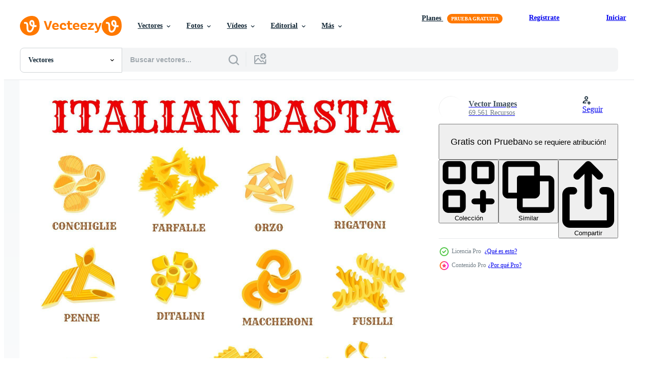

--- FILE ---
content_type: text/html; charset=utf-8
request_url: https://es.vecteezy.com/resources/12683479/show_related_tags_async_content
body_size: 1652
content:
<turbo-frame id="show-related-tags">
  <h2 class="ez-resource-related__header">Palabras claves relacionadas</h2>

    <div class="splide ez-carousel tags-carousel is-ready" style="--carousel_height: 48px; --additional_height: 0px;" data-controller="carousel search-tag" data-bullets="false" data-loop="false" data-arrows="true">
    <div class="splide__track ez-carousel__track" data-carousel-target="track">
      <ul class="splide__list ez-carousel__inner-wrap" data-carousel-target="innerWrap">
        <li class="search-tag splide__slide ez-carousel__slide" data-carousel-target="slide"><a class="search-tag__tag-link ez-btn ez-btn--light" title="pasta" data-action="search-tag#sendClickEvent search-tag#performSearch" data-search-tag-verified="true" data-keyword-location="show" href="/vectores-gratis/pasta">pasta</a></li><li class="search-tag splide__slide ez-carousel__slide" data-carousel-target="slide"><a class="search-tag__tag-link ez-btn ez-btn--light" title="italiano" data-action="search-tag#sendClickEvent search-tag#performSearch" data-search-tag-verified="true" data-keyword-location="show" href="/vectores-gratis/italiano">italiano</a></li><li class="search-tag splide__slide ez-carousel__slide" data-carousel-target="slide"><a class="search-tag__tag-link ez-btn ez-btn--light" title="comida" data-action="search-tag#sendClickEvent search-tag#performSearch" data-search-tag-verified="true" data-keyword-location="show" href="/vectores-gratis/comida">comida</a></li><li class="search-tag splide__slide ez-carousel__slide" data-carousel-target="slide"><a class="search-tag__tag-link ez-btn ez-btn--light" title="espaguetis" data-action="search-tag#sendClickEvent search-tag#performSearch" data-search-tag-verified="true" data-keyword-location="show" href="/vectores-gratis/espaguetis">espaguetis</a></li><li class="search-tag splide__slide ez-carousel__slide" data-carousel-target="slide"><a class="search-tag__tag-link ez-btn ez-btn--light" title="vector" data-action="search-tag#sendClickEvent search-tag#performSearch" data-search-tag-verified="true" data-keyword-location="show" href="/vectores-gratis/vector">vector</a></li><li class="search-tag splide__slide ez-carousel__slide" data-carousel-target="slide"><a class="search-tag__tag-link ez-btn ez-btn--light" title="macarrones" data-action="search-tag#sendClickEvent search-tag#performSearch" data-search-tag-verified="true" data-keyword-location="show" href="/vectores-gratis/macarrones">macarrones</a></li><li class="search-tag splide__slide ez-carousel__slide" data-carousel-target="slide"><a class="search-tag__tag-link ez-btn ez-btn--light" title="cocina" data-action="search-tag#sendClickEvent search-tag#performSearch" data-search-tag-verified="true" data-keyword-location="show" href="/vectores-gratis/cocina">cocina</a></li><li class="search-tag splide__slide ez-carousel__slide" data-carousel-target="slide"><a class="search-tag__tag-link ez-btn ez-btn--light" title="cocinando" data-action="search-tag#sendClickEvent search-tag#performSearch" data-search-tag-verified="true" data-keyword-location="show" href="/vectores-gratis/cocinando">cocinando</a></li><li class="search-tag splide__slide ez-carousel__slide" data-carousel-target="slide"><a class="search-tag__tag-link ez-btn ez-btn--light" title="ingrediente" data-action="search-tag#sendClickEvent search-tag#performSearch" data-search-tag-verified="true" data-keyword-location="show" href="/vectores-gratis/ingrediente">ingrediente</a></li><li class="search-tag splide__slide ez-carousel__slide" data-carousel-target="slide"><a class="search-tag__tag-link ez-btn ez-btn--light" title="iconos" data-action="search-tag#sendClickEvent search-tag#performSearch" data-search-tag-verified="true" data-keyword-location="show" href="/vectores-gratis/iconos">iconos</a></li><li class="search-tag splide__slide ez-carousel__slide" data-carousel-target="slide"><a class="search-tag__tag-link ez-btn ez-btn--light" title="italia" data-action="search-tag#sendClickEvent search-tag#performSearch" data-search-tag-verified="true" data-keyword-location="show" href="/vectores-gratis/italia">italia</a></li><li class="search-tag splide__slide ez-carousel__slide" data-carousel-target="slide"><a class="search-tag__tag-link ez-btn ez-btn--light" title="menú" data-action="search-tag#sendClickEvent search-tag#performSearch" data-search-tag-verified="true" data-keyword-location="show" href="/vectores-gratis/men%C3%BA">menú</a></li><li class="search-tag splide__slide ez-carousel__slide" data-carousel-target="slide"><a class="search-tag__tag-link ez-btn ez-btn--light" title="fideos" data-action="search-tag#sendClickEvent search-tag#performSearch" data-search-tag-verified="true" data-keyword-location="show" href="/vectores-gratis/fideos">fideos</a></li><li class="search-tag splide__slide ez-carousel__slide" data-carousel-target="slide"><a class="search-tag__tag-link ez-btn ez-btn--light" title="formas" data-action="search-tag#sendClickEvent search-tag#performSearch" data-search-tag-verified="true" data-keyword-location="show" href="/vectores-gratis/formas">formas</a></li><li class="search-tag splide__slide ez-carousel__slide" data-carousel-target="slide"><a class="search-tag__tag-link ez-btn ez-btn--light" title="nombre" data-action="search-tag#sendClickEvent search-tag#performSearch" data-search-tag-verified="true" data-keyword-location="show" href="/vectores-gratis/nombre">nombre</a></li><li class="search-tag splide__slide ez-carousel__slide" data-carousel-target="slide"><a class="search-tag__tag-link ez-btn ez-btn--light" title="diseño" data-action="search-tag#sendClickEvent search-tag#performSearch" data-search-tag-verified="true" data-keyword-location="show" href="/vectores-gratis/dise%C3%B1o">diseño</a></li><li class="search-tag splide__slide ez-carousel__slide" data-carousel-target="slide"><a class="search-tag__tag-link ez-btn ez-btn--light" title="ilustración" data-action="search-tag#sendClickEvent search-tag#performSearch" data-search-tag-verified="true" data-keyword-location="show" href="/vectores-gratis/ilustraci%C3%B3n">ilustración</a></li><li class="search-tag splide__slide ez-carousel__slide" data-carousel-target="slide"><a class="search-tag__tag-link ez-btn ez-btn--light" title="lasaña" data-action="search-tag#sendClickEvent search-tag#performSearch" data-search-tag-verified="true" data-keyword-location="show" href="/vectores-gratis/lasa%C3%B1a">lasaña</a></li><li class="search-tag splide__slide ez-carousel__slide" data-carousel-target="slide"><a class="search-tag__tag-link ez-btn ez-btn--light" title="ravioles" data-action="search-tag#sendClickEvent search-tag#performSearch" data-search-tag-verified="true" data-keyword-location="show" href="/vectores-gratis/ravioles">ravioles</a></li><li class="search-tag splide__slide ez-carousel__slide" data-carousel-target="slide"><a class="search-tag__tag-link ez-btn ez-btn--light" title="restaurante" data-action="search-tag#sendClickEvent search-tag#performSearch" data-search-tag-verified="true" data-keyword-location="show" href="/vectores-gratis/restaurante">restaurante</a></li><li class="search-tag splide__slide ez-carousel__slide" data-carousel-target="slide"><a class="search-tag__tag-link ez-btn ez-btn--light" title="cena" data-action="search-tag#sendClickEvent search-tag#performSearch" data-search-tag-verified="true" data-keyword-location="show" href="/vectores-gratis/cena">cena</a></li><li class="search-tag splide__slide ez-carousel__slide" data-carousel-target="slide"><a class="search-tag__tag-link ez-btn ez-btn--light" title="símbolo" data-action="search-tag#sendClickEvent search-tag#performSearch" data-search-tag-verified="true" data-keyword-location="show" href="/vectores-gratis/s%C3%ADmbolo">símbolo</a></li><li class="search-tag splide__slide ez-carousel__slide" data-carousel-target="slide"><a class="search-tag__tag-link ez-btn ez-btn--light" title="dibujos animados" data-action="search-tag#sendClickEvent search-tag#performSearch" data-search-tag-verified="true" data-keyword-location="show" href="/vectores-gratis/dibujos-animados">dibujos animados</a></li><li class="search-tag splide__slide ez-carousel__slide" data-carousel-target="slide"><a class="search-tag__tag-link ez-btn ez-btn--light" title="póster" data-action="search-tag#sendClickEvent search-tag#performSearch" data-search-tag-verified="true" data-keyword-location="show" href="/vectores-gratis/p%C3%B3ster">póster</a></li><li class="search-tag splide__slide ez-carousel__slide" data-carousel-target="slide"><a class="search-tag__tag-link ez-btn ez-btn--light" title="antecedentes" data-action="search-tag#sendClickEvent search-tag#performSearch" data-search-tag-verified="true" data-keyword-location="show" href="/vectores-gratis/antecedentes">antecedentes</a></li><li class="search-tag splide__slide ez-carousel__slide" data-carousel-target="slide"><a class="search-tag__tag-link ez-btn ez-btn--light" title="fettuccine" data-action="search-tag#sendClickEvent search-tag#performSearch" data-search-tag-verified="true" data-keyword-location="show" href="/vectores-gratis/fettuccine">fettuccine</a></li><li class="search-tag splide__slide ez-carousel__slide" data-carousel-target="slide"><a class="search-tag__tag-link ez-btn ez-btn--light" title="ditalini" data-action="search-tag#sendClickEvent search-tag#performSearch" data-search-tag-verified="true" data-keyword-location="show" href="/vectores-gratis/ditalini">ditalini</a></li><li class="search-tag splide__slide ez-carousel__slide" data-carousel-target="slide"><a class="search-tag__tag-link ez-btn ez-btn--light" title="crudo" data-action="search-tag#sendClickEvent search-tag#performSearch" data-search-tag-verified="true" data-keyword-location="show" href="/vectores-gratis/crudo">crudo</a></li><li class="search-tag splide__slide ez-carousel__slide" data-carousel-target="slide"><a class="search-tag__tag-link ez-btn ez-btn--light" title="trigo" data-action="search-tag#sendClickEvent search-tag#performSearch" data-search-tag-verified="true" data-keyword-location="show" href="/vectores-gratis/trigo">trigo</a></li><li class="search-tag splide__slide ez-carousel__slide" data-carousel-target="slide"><a class="search-tag__tag-link ez-btn ez-btn--light" title="productos" data-action="search-tag#sendClickEvent search-tag#performSearch" data-search-tag-verified="true" data-keyword-location="show" href="/vectores-gratis/productos">productos</a></li>
</ul></div>
    

    <div class="splide__arrows splide__arrows--ltr ez-carousel__arrows"><button class="splide__arrow splide__arrow--prev ez-carousel__arrow ez-carousel__arrow--prev" disabled="disabled" data-carousel-target="arrowPrev" data-test-id="carousel-arrow-prev" data-direction="prev" aria_label="Anterior"><span class="ez-carousel__arrow-wrap"><svg xmlns="http://www.w3.org/2000/svg" viewBox="0 0 5 8" role="img" aria-labelledby="ae4njsa2vsd5951ayaba8wr631qdsfj3" class="arrow-prev"><desc id="ae4njsa2vsd5951ayaba8wr631qdsfj3">Anterior</desc><path fill-rule="evenodd" d="M4.707 7.707a1 1 0 0 0 0-1.414L2.414 4l2.293-2.293A1 1 0 0 0 3.293.293l-3 3a1 1 0 0 0 0 1.414l3 3a1 1 0 0 0 1.414 0Z" clip-rule="evenodd"></path></svg>
</span><span class="ez-carousel__gradient"></span></button><button class="splide__arrow splide__arrow--next ez-carousel__arrow ez-carousel__arrow--next" disabled="disabled" data-carousel-target="arrowNext" data-test-id="carousel-arrow-next" data-direction="next" aria_label="Siguiente"><span class="ez-carousel__arrow-wrap"><svg xmlns="http://www.w3.org/2000/svg" viewBox="0 0 5 8" role="img" aria-labelledby="acbmga0vadbhum6aioomh0nt39hf4t7o" class="arrow-next"><desc id="acbmga0vadbhum6aioomh0nt39hf4t7o">Siguiente</desc><path fill-rule="evenodd" d="M.293 7.707a1 1 0 0 1 0-1.414L2.586 4 .293 1.707A1 1 0 0 1 1.707.293l3 3a1 1 0 0 1 0 1.414l-3 3a1 1 0 0 1-1.414 0Z" clip-rule="evenodd"></path></svg>
</span><span class="ez-carousel__gradient"></span></button></div>
</div></turbo-frame>


--- FILE ---
content_type: text/html; charset=utf-8
request_url: https://es.vecteezy.com/resources/12683479/show_related_grids_async_content
body_size: 18594
content:
<turbo-frame id="show-related-resources">
    <div data-conversions-category="Los usuarios también vieron">
      <h2 class="ez-resource-related__header">
        Los usuarios también vieron
      </h2>

      <ul class="ez-resource-grid ez-resource-grid--main-grid  is-hidden" id="false" data-controller="grid contributor-info" data-grid-track-truncation-value="false" data-max-rows="50" data-row-height="240" data-instant-grid="false" data-truncate-results="false" data-testid="also-viewed-resources" data-labels="editable free" style="--editable: &#39;Editable&#39;;--free: &#39;Gratis&#39;;">

  <li class="ez-resource-grid__item ez-resource-thumb ez-resource-thumb--pro" data-controller="grid-item-decorator" data-position="{{position}}" data-item-id="16163809" data-pro="true" data-grid-target="gridItem" data-w="298" data-h="200" data-grid-item-decorator-free-label-value="Gratis" data-action="mouseenter-&gt;grid-item-decorator#hoverThumb:once" data-grid-item-decorator-item-pro-param="Pro" data-grid-item-decorator-resource-id-param="16163809" data-grid-item-decorator-content-type-param="Content-vector" data-grid-item-decorator-image-src-param="https://static.vecteezy.com/system/resources/previews/016/163/809/non_2x/italian-pasta-food-menu-spaghetti-and-macaroni-vector.jpg" data-grid-item-decorator-pinterest-url-param="https://es.vecteezy.com/arte-vectorial/16163809-menu-de-comida-de-pasta-italiana-espaguetis-y-macarrones" data-grid-item-decorator-seo-page-description-param="menú de comida de pasta italiana, espaguetis y macarrones" data-grid-item-decorator-user-id-param="8554308" data-grid-item-decorator-user-display-name-param="Vector Images" data-grid-item-decorator-avatar-src-param="https://static.vecteezy.com/system/user/avatar/8554308/medium_92000mgor1.jpg" data-grid-item-decorator-uploads-path-param="/miembros/vectortradition/uploads">

  <script type="application/ld+json" id="media_schema">
  {"@context":"https://schema.org","@type":"ImageObject","name":"menú de comida de pasta italiana, espaguetis y macarrones","uploadDate":"2022-12-22T22:08:27-06:00","thumbnailUrl":"https://static.vecteezy.com/system/resources/thumbnails/016/163/809/small_2x/italian-pasta-food-menu-spaghetti-and-macaroni-vector.jpg","contentUrl":"https://static.vecteezy.com/system/resources/previews/016/163/809/non_2x/italian-pasta-food-menu-spaghetti-and-macaroni-vector.jpg","sourceOrganization":"Vecteezy","license":"https://support.vecteezy.com/es/nuevas-licencias-de-vecteezy-ByHivesvt","acquireLicensePage":"https://es.vecteezy.com/arte-vectorial/16163809-menu-de-comida-de-pasta-italiana-espaguetis-y-macarrones","creator":{"@type":"Person","name":"Vector Images"},"copyrightNotice":"Vector Images","creditText":"Vecteezy"}
</script>


<a href="/arte-vectorial/16163809-menu-de-comida-de-pasta-italiana-espaguetis-y-macarrones" class="ez-resource-thumb__link" title="menú de comida de pasta italiana, espaguetis y macarrones" style="--height: 200; --width: 298; " data-action="click-&gt;grid#trackResourceClick mouseenter-&gt;grid#trackResourceHover" data-content-type="vector" data-controller="ez-hover-intent" data-previews-srcs="[&quot;https://static.vecteezy.com/system/resources/previews/016/163/809/non_2x/italian-pasta-food-menu-spaghetti-and-macaroni-vector.jpg&quot;,&quot;https://static.vecteezy.com/system/resources/previews/016/163/809/large_2x/italian-pasta-food-menu-spaghetti-and-macaroni-vector.jpg&quot;]" data-pro="true" data-resource-id="16163809" data-grid-item-decorator-target="link">
    <img src="https://static.vecteezy.com/system/resources/thumbnails/016/163/809/small/italian-pasta-food-menu-spaghetti-and-macaroni-vector.jpg" srcset="https://static.vecteezy.com/system/resources/thumbnails/016/163/809/small_2x/italian-pasta-food-menu-spaghetti-and-macaroni-vector.jpg 2x, https://static.vecteezy.com/system/resources/thumbnails/016/163/809/small/italian-pasta-food-menu-spaghetti-and-macaroni-vector.jpg 1x" class="ez-resource-thumb__img" loading="lazy" decoding="async" width="298" height="200" alt="menú de comida de pasta italiana, espaguetis y macarrones vector">

</a>

  <div class="ez-resource-thumb__label-wrap"></div>
  

  <div class="ez-resource-thumb__hover-state"></div>
</li><li class="ez-resource-grid__item ez-resource-thumb ez-resource-thumb--pro" data-controller="grid-item-decorator" data-position="{{position}}" data-item-id="14005286" data-pro="true" data-grid-target="gridItem" data-w="257" data-h="200" data-grid-item-decorator-free-label-value="Gratis" data-action="mouseenter-&gt;grid-item-decorator#hoverThumb:once" data-grid-item-decorator-item-pro-param="Pro" data-grid-item-decorator-resource-id-param="14005286" data-grid-item-decorator-content-type-param="Content-vector" data-grid-item-decorator-image-src-param="https://static.vecteezy.com/system/resources/previews/014/005/286/non_2x/pasta-types-set-italian-noodles-and-macaroni-restaurant-delicious-menu-flat-style-cartoon-pasta-illustration-isolated-on-white-background-vector.jpg" data-grid-item-decorator-pinterest-url-param="https://es.vecteezy.com/arte-vectorial/14005286-conjunto-de-tipos-de-pasta-fideos-italianos-y-macarrones-restaurante-delicioso-menu-ilustracion-de-pasta-de-dibujos-animados-de-estilo-plano-vectorial-aislado-sobre-fondo-blanco" data-grid-item-decorator-seo-page-description-param="conjunto de tipos de pasta, fideos italianos y macarrones. restaurante delicioso menú. ilustración de pasta de dibujos animados de estilo plano vectorial aislado sobre fondo blanco" data-grid-item-decorator-user-id-param="9528559" data-grid-item-decorator-user-display-name-param="Pavel Kanunnikov" data-grid-item-decorator-uploads-path-param="/miembros/kanpvl07540494/uploads">

  <script type="application/ld+json" id="media_schema">
  {"@context":"https://schema.org","@type":"ImageObject","name":"conjunto de tipos de pasta, fideos italianos y macarrones. restaurante delicioso menú. ilustración de pasta de dibujos animados de estilo plano vectorial aislado sobre fondo blanco","uploadDate":"2022-11-08T15:05:33-06:00","thumbnailUrl":"https://static.vecteezy.com/system/resources/thumbnails/014/005/286/small_2x/pasta-types-set-italian-noodles-and-macaroni-restaurant-delicious-menu-flat-style-cartoon-pasta-illustration-isolated-on-white-background-vector.jpg","contentUrl":"https://static.vecteezy.com/system/resources/previews/014/005/286/non_2x/pasta-types-set-italian-noodles-and-macaroni-restaurant-delicious-menu-flat-style-cartoon-pasta-illustration-isolated-on-white-background-vector.jpg","sourceOrganization":"Vecteezy","license":"https://support.vecteezy.com/es/nuevas-licencias-de-vecteezy-ByHivesvt","acquireLicensePage":"https://es.vecteezy.com/arte-vectorial/14005286-conjunto-de-tipos-de-pasta-fideos-italianos-y-macarrones-restaurante-delicioso-menu-ilustracion-de-pasta-de-dibujos-animados-de-estilo-plano-vectorial-aislado-sobre-fondo-blanco","creator":{"@type":"Person","name":"Pavel Kanunnikov"},"copyrightNotice":"Pavel Kanunnikov","creditText":"Vecteezy"}
</script>


<a href="/arte-vectorial/14005286-conjunto-de-tipos-de-pasta-fideos-italianos-y-macarrones-restaurante-delicioso-menu-ilustracion-de-pasta-de-dibujos-animados-de-estilo-plano-vectorial-aislado-sobre-fondo-blanco" class="ez-resource-thumb__link" title="conjunto de tipos de pasta, fideos italianos y macarrones. restaurante delicioso menú. ilustración de pasta de dibujos animados de estilo plano vectorial aislado sobre fondo blanco" style="--height: 200; --width: 257; " data-action="click-&gt;grid#trackResourceClick mouseenter-&gt;grid#trackResourceHover" data-content-type="vector" data-controller="ez-hover-intent" data-previews-srcs="[&quot;https://static.vecteezy.com/system/resources/previews/014/005/286/non_2x/pasta-types-set-italian-noodles-and-macaroni-restaurant-delicious-menu-flat-style-cartoon-pasta-illustration-isolated-on-white-background-vector.jpg&quot;,&quot;https://static.vecteezy.com/system/resources/previews/014/005/286/large_2x/pasta-types-set-italian-noodles-and-macaroni-restaurant-delicious-menu-flat-style-cartoon-pasta-illustration-isolated-on-white-background-vector.jpg&quot;]" data-pro="true" data-resource-id="14005286" data-grid-item-decorator-target="link">
    <img src="https://static.vecteezy.com/system/resources/thumbnails/014/005/286/small/pasta-types-set-italian-noodles-and-macaroni-restaurant-delicious-menu-flat-style-cartoon-pasta-illustration-isolated-on-white-background-vector.jpg" srcset="https://static.vecteezy.com/system/resources/thumbnails/014/005/286/small_2x/pasta-types-set-italian-noodles-and-macaroni-restaurant-delicious-menu-flat-style-cartoon-pasta-illustration-isolated-on-white-background-vector.jpg 2x, https://static.vecteezy.com/system/resources/thumbnails/014/005/286/small/pasta-types-set-italian-noodles-and-macaroni-restaurant-delicious-menu-flat-style-cartoon-pasta-illustration-isolated-on-white-background-vector.jpg 1x" class="ez-resource-thumb__img" loading="lazy" decoding="async" width="257" height="200" alt="conjunto de tipos de pasta, fideos italianos y macarrones. restaurante delicioso menú. ilustración de pasta de dibujos animados de estilo plano vectorial aislado sobre fondo blanco vector">

</a>

  <div class="ez-resource-thumb__label-wrap"></div>
  

  <div class="ez-resource-thumb__hover-state"></div>
</li><li class="ez-resource-grid__item ez-resource-thumb ez-resource-thumb--pro" data-controller="grid-item-decorator" data-position="{{position}}" data-item-id="15274257" data-pro="true" data-grid-target="gridItem" data-w="175" data-h="200" data-grid-item-decorator-free-label-value="Gratis" data-action="mouseenter-&gt;grid-item-decorator#hoverThumb:once" data-grid-item-decorator-item-pro-param="Pro" data-grid-item-decorator-resource-id-param="15274257" data-grid-item-decorator-content-type-param="Content-vector" data-grid-item-decorator-image-src-param="https://static.vecteezy.com/system/resources/previews/015/274/257/non_2x/drawn-set-of-types-of-pasta-illustration-italian-pasta-vector.jpg" data-grid-item-decorator-pinterest-url-param="https://es.vecteezy.com/arte-vectorial/15274257-conjunto-dibujado-de-tipos-de-pasta-ilustracion-pasta-italiana" data-grid-item-decorator-seo-page-description-param="conjunto dibujado de tipos de pasta. ilustración pasta italiana." data-grid-item-decorator-user-id-param="6020047" data-grid-item-decorator-user-display-name-param="Olga Mihailova" data-grid-item-decorator-avatar-src-param="https://static.vecteezy.com/system/user/avatar/6020047/medium_____2-01.jpg" data-grid-item-decorator-uploads-path-param="/miembros/o-mihailova90705995/uploads">

  <script type="application/ld+json" id="media_schema">
  {"@context":"https://schema.org","@type":"ImageObject","name":"conjunto dibujado de tipos de pasta. ilustración pasta italiana.","uploadDate":"2022-12-06T18:36:29-06:00","thumbnailUrl":"https://static.vecteezy.com/system/resources/thumbnails/015/274/257/small_2x/drawn-set-of-types-of-pasta-illustration-italian-pasta-vector.jpg","contentUrl":"https://static.vecteezy.com/system/resources/previews/015/274/257/non_2x/drawn-set-of-types-of-pasta-illustration-italian-pasta-vector.jpg","sourceOrganization":"Vecteezy","license":"https://support.vecteezy.com/es/nuevas-licencias-de-vecteezy-ByHivesvt","acquireLicensePage":"https://es.vecteezy.com/arte-vectorial/15274257-conjunto-dibujado-de-tipos-de-pasta-ilustracion-pasta-italiana","creator":{"@type":"Person","name":"Olga Mihailova"},"copyrightNotice":"Olga Mihailova","creditText":"Vecteezy"}
</script>


<a href="/arte-vectorial/15274257-conjunto-dibujado-de-tipos-de-pasta-ilustracion-pasta-italiana" class="ez-resource-thumb__link" title="conjunto dibujado de tipos de pasta. ilustración pasta italiana." style="--height: 200; --width: 175; " data-action="click-&gt;grid#trackResourceClick mouseenter-&gt;grid#trackResourceHover" data-content-type="vector" data-controller="ez-hover-intent" data-previews-srcs="[&quot;https://static.vecteezy.com/system/resources/previews/015/274/257/non_2x/drawn-set-of-types-of-pasta-illustration-italian-pasta-vector.jpg&quot;,&quot;https://static.vecteezy.com/system/resources/previews/015/274/257/large_2x/drawn-set-of-types-of-pasta-illustration-italian-pasta-vector.jpg&quot;]" data-pro="true" data-resource-id="15274257" data-grid-item-decorator-target="link">
    <img src="https://static.vecteezy.com/system/resources/thumbnails/015/274/257/small/drawn-set-of-types-of-pasta-illustration-italian-pasta-vector.jpg" srcset="https://static.vecteezy.com/system/resources/thumbnails/015/274/257/small_2x/drawn-set-of-types-of-pasta-illustration-italian-pasta-vector.jpg 2x, https://static.vecteezy.com/system/resources/thumbnails/015/274/257/small/drawn-set-of-types-of-pasta-illustration-italian-pasta-vector.jpg 1x" class="ez-resource-thumb__img" loading="lazy" decoding="async" width="175" height="200" alt="conjunto dibujado de tipos de pasta. ilustración pasta italiana. vector">

</a>

  <div class="ez-resource-thumb__label-wrap"></div>
  

  <div class="ez-resource-thumb__hover-state"></div>
</li><li class="ez-resource-grid__item ez-resource-thumb ez-resource-thumb--pro" data-controller="grid-item-decorator" data-position="{{position}}" data-item-id="13059091" data-pro="true" data-grid-target="gridItem" data-w="200" data-h="200" data-grid-item-decorator-free-label-value="Gratis" data-action="mouseenter-&gt;grid-item-decorator#hoverThumb:once" data-grid-item-decorator-item-pro-param="Pro" data-grid-item-decorator-resource-id-param="13059091" data-grid-item-decorator-content-type-param="Content-vector" data-grid-item-decorator-image-src-param="https://static.vecteezy.com/system/resources/previews/013/059/091/non_2x/pasta-and-spaghetti-sketch-set-of-italian-macaroni-vector.jpg" data-grid-item-decorator-pinterest-url-param="https://es.vecteezy.com/arte-vectorial/13059091-conjunto-de-bocetos-de-pasta-y-espaguetis-de-macarrones-italianos" data-grid-item-decorator-seo-page-description-param="conjunto de bocetos de pasta y espaguetis de macarrones italianos" data-grid-item-decorator-user-id-param="8554308" data-grid-item-decorator-user-display-name-param="Vector Images" data-grid-item-decorator-avatar-src-param="https://static.vecteezy.com/system/user/avatar/8554308/medium_92000mgor1.jpg" data-grid-item-decorator-uploads-path-param="/miembros/vectortradition/uploads">

  <script type="application/ld+json" id="media_schema">
  {"@context":"https://schema.org","@type":"ImageObject","name":"conjunto de bocetos de pasta y espaguetis de macarrones italianos","uploadDate":"2022-10-16T19:39:34-05:00","thumbnailUrl":"https://static.vecteezy.com/system/resources/thumbnails/013/059/091/small_2x/pasta-and-spaghetti-sketch-set-of-italian-macaroni-vector.jpg","contentUrl":"https://static.vecteezy.com/system/resources/previews/013/059/091/non_2x/pasta-and-spaghetti-sketch-set-of-italian-macaroni-vector.jpg","sourceOrganization":"Vecteezy","license":"https://support.vecteezy.com/es/nuevas-licencias-de-vecteezy-ByHivesvt","acquireLicensePage":"https://es.vecteezy.com/arte-vectorial/13059091-conjunto-de-bocetos-de-pasta-y-espaguetis-de-macarrones-italianos","creator":{"@type":"Person","name":"Vector Images"},"copyrightNotice":"Vector Images","creditText":"Vecteezy"}
</script>


<a href="/arte-vectorial/13059091-conjunto-de-bocetos-de-pasta-y-espaguetis-de-macarrones-italianos" class="ez-resource-thumb__link" title="conjunto de bocetos de pasta y espaguetis de macarrones italianos" style="--height: 200; --width: 200; " data-action="click-&gt;grid#trackResourceClick mouseenter-&gt;grid#trackResourceHover" data-content-type="vector" data-controller="ez-hover-intent" data-previews-srcs="[&quot;https://static.vecteezy.com/system/resources/previews/013/059/091/non_2x/pasta-and-spaghetti-sketch-set-of-italian-macaroni-vector.jpg&quot;,&quot;https://static.vecteezy.com/system/resources/previews/013/059/091/large_2x/pasta-and-spaghetti-sketch-set-of-italian-macaroni-vector.jpg&quot;]" data-pro="true" data-resource-id="13059091" data-grid-item-decorator-target="link">
    <img src="https://static.vecteezy.com/system/resources/thumbnails/013/059/091/small/pasta-and-spaghetti-sketch-set-of-italian-macaroni-vector.jpg" srcset="https://static.vecteezy.com/system/resources/thumbnails/013/059/091/small_2x/pasta-and-spaghetti-sketch-set-of-italian-macaroni-vector.jpg 2x, https://static.vecteezy.com/system/resources/thumbnails/013/059/091/small/pasta-and-spaghetti-sketch-set-of-italian-macaroni-vector.jpg 1x" class="ez-resource-thumb__img" loading="lazy" decoding="async" width="200" height="200" alt="conjunto de bocetos de pasta y espaguetis de macarrones italianos vector">

</a>

  <div class="ez-resource-thumb__label-wrap"></div>
  

  <div class="ez-resource-thumb__hover-state"></div>
</li><li class="ez-resource-grid__item ez-resource-thumb ez-resource-thumb--pro" data-controller="grid-item-decorator" data-position="{{position}}" data-item-id="16167789" data-pro="true" data-grid-target="gridItem" data-w="309" data-h="200" data-grid-item-decorator-free-label-value="Gratis" data-action="mouseenter-&gt;grid-item-decorator#hoverThumb:once" data-grid-item-decorator-item-pro-param="Pro" data-grid-item-decorator-resource-id-param="16167789" data-grid-item-decorator-content-type-param="Content-vector" data-grid-item-decorator-image-src-param="https://static.vecteezy.com/system/resources/previews/016/167/789/non_2x/italian-cuisine-pasta-menu-template-vector.jpg" data-grid-item-decorator-pinterest-url-param="https://es.vecteezy.com/arte-vectorial/16167789-plantilla-de-menu-de-pasta-de-cocina-italiana" data-grid-item-decorator-seo-page-description-param="plantilla de menú de pasta de cocina italiana" data-grid-item-decorator-user-id-param="8554308" data-grid-item-decorator-user-display-name-param="Vector Images" data-grid-item-decorator-avatar-src-param="https://static.vecteezy.com/system/user/avatar/8554308/medium_92000mgor1.jpg" data-grid-item-decorator-uploads-path-param="/miembros/vectortradition/uploads">

  <script type="application/ld+json" id="media_schema">
  {"@context":"https://schema.org","@type":"ImageObject","name":"plantilla de menú de pasta de cocina italiana","uploadDate":"2022-12-23T00:26:31-06:00","thumbnailUrl":"https://static.vecteezy.com/system/resources/thumbnails/016/167/789/small_2x/italian-cuisine-pasta-menu-template-vector.jpg","contentUrl":"https://static.vecteezy.com/system/resources/previews/016/167/789/non_2x/italian-cuisine-pasta-menu-template-vector.jpg","sourceOrganization":"Vecteezy","license":"https://support.vecteezy.com/es/nuevas-licencias-de-vecteezy-ByHivesvt","acquireLicensePage":"https://es.vecteezy.com/arte-vectorial/16167789-plantilla-de-menu-de-pasta-de-cocina-italiana","creator":{"@type":"Person","name":"Vector Images"},"copyrightNotice":"Vector Images","creditText":"Vecteezy"}
</script>


<a href="/arte-vectorial/16167789-plantilla-de-menu-de-pasta-de-cocina-italiana" class="ez-resource-thumb__link" title="plantilla de menú de pasta de cocina italiana" style="--height: 200; --width: 309; " data-action="click-&gt;grid#trackResourceClick mouseenter-&gt;grid#trackResourceHover" data-content-type="vector" data-controller="ez-hover-intent" data-previews-srcs="[&quot;https://static.vecteezy.com/system/resources/previews/016/167/789/non_2x/italian-cuisine-pasta-menu-template-vector.jpg&quot;,&quot;https://static.vecteezy.com/system/resources/previews/016/167/789/large_2x/italian-cuisine-pasta-menu-template-vector.jpg&quot;]" data-pro="true" data-resource-id="16167789" data-grid-item-decorator-target="link">
    <img src="https://static.vecteezy.com/system/resources/thumbnails/016/167/789/small/italian-cuisine-pasta-menu-template-vector.jpg" srcset="https://static.vecteezy.com/system/resources/thumbnails/016/167/789/small_2x/italian-cuisine-pasta-menu-template-vector.jpg 2x, https://static.vecteezy.com/system/resources/thumbnails/016/167/789/small/italian-cuisine-pasta-menu-template-vector.jpg 1x" class="ez-resource-thumb__img" loading="lazy" decoding="async" width="309" height="200" alt="plantilla de menú de pasta de cocina italiana vector">

</a>

  <div class="ez-resource-thumb__label-wrap"></div>
  

  <div class="ez-resource-thumb__hover-state"></div>
</li><li class="ez-resource-grid__item ez-resource-thumb ez-resource-thumb--pro" data-controller="grid-item-decorator" data-position="{{position}}" data-item-id="154212" data-pro="true" data-grid-target="gridItem" data-w="286" data-h="200" data-grid-item-decorator-free-label-value="Gratis" data-action="mouseenter-&gt;grid-item-decorator#hoverThumb:once" data-grid-item-decorator-item-pro-param="Pro" data-grid-item-decorator-resource-id-param="154212" data-grid-item-decorator-content-type-param="Content-vector" data-grid-item-decorator-image-src-param="https://static.vecteezy.com/system/resources/previews/000/154/212/non_2x/free-pasta-vectors.jpg" data-grid-item-decorator-pinterest-url-param="https://es.vecteezy.com/arte-vectorial/154212-vectores-libres-de-la-pasta" data-grid-item-decorator-seo-page-description-param="Vectores libres de la pasta" data-grid-item-decorator-user-id-param="362975" data-grid-item-decorator-user-display-name-param="dumbmichael" data-grid-item-decorator-avatar-src-param="https://static.vecteezy.com/system/user/avatar/362975/medium_56.jpg" data-grid-item-decorator-uploads-path-param="/miembros/dumbmichael/uploads">

  <script type="application/ld+json" id="media_schema">
  {"@context":"https://schema.org","@type":"ImageObject","name":"Vectores libres de la pasta","uploadDate":"2017-07-19T19:30:38-05:00","thumbnailUrl":"https://static.vecteezy.com/system/resources/thumbnails/000/154/212/small_2x/free-pasta-vectors.jpg","contentUrl":"https://static.vecteezy.com/system/resources/previews/000/154/212/non_2x/free-pasta-vectors.jpg","sourceOrganization":"Vecteezy","license":"https://support.vecteezy.com/es/nuevas-licencias-de-vecteezy-ByHivesvt","acquireLicensePage":"https://es.vecteezy.com/arte-vectorial/154212-vectores-libres-de-la-pasta","creator":{"@type":"Person","name":"dumbmichael"},"copyrightNotice":"dumbmichael","creditText":"Vecteezy"}
</script>


<a href="/arte-vectorial/154212-vectores-libres-de-la-pasta" class="ez-resource-thumb__link" title="Vectores libres de la pasta" style="--height: 200; --width: 286; " data-action="click-&gt;grid#trackResourceClick mouseenter-&gt;grid#trackResourceHover" data-content-type="vector" data-controller="ez-hover-intent" data-previews-srcs="[&quot;https://static.vecteezy.com/system/resources/previews/000/154/212/non_2x/free-pasta-vectors.jpg&quot;,&quot;https://static.vecteezy.com/system/resources/previews/000/154/212/large_2x/free-pasta-vectors.jpg&quot;]" data-pro="true" data-resource-id="154212" data-grid-item-decorator-target="link">
    <img src="https://static.vecteezy.com/system/resources/thumbnails/000/154/212/small/free-pasta-vectors.jpg" srcset="https://static.vecteezy.com/system/resources/thumbnails/000/154/212/small_2x/free-pasta-vectors.jpg 2x, https://static.vecteezy.com/system/resources/thumbnails/000/154/212/small/free-pasta-vectors.jpg 1x" class="ez-resource-thumb__img" loading="lazy" decoding="async" width="286" height="200" alt="Vectores libres de la pasta">

</a>

  <div class="ez-resource-thumb__label-wrap"></div>
  

  <div class="ez-resource-thumb__hover-state"></div>
</li><li class="ez-resource-grid__item ez-resource-thumb ez-resource-thumb--pro" data-controller="grid-item-decorator" data-position="{{position}}" data-item-id="475961" data-pro="true" data-grid-target="gridItem" data-w="200" data-h="200" data-grid-item-decorator-free-label-value="Gratis" data-action="mouseenter-&gt;grid-item-decorator#hoverThumb:once" data-grid-item-decorator-item-pro-param="Pro" data-grid-item-decorator-resource-id-param="475961" data-grid-item-decorator-content-type-param="Content-vector" data-grid-item-decorator-image-src-param="https://static.vecteezy.com/system/resources/previews/000/475/961/non_2x/pasta-types-infographics-vector.jpg" data-grid-item-decorator-pinterest-url-param="https://es.vecteezy.com/arte-vectorial/475961-tipos-de-pasta-infografia" data-grid-item-decorator-seo-page-description-param="Tipos de pasta infografía" data-grid-item-decorator-user-id-param="1441966" data-grid-item-decorator-user-display-name-param="Freepik  Company SL" data-grid-item-decorator-avatar-src-param="https://static.vecteezy.com/system/user/avatar/1441966/medium_white_sign.jpg" data-grid-item-decorator-uploads-path-param="/miembros/freepikcompanysl/uploads">

  <script type="application/ld+json" id="media_schema">
  {"@context":"https://schema.org","@type":"ImageObject","name":"Tipos de pasta infografía","uploadDate":"2019-04-22T16:28:43-05:00","thumbnailUrl":"https://static.vecteezy.com/system/resources/thumbnails/000/475/961/small_2x/1705.i107.043.S.m005.c15.types_pasta_infographics.jpg","contentUrl":"https://static.vecteezy.com/system/resources/previews/000/475/961/non_2x/pasta-types-infographics-vector.jpg","sourceOrganization":"Vecteezy","license":"https://support.vecteezy.com/es/nuevas-licencias-de-vecteezy-ByHivesvt","acquireLicensePage":"https://es.vecteezy.com/arte-vectorial/475961-tipos-de-pasta-infografia","creator":{"@type":"Person","name":"Freepik Company SL"},"copyrightNotice":"Freepik Company SL","creditText":"Vecteezy"}
</script>


<a href="/arte-vectorial/475961-tipos-de-pasta-infografia" class="ez-resource-thumb__link" title="Tipos de pasta infografía" style="--height: 200; --width: 200; " data-action="click-&gt;grid#trackResourceClick mouseenter-&gt;grid#trackResourceHover" data-content-type="vector" data-controller="ez-hover-intent" data-previews-srcs="[&quot;https://static.vecteezy.com/system/resources/previews/000/475/961/non_2x/pasta-types-infographics-vector.jpg&quot;,&quot;https://static.vecteezy.com/system/resources/previews/000/475/961/large_2x/pasta-types-infographics-vector.jpg&quot;]" data-pro="true" data-resource-id="475961" data-grid-item-decorator-target="link">
    <img src="https://static.vecteezy.com/system/resources/thumbnails/000/475/961/small/1705.i107.043.S.m005.c15.types_pasta_infographics.jpg" srcset="https://static.vecteezy.com/system/resources/thumbnails/000/475/961/small_2x/1705.i107.043.S.m005.c15.types_pasta_infographics.jpg 2x, https://static.vecteezy.com/system/resources/thumbnails/000/475/961/small/1705.i107.043.S.m005.c15.types_pasta_infographics.jpg 1x" class="ez-resource-thumb__img" loading="lazy" decoding="async" width="200" height="200" alt="Tipos de pasta infografía vector">

</a>

  <div class="ez-resource-thumb__label-wrap"></div>
  

  <div class="ez-resource-thumb__hover-state"></div>
</li><li class="ez-resource-grid__item ez-resource-thumb ez-resource-thumb--pro" data-controller="grid-item-decorator" data-position="{{position}}" data-item-id="8383000" data-pro="true" data-grid-target="gridItem" data-w="400" data-h="200" data-grid-item-decorator-free-label-value="Gratis" data-action="mouseenter-&gt;grid-item-decorator#hoverThumb:once" data-grid-item-decorator-item-pro-param="Pro" data-grid-item-decorator-resource-id-param="8383000" data-grid-item-decorator-content-type-param="Content-vector" data-grid-item-decorator-image-src-param="https://static.vecteezy.com/system/resources/previews/008/383/000/non_2x/types-of-pasta-short-pasta-difference-illustration-example-with-ingredients-vector.jpg" data-grid-item-decorator-pinterest-url-param="https://es.vecteezy.com/arte-vectorial/8383000-tipos-de-pasta-pasta-corta-diferencia-ilustracion-ejemplo-con-ingredientes" data-grid-item-decorator-seo-page-description-param="tipos de pastas diferencia de pasta corta, ejemplo de ilustración con ingredientes." data-grid-item-decorator-user-id-param="7689961" data-grid-item-decorator-user-display-name-param="Nataliia Kolesnyk-Shvab" data-grid-item-decorator-avatar-src-param="https://static.vecteezy.com/system/user/avatar/7689961/medium_Avatar.jpg" data-grid-item-decorator-uploads-path-param="/miembros/kyivnatalis/uploads">

  <script type="application/ld+json" id="media_schema">
  {"@context":"https://schema.org","@type":"ImageObject","name":"tipos de pastas diferencia de pasta corta, ejemplo de ilustración con ingredientes.","uploadDate":"2022-06-20T06:02:15-05:00","thumbnailUrl":"https://static.vecteezy.com/system/resources/thumbnails/008/383/000/small_2x/types-of-pasta-short-pasta-difference-illustration-example-with-ingredients-vector.jpg","contentUrl":"https://static.vecteezy.com/system/resources/previews/008/383/000/non_2x/types-of-pasta-short-pasta-difference-illustration-example-with-ingredients-vector.jpg","sourceOrganization":"Vecteezy","license":"https://support.vecteezy.com/es/nuevas-licencias-de-vecteezy-ByHivesvt","acquireLicensePage":"https://es.vecteezy.com/arte-vectorial/8383000-tipos-de-pasta-pasta-corta-diferencia-ilustracion-ejemplo-con-ingredientes","creator":{"@type":"Person","name":"Nataliia Kolesnyk-Shvab"},"copyrightNotice":"Nataliia Kolesnyk-Shvab","creditText":"Vecteezy"}
</script>


<a href="/arte-vectorial/8383000-tipos-de-pasta-pasta-corta-diferencia-ilustracion-ejemplo-con-ingredientes" class="ez-resource-thumb__link" title="tipos de pastas diferencia de pasta corta, ejemplo de ilustración con ingredientes." style="--height: 200; --width: 400; " data-action="click-&gt;grid#trackResourceClick mouseenter-&gt;grid#trackResourceHover" data-content-type="vector" data-controller="ez-hover-intent" data-previews-srcs="[&quot;https://static.vecteezy.com/system/resources/previews/008/383/000/non_2x/types-of-pasta-short-pasta-difference-illustration-example-with-ingredients-vector.jpg&quot;,&quot;https://static.vecteezy.com/system/resources/previews/008/383/000/large_2x/types-of-pasta-short-pasta-difference-illustration-example-with-ingredients-vector.jpg&quot;]" data-pro="true" data-resource-id="8383000" data-grid-item-decorator-target="link">
    <img src="https://static.vecteezy.com/system/resources/thumbnails/008/383/000/small/types-of-pasta-short-pasta-difference-illustration-example-with-ingredients-vector.jpg" srcset="https://static.vecteezy.com/system/resources/thumbnails/008/383/000/small_2x/types-of-pasta-short-pasta-difference-illustration-example-with-ingredients-vector.jpg 2x, https://static.vecteezy.com/system/resources/thumbnails/008/383/000/small/types-of-pasta-short-pasta-difference-illustration-example-with-ingredients-vector.jpg 1x" class="ez-resource-thumb__img" loading="lazy" decoding="async" width="400" height="200" alt="tipos de pastas diferencia de pasta corta, ejemplo de ilustración con ingredientes. vector">

</a>

  <div class="ez-resource-thumb__label-wrap"></div>
  

  <div class="ez-resource-thumb__hover-state"></div>
</li><li class="ez-resource-grid__item ez-resource-thumb ez-resource-thumb--pro" data-controller="grid-item-decorator" data-position="{{position}}" data-item-id="13177047" data-pro="true" data-grid-target="gridItem" data-w="200" data-h="200" data-grid-item-decorator-free-label-value="Gratis" data-action="mouseenter-&gt;grid-item-decorator#hoverThumb:once" data-grid-item-decorator-item-pro-param="Pro" data-grid-item-decorator-resource-id-param="13177047" data-grid-item-decorator-content-type-param="Content-vector" data-grid-item-decorator-image-src-param="https://static.vecteezy.com/system/resources/previews/013/177/047/non_2x/pasta-type-with-name-poster-of-italian-macaroni-vector.jpg" data-grid-item-decorator-pinterest-url-param="https://es.vecteezy.com/arte-vectorial/13177047-tipo-de-pasta-con-cartel-de-nombre-de-macarrones-italianos" data-grid-item-decorator-seo-page-description-param="tipo de pasta con cartel de nombre de macarrones italianos" data-grid-item-decorator-user-id-param="8554308" data-grid-item-decorator-user-display-name-param="Vector Images" data-grid-item-decorator-avatar-src-param="https://static.vecteezy.com/system/user/avatar/8554308/medium_92000mgor1.jpg" data-grid-item-decorator-uploads-path-param="/miembros/vectortradition/uploads">

  <script type="application/ld+json" id="media_schema">
  {"@context":"https://schema.org","@type":"ImageObject","name":"tipo de pasta con cartel de nombre de macarrones italianos","uploadDate":"2022-10-19T09:35:50-05:00","thumbnailUrl":"https://static.vecteezy.com/system/resources/thumbnails/013/177/047/small_2x/pasta-type-with-name-poster-of-italian-macaroni-vector.jpg","contentUrl":"https://static.vecteezy.com/system/resources/previews/013/177/047/non_2x/pasta-type-with-name-poster-of-italian-macaroni-vector.jpg","sourceOrganization":"Vecteezy","license":"https://support.vecteezy.com/es/nuevas-licencias-de-vecteezy-ByHivesvt","acquireLicensePage":"https://es.vecteezy.com/arte-vectorial/13177047-tipo-de-pasta-con-cartel-de-nombre-de-macarrones-italianos","creator":{"@type":"Person","name":"Vector Images"},"copyrightNotice":"Vector Images","creditText":"Vecteezy"}
</script>


<a href="/arte-vectorial/13177047-tipo-de-pasta-con-cartel-de-nombre-de-macarrones-italianos" class="ez-resource-thumb__link" title="tipo de pasta con cartel de nombre de macarrones italianos" style="--height: 200; --width: 200; " data-action="click-&gt;grid#trackResourceClick mouseenter-&gt;grid#trackResourceHover" data-content-type="vector" data-controller="ez-hover-intent" data-previews-srcs="[&quot;https://static.vecteezy.com/system/resources/previews/013/177/047/non_2x/pasta-type-with-name-poster-of-italian-macaroni-vector.jpg&quot;,&quot;https://static.vecteezy.com/system/resources/previews/013/177/047/large_2x/pasta-type-with-name-poster-of-italian-macaroni-vector.jpg&quot;]" data-pro="true" data-resource-id="13177047" data-grid-item-decorator-target="link">
    <img src="https://static.vecteezy.com/system/resources/thumbnails/013/177/047/small/pasta-type-with-name-poster-of-italian-macaroni-vector.jpg" srcset="https://static.vecteezy.com/system/resources/thumbnails/013/177/047/small_2x/pasta-type-with-name-poster-of-italian-macaroni-vector.jpg 2x, https://static.vecteezy.com/system/resources/thumbnails/013/177/047/small/pasta-type-with-name-poster-of-italian-macaroni-vector.jpg 1x" class="ez-resource-thumb__img" loading="lazy" decoding="async" width="200" height="200" alt="tipo de pasta con cartel de nombre de macarrones italianos vector">

</a>

  <div class="ez-resource-thumb__label-wrap"></div>
  

  <div class="ez-resource-thumb__hover-state"></div>
</li><li class="ez-resource-grid__item ez-resource-thumb ez-resource-thumb--pro" data-controller="grid-item-decorator" data-position="{{position}}" data-item-id="8988354" data-pro="true" data-grid-target="gridItem" data-w="200" data-h="200" data-grid-item-decorator-free-label-value="Gratis" data-action="mouseenter-&gt;grid-item-decorator#hoverThumb:once" data-grid-item-decorator-item-pro-param="Pro" data-grid-item-decorator-resource-id-param="8988354" data-grid-item-decorator-content-type-param="Content-vector" data-grid-item-decorator-image-src-param="https://static.vecteezy.com/system/resources/previews/008/988/354/non_2x/fusilli-pasta-penne-icons-set-cartoon-style-vector.jpg" data-grid-item-decorator-pinterest-url-param="https://es.vecteezy.com/arte-vectorial/8988354-fusilli-pasta-penne-iconos-set-estilo-de-dibujos-animados" data-grid-item-decorator-seo-page-description-param="Fusilli pasta penne, conjunto de iconos de estilo de dibujos animados" data-grid-item-decorator-user-id-param="5376821" data-grid-item-decorator-user-display-name-param="Ivan Ryabokon" data-grid-item-decorator-uploads-path-param="/miembros/ylivdesign32835/uploads">

  <script type="application/ld+json" id="media_schema">
  {"@context":"https://schema.org","@type":"ImageObject","name":"Fusilli pasta penne, conjunto de iconos de estilo de dibujos animados","uploadDate":"2022-07-12T14:15:55-05:00","thumbnailUrl":"https://static.vecteezy.com/system/resources/thumbnails/008/988/354/small_2x/fusilli-pasta-penne-icons-set-cartoon-style-vector.jpg","contentUrl":"https://static.vecteezy.com/system/resources/previews/008/988/354/non_2x/fusilli-pasta-penne-icons-set-cartoon-style-vector.jpg","sourceOrganization":"Vecteezy","license":"https://support.vecteezy.com/es/nuevas-licencias-de-vecteezy-ByHivesvt","acquireLicensePage":"https://es.vecteezy.com/arte-vectorial/8988354-fusilli-pasta-penne-iconos-set-estilo-de-dibujos-animados","creator":{"@type":"Person","name":"Ivan Ryabokon"},"copyrightNotice":"Ivan Ryabokon","creditText":"Vecteezy"}
</script>


<a href="/arte-vectorial/8988354-fusilli-pasta-penne-iconos-set-estilo-de-dibujos-animados" class="ez-resource-thumb__link" title="Fusilli pasta penne, conjunto de iconos de estilo de dibujos animados" style="--height: 200; --width: 200; " data-action="click-&gt;grid#trackResourceClick mouseenter-&gt;grid#trackResourceHover" data-content-type="vector" data-controller="ez-hover-intent" data-previews-srcs="[&quot;https://static.vecteezy.com/system/resources/previews/008/988/354/non_2x/fusilli-pasta-penne-icons-set-cartoon-style-vector.jpg&quot;,&quot;https://static.vecteezy.com/system/resources/previews/008/988/354/large_2x/fusilli-pasta-penne-icons-set-cartoon-style-vector.jpg&quot;]" data-pro="true" data-resource-id="8988354" data-grid-item-decorator-target="link">
    <img src="https://static.vecteezy.com/system/resources/thumbnails/008/988/354/small/fusilli-pasta-penne-icons-set-cartoon-style-vector.jpg" srcset="https://static.vecteezy.com/system/resources/thumbnails/008/988/354/small_2x/fusilli-pasta-penne-icons-set-cartoon-style-vector.jpg 2x, https://static.vecteezy.com/system/resources/thumbnails/008/988/354/small/fusilli-pasta-penne-icons-set-cartoon-style-vector.jpg 1x" class="ez-resource-thumb__img" loading="lazy" decoding="async" width="200" height="200" alt="Fusilli pasta penne, conjunto de iconos de estilo de dibujos animados vector">

</a>

  <div class="ez-resource-thumb__label-wrap"></div>
  

  <div class="ez-resource-thumb__hover-state"></div>
</li><li class="ez-resource-grid__item ez-resource-thumb ez-resource-thumb--pro" data-controller="grid-item-decorator" data-position="{{position}}" data-item-id="17402876" data-pro="true" data-grid-target="gridItem" data-w="240" data-h="200" data-grid-item-decorator-free-label-value="Gratis" data-action="mouseenter-&gt;grid-item-decorator#hoverThumb:once" data-grid-item-decorator-item-pro-param="Pro" data-grid-item-decorator-resource-id-param="17402876" data-grid-item-decorator-content-type-param="Content-vector" data-grid-item-decorator-image-src-param="https://static.vecteezy.com/system/resources/previews/017/402/876/non_2x/isolated-set-of-italian-pasta-farfalle-conchiglie-linguine-maccheroni-penne-rigate-spaghetti-fusilli-and-lasagne-vector.jpg" data-grid-item-decorator-pinterest-url-param="https://es.vecteezy.com/arte-vectorial/17402876-conjunto-aislado-de-pasta-italiana-farfalle-conchiglie-linguini-maccheroni-penne-rigate-spaghetti-fusilli-y-lasana" data-grid-item-decorator-seo-page-description-param="conjunto aislado de pasta italiana. farfalle, conchiglie, linguini, maccheroni, penne, rigate, spaghetti, fusilli y lasaña." data-grid-item-decorator-user-id-param="5839728" data-grid-item-decorator-user-display-name-param="Igor Sorokin" data-grid-item-decorator-avatar-src-param="https://static.vecteezy.com/system/user/avatar/5839728/medium_DSC_1542.jpg" data-grid-item-decorator-uploads-path-param="/miembros/shustriks/uploads">

  <script type="application/ld+json" id="media_schema">
  {"@context":"https://schema.org","@type":"ImageObject","name":"conjunto aislado de pasta italiana. farfalle, conchiglie, linguini, maccheroni, penne, rigate, spaghetti, fusilli y lasaña.","uploadDate":"2023-01-17T13:36:20-06:00","thumbnailUrl":"https://static.vecteezy.com/system/resources/thumbnails/017/402/876/small_2x/isolated-set-of-italian-pasta-farfalle-conchiglie-linguine-maccheroni-penne-rigate-spaghetti-fusilli-and-lasagne-vector.jpg","contentUrl":"https://static.vecteezy.com/system/resources/previews/017/402/876/non_2x/isolated-set-of-italian-pasta-farfalle-conchiglie-linguine-maccheroni-penne-rigate-spaghetti-fusilli-and-lasagne-vector.jpg","sourceOrganization":"Vecteezy","license":"https://support.vecteezy.com/es/nuevas-licencias-de-vecteezy-ByHivesvt","acquireLicensePage":"https://es.vecteezy.com/arte-vectorial/17402876-conjunto-aislado-de-pasta-italiana-farfalle-conchiglie-linguini-maccheroni-penne-rigate-spaghetti-fusilli-y-lasana","creator":{"@type":"Person","name":"Igor Sorokin"},"copyrightNotice":"Igor Sorokin","creditText":"Vecteezy"}
</script>


<a href="/arte-vectorial/17402876-conjunto-aislado-de-pasta-italiana-farfalle-conchiglie-linguini-maccheroni-penne-rigate-spaghetti-fusilli-y-lasana" class="ez-resource-thumb__link" title="conjunto aislado de pasta italiana. farfalle, conchiglie, linguini, maccheroni, penne, rigate, spaghetti, fusilli y lasaña." style="--height: 200; --width: 240; " data-action="click-&gt;grid#trackResourceClick mouseenter-&gt;grid#trackResourceHover" data-content-type="vector" data-controller="ez-hover-intent" data-previews-srcs="[&quot;https://static.vecteezy.com/system/resources/previews/017/402/876/non_2x/isolated-set-of-italian-pasta-farfalle-conchiglie-linguine-maccheroni-penne-rigate-spaghetti-fusilli-and-lasagne-vector.jpg&quot;,&quot;https://static.vecteezy.com/system/resources/previews/017/402/876/large_2x/isolated-set-of-italian-pasta-farfalle-conchiglie-linguine-maccheroni-penne-rigate-spaghetti-fusilli-and-lasagne-vector.jpg&quot;]" data-pro="true" data-resource-id="17402876" data-grid-item-decorator-target="link">
    <img src="https://static.vecteezy.com/system/resources/thumbnails/017/402/876/small/isolated-set-of-italian-pasta-farfalle-conchiglie-linguine-maccheroni-penne-rigate-spaghetti-fusilli-and-lasagne-vector.jpg" srcset="https://static.vecteezy.com/system/resources/thumbnails/017/402/876/small_2x/isolated-set-of-italian-pasta-farfalle-conchiglie-linguine-maccheroni-penne-rigate-spaghetti-fusilli-and-lasagne-vector.jpg 2x, https://static.vecteezy.com/system/resources/thumbnails/017/402/876/small/isolated-set-of-italian-pasta-farfalle-conchiglie-linguine-maccheroni-penne-rigate-spaghetti-fusilli-and-lasagne-vector.jpg 1x" class="ez-resource-thumb__img" loading="lazy" decoding="async" width="240" height="200" alt="conjunto aislado de pasta italiana. farfalle, conchiglie, linguini, maccheroni, penne, rigate, spaghetti, fusilli y lasaña. vector">

</a>

  <div class="ez-resource-thumb__label-wrap"></div>
  

  <div class="ez-resource-thumb__hover-state"></div>
</li><li class="ez-resource-grid__item ez-resource-thumb ez-resource-thumb--pro" data-controller="grid-item-decorator" data-position="{{position}}" data-item-id="160129" data-pro="true" data-grid-target="gridItem" data-w="286" data-h="200" data-grid-item-decorator-free-label-value="Gratis" data-action="mouseenter-&gt;grid-item-decorator#hoverThumb:once" data-grid-item-decorator-item-pro-param="Pro" data-grid-item-decorator-resource-id-param="160129" data-grid-item-decorator-content-type-param="Content-vector" data-grid-item-decorator-image-src-param="https://static.vecteezy.com/system/resources/previews/000/160/129/non_2x/hand-drawn-macaroni-vector.png" data-grid-item-decorator-pinterest-url-param="https://es.vecteezy.com/arte-vectorial/160129-macarrones-a-mano" data-grid-item-decorator-seo-page-description-param="Macarrones a mano" data-grid-item-decorator-user-id-param="363007" data-grid-item-decorator-user-display-name-param="orangereebok" data-grid-item-decorator-avatar-src-param="https://static.vecteezy.com/system/user/avatar/363007/medium_88.jpg" data-grid-item-decorator-uploads-path-param="/miembros/orangereebok/uploads">

  <script type="application/ld+json" id="media_schema">
  {"@context":"https://schema.org","@type":"ImageObject","name":"Macarrones a mano","uploadDate":"2017-09-14T18:33:57-05:00","thumbnailUrl":"https://static.vecteezy.com/system/resources/thumbnails/000/160/129/small_2x/hand-drawn-macaroni-vector.png","contentUrl":"https://static.vecteezy.com/system/resources/previews/000/160/129/non_2x/hand-drawn-macaroni-vector.png","sourceOrganization":"Vecteezy","license":"https://support.vecteezy.com/es/nuevas-licencias-de-vecteezy-ByHivesvt","acquireLicensePage":"https://es.vecteezy.com/arte-vectorial/160129-macarrones-a-mano","creator":{"@type":"Person","name":"orangereebok"},"copyrightNotice":"orangereebok","creditText":"Vecteezy"}
</script>


<a href="/arte-vectorial/160129-macarrones-a-mano" class="ez-resource-thumb__link" title="Macarrones a mano" style="--height: 200; --width: 286; " data-action="click-&gt;grid#trackResourceClick mouseenter-&gt;grid#trackResourceHover" data-content-type="vector" data-controller="ez-hover-intent" data-previews-srcs="[&quot;https://static.vecteezy.com/system/resources/previews/000/160/129/non_2x/hand-drawn-macaroni-vector.png&quot;,&quot;https://static.vecteezy.com/system/resources/previews/000/160/129/large_2x/hand-drawn-macaroni-vector.png&quot;]" data-pro="true" data-resource-id="160129" data-grid-item-decorator-target="link">
    <img src="https://static.vecteezy.com/system/resources/thumbnails/000/160/129/small/hand-drawn-macaroni-vector.png" srcset="https://static.vecteezy.com/system/resources/thumbnails/000/160/129/small_2x/hand-drawn-macaroni-vector.png 2x, https://static.vecteezy.com/system/resources/thumbnails/000/160/129/small/hand-drawn-macaroni-vector.png 1x" class="ez-resource-thumb__img" loading="lazy" decoding="async" width="286" height="200" alt="Macarrones a mano vector">

</a>

  <div class="ez-resource-thumb__label-wrap"></div>
  

  <div class="ez-resource-thumb__hover-state"></div>
</li><li class="ez-resource-grid__item ez-resource-thumb ez-resource-thumb--pro" data-controller="grid-item-decorator" data-position="{{position}}" data-item-id="12683635" data-pro="true" data-grid-target="gridItem" data-w="186" data-h="200" data-grid-item-decorator-free-label-value="Gratis" data-action="mouseenter-&gt;grid-item-decorator#hoverThumb:once" data-grid-item-decorator-item-pro-param="Pro" data-grid-item-decorator-resource-id-param="12683635" data-grid-item-decorator-content-type-param="Content-vector" data-grid-item-decorator-image-src-param="https://static.vecteezy.com/system/resources/previews/012/683/635/non_2x/italian-pasta-types-or-sorts-icons-vector.jpg" data-grid-item-decorator-pinterest-url-param="https://es.vecteezy.com/arte-vectorial/12683635-tipos-de-pasta-italiana-o-tipos-de-iconos-vectoriales" data-grid-item-decorator-seo-page-description-param="tipos de pasta italiana o tipos de iconos vectoriales" data-grid-item-decorator-user-id-param="8554308" data-grid-item-decorator-user-display-name-param="Vector Images" data-grid-item-decorator-avatar-src-param="https://static.vecteezy.com/system/user/avatar/8554308/medium_92000mgor1.jpg" data-grid-item-decorator-uploads-path-param="/miembros/vectortradition/uploads">

  <script type="application/ld+json" id="media_schema">
  {"@context":"https://schema.org","@type":"ImageObject","name":"tipos de pasta italiana o tipos de iconos vectoriales","uploadDate":"2022-10-07T00:43:02-05:00","thumbnailUrl":"https://static.vecteezy.com/system/resources/thumbnails/012/683/635/small_2x/italian-pasta-types-or-sorts-icons-vector.jpg","contentUrl":"https://static.vecteezy.com/system/resources/previews/012/683/635/non_2x/italian-pasta-types-or-sorts-icons-vector.jpg","sourceOrganization":"Vecteezy","license":"https://support.vecteezy.com/es/nuevas-licencias-de-vecteezy-ByHivesvt","acquireLicensePage":"https://es.vecteezy.com/arte-vectorial/12683635-tipos-de-pasta-italiana-o-tipos-de-iconos-vectoriales","creator":{"@type":"Person","name":"Vector Images"},"copyrightNotice":"Vector Images","creditText":"Vecteezy"}
</script>


<a href="/arte-vectorial/12683635-tipos-de-pasta-italiana-o-tipos-de-iconos-vectoriales" class="ez-resource-thumb__link" title="tipos de pasta italiana o tipos de iconos vectoriales" style="--height: 200; --width: 186; " data-action="click-&gt;grid#trackResourceClick mouseenter-&gt;grid#trackResourceHover" data-content-type="vector" data-controller="ez-hover-intent" data-previews-srcs="[&quot;https://static.vecteezy.com/system/resources/previews/012/683/635/non_2x/italian-pasta-types-or-sorts-icons-vector.jpg&quot;,&quot;https://static.vecteezy.com/system/resources/previews/012/683/635/large_2x/italian-pasta-types-or-sorts-icons-vector.jpg&quot;]" data-pro="true" data-resource-id="12683635" data-grid-item-decorator-target="link">
    <img src="https://static.vecteezy.com/system/resources/thumbnails/012/683/635/small/italian-pasta-types-or-sorts-icons-vector.jpg" srcset="https://static.vecteezy.com/system/resources/thumbnails/012/683/635/small_2x/italian-pasta-types-or-sorts-icons-vector.jpg 2x, https://static.vecteezy.com/system/resources/thumbnails/012/683/635/small/italian-pasta-types-or-sorts-icons-vector.jpg 1x" class="ez-resource-thumb__img" loading="lazy" decoding="async" width="186" height="200" alt="tipos de pasta italiana o tipos de iconos vectoriales vector">

</a>

  <div class="ez-resource-thumb__label-wrap"></div>
  

  <div class="ez-resource-thumb__hover-state"></div>
</li><li class="ez-resource-grid__item ez-resource-thumb ez-resource-thumb--pro" data-controller="grid-item-decorator" data-position="{{position}}" data-item-id="21480519" data-pro="true" data-grid-target="gridItem" data-w="300" data-h="200" data-grid-item-decorator-free-label-value="Gratis" data-action="mouseenter-&gt;grid-item-decorator#hoverThumb:once" data-grid-item-decorator-item-pro-param="Pro" data-grid-item-decorator-resource-id-param="21480519" data-grid-item-decorator-content-type-param="Content-vector" data-grid-item-decorator-image-src-param="https://static.vecteezy.com/system/resources/previews/021/480/519/non_2x/watercolor-drawing-pasta-types-set-cute-vintage-illustration-pasta-italian-food-cuisines-of-the-world-vector.jpg" data-grid-item-decorator-pinterest-url-param="https://es.vecteezy.com/arte-vectorial/21480519-acuarela-dibujo-pasta-tipos-colocar-linda-clasico-ilustracion-pasta-italiano-alimento-cocinas-de-el-mundo" data-grid-item-decorator-seo-page-description-param="acuarela dibujo, pasta tipos colocar. linda Clásico ilustración, pasta, italiano alimento. cocinas de el mundo" data-grid-item-decorator-user-id-param="7872759" data-grid-item-decorator-user-display-name-param="Tatiana Goncharuk" data-grid-item-decorator-avatar-src-param="https://static.vecteezy.com/system/user/avatar/7872759/medium_IMG_1004.JPG" data-grid-item-decorator-uploads-path-param="/miembros/odrik_240992/uploads">

  <script type="application/ld+json" id="media_schema">
  {"@context":"https://schema.org","@type":"ImageObject","name":"acuarela dibujo, pasta tipos colocar. linda Clásico ilustración, pasta, italiano alimento. cocinas de el mundo","uploadDate":"2023-03-20T12:12:26-05:00","thumbnailUrl":"https://static.vecteezy.com/system/resources/thumbnails/021/480/519/small_2x/watercolor-drawing-pasta-types-set-cute-vintage-illustration-pasta-italian-food-cuisines-of-the-world-vector.jpg","contentUrl":"https://static.vecteezy.com/system/resources/previews/021/480/519/non_2x/watercolor-drawing-pasta-types-set-cute-vintage-illustration-pasta-italian-food-cuisines-of-the-world-vector.jpg","sourceOrganization":"Vecteezy","license":"https://support.vecteezy.com/es/nuevas-licencias-de-vecteezy-ByHivesvt","acquireLicensePage":"https://es.vecteezy.com/arte-vectorial/21480519-acuarela-dibujo-pasta-tipos-colocar-linda-clasico-ilustracion-pasta-italiano-alimento-cocinas-de-el-mundo","creator":{"@type":"Person","name":"Tatiana Goncharuk"},"copyrightNotice":"Tatiana Goncharuk","creditText":"Vecteezy"}
</script>


<a href="/arte-vectorial/21480519-acuarela-dibujo-pasta-tipos-colocar-linda-clasico-ilustracion-pasta-italiano-alimento-cocinas-de-el-mundo" class="ez-resource-thumb__link" title="acuarela dibujo, pasta tipos colocar. linda Clásico ilustración, pasta, italiano alimento. cocinas de el mundo" style="--height: 200; --width: 300; " data-action="click-&gt;grid#trackResourceClick mouseenter-&gt;grid#trackResourceHover" data-content-type="vector" data-controller="ez-hover-intent" data-previews-srcs="[&quot;https://static.vecteezy.com/system/resources/previews/021/480/519/non_2x/watercolor-drawing-pasta-types-set-cute-vintage-illustration-pasta-italian-food-cuisines-of-the-world-vector.jpg&quot;,&quot;https://static.vecteezy.com/system/resources/previews/021/480/519/large_2x/watercolor-drawing-pasta-types-set-cute-vintage-illustration-pasta-italian-food-cuisines-of-the-world-vector.jpg&quot;]" data-pro="true" data-resource-id="21480519" data-grid-item-decorator-target="link">
    <img src="https://static.vecteezy.com/system/resources/thumbnails/021/480/519/small/watercolor-drawing-pasta-types-set-cute-vintage-illustration-pasta-italian-food-cuisines-of-the-world-vector.jpg" srcset="https://static.vecteezy.com/system/resources/thumbnails/021/480/519/small_2x/watercolor-drawing-pasta-types-set-cute-vintage-illustration-pasta-italian-food-cuisines-of-the-world-vector.jpg 2x, https://static.vecteezy.com/system/resources/thumbnails/021/480/519/small/watercolor-drawing-pasta-types-set-cute-vintage-illustration-pasta-italian-food-cuisines-of-the-world-vector.jpg 1x" class="ez-resource-thumb__img" loading="lazy" decoding="async" width="300" height="200" alt="acuarela dibujo, pasta tipos colocar. linda Clásico ilustración, pasta, italiano alimento. cocinas de el mundo vector">

</a>

  <div class="ez-resource-thumb__label-wrap"></div>
  

  <div class="ez-resource-thumb__hover-state"></div>
</li><li class="ez-resource-grid__item ez-resource-thumb ez-resource-thumb--pro" data-controller="grid-item-decorator" data-position="{{position}}" data-item-id="23588330" data-pro="true" data-grid-target="gridItem" data-w="288" data-h="200" data-grid-item-decorator-free-label-value="Gratis" data-action="mouseenter-&gt;grid-item-decorator#hoverThumb:once" data-grid-item-decorator-item-pro-param="Pro" data-grid-item-decorator-resource-id-param="23588330" data-grid-item-decorator-content-type-param="Content-vector" data-grid-item-decorator-image-src-param="https://static.vecteezy.com/system/resources/previews/023/588/330/non_2x/pasta-type-outline-icons-italian-food-spaghetti-vector.jpg" data-grid-item-decorator-pinterest-url-param="https://es.vecteezy.com/arte-vectorial/23588330-pasta-tipo-contorno-iconos-italiano-comida-espaguetis" data-grid-item-decorator-seo-page-description-param="pasta tipo contorno iconos, italiano comida espaguetis" data-grid-item-decorator-user-id-param="8554308" data-grid-item-decorator-user-display-name-param="Vector Images" data-grid-item-decorator-avatar-src-param="https://static.vecteezy.com/system/user/avatar/8554308/medium_92000mgor1.jpg" data-grid-item-decorator-uploads-path-param="/miembros/vectortradition/uploads">

  <script type="application/ld+json" id="media_schema">
  {"@context":"https://schema.org","@type":"ImageObject","name":"pasta tipo contorno iconos, italiano comida espaguetis","uploadDate":"2023-05-11T01:10:06-05:00","thumbnailUrl":"https://static.vecteezy.com/system/resources/thumbnails/023/588/330/small_2x/pasta-type-outline-icons-italian-food-spaghetti-vector.jpg","contentUrl":"https://static.vecteezy.com/system/resources/previews/023/588/330/non_2x/pasta-type-outline-icons-italian-food-spaghetti-vector.jpg","sourceOrganization":"Vecteezy","license":"https://support.vecteezy.com/es/nuevas-licencias-de-vecteezy-ByHivesvt","acquireLicensePage":"https://es.vecteezy.com/arte-vectorial/23588330-pasta-tipo-contorno-iconos-italiano-comida-espaguetis","creator":{"@type":"Person","name":"Vector Images"},"copyrightNotice":"Vector Images","creditText":"Vecteezy"}
</script>


<a href="/arte-vectorial/23588330-pasta-tipo-contorno-iconos-italiano-comida-espaguetis" class="ez-resource-thumb__link" title="pasta tipo contorno iconos, italiano comida espaguetis" style="--height: 200; --width: 288; " data-action="click-&gt;grid#trackResourceClick mouseenter-&gt;grid#trackResourceHover" data-content-type="vector" data-controller="ez-hover-intent" data-previews-srcs="[&quot;https://static.vecteezy.com/system/resources/previews/023/588/330/non_2x/pasta-type-outline-icons-italian-food-spaghetti-vector.jpg&quot;,&quot;https://static.vecteezy.com/system/resources/previews/023/588/330/large_2x/pasta-type-outline-icons-italian-food-spaghetti-vector.jpg&quot;]" data-pro="true" data-resource-id="23588330" data-grid-item-decorator-target="link">
    <img src="https://static.vecteezy.com/system/resources/thumbnails/023/588/330/small/pasta-type-outline-icons-italian-food-spaghetti-vector.jpg" srcset="https://static.vecteezy.com/system/resources/thumbnails/023/588/330/small_2x/pasta-type-outline-icons-italian-food-spaghetti-vector.jpg 2x, https://static.vecteezy.com/system/resources/thumbnails/023/588/330/small/pasta-type-outline-icons-italian-food-spaghetti-vector.jpg 1x" class="ez-resource-thumb__img" loading="lazy" decoding="async" width="288" height="200" alt="pasta tipo contorno iconos, italiano comida espaguetis vector">

</a>

  <div class="ez-resource-thumb__label-wrap"></div>
  

  <div class="ez-resource-thumb__hover-state"></div>
</li><li class="ez-resource-grid__item ez-resource-thumb ez-resource-thumb--pro" data-controller="grid-item-decorator" data-position="{{position}}" data-item-id="12683736" data-pro="true" data-grid-target="gridItem" data-w="200" data-h="200" data-grid-item-decorator-free-label-value="Gratis" data-action="mouseenter-&gt;grid-item-decorator#hoverThumb:once" data-grid-item-decorator-item-pro-param="Pro" data-grid-item-decorator-resource-id-param="12683736" data-grid-item-decorator-content-type-param="Content-vector" data-grid-item-decorator-image-src-param="https://static.vecteezy.com/system/resources/previews/012/683/736/non_2x/pasta-or-italian-macaroni-sketch-poster-vector.jpg" data-grid-item-decorator-pinterest-url-param="https://es.vecteezy.com/arte-vectorial/12683736-cartel-de-dibujo-vectorial-de-pasta-o-macarrones-italianos" data-grid-item-decorator-seo-page-description-param="cartel de dibujo vectorial de pasta o macarrones italianos" data-grid-item-decorator-user-id-param="8554308" data-grid-item-decorator-user-display-name-param="Vector Images" data-grid-item-decorator-avatar-src-param="https://static.vecteezy.com/system/user/avatar/8554308/medium_92000mgor1.jpg" data-grid-item-decorator-uploads-path-param="/miembros/vectortradition/uploads">

  <script type="application/ld+json" id="media_schema">
  {"@context":"https://schema.org","@type":"ImageObject","name":"cartel de dibujo vectorial de pasta o macarrones italianos","uploadDate":"2022-10-07T00:45:17-05:00","thumbnailUrl":"https://static.vecteezy.com/system/resources/thumbnails/012/683/736/small_2x/pasta-or-italian-macaroni-sketch-poster-vector.jpg","contentUrl":"https://static.vecteezy.com/system/resources/previews/012/683/736/non_2x/pasta-or-italian-macaroni-sketch-poster-vector.jpg","sourceOrganization":"Vecteezy","license":"https://support.vecteezy.com/es/nuevas-licencias-de-vecteezy-ByHivesvt","acquireLicensePage":"https://es.vecteezy.com/arte-vectorial/12683736-cartel-de-dibujo-vectorial-de-pasta-o-macarrones-italianos","creator":{"@type":"Person","name":"Vector Images"},"copyrightNotice":"Vector Images","creditText":"Vecteezy"}
</script>


<a href="/arte-vectorial/12683736-cartel-de-dibujo-vectorial-de-pasta-o-macarrones-italianos" class="ez-resource-thumb__link" title="cartel de dibujo vectorial de pasta o macarrones italianos" style="--height: 200; --width: 200; " data-action="click-&gt;grid#trackResourceClick mouseenter-&gt;grid#trackResourceHover" data-content-type="vector" data-controller="ez-hover-intent" data-previews-srcs="[&quot;https://static.vecteezy.com/system/resources/previews/012/683/736/non_2x/pasta-or-italian-macaroni-sketch-poster-vector.jpg&quot;,&quot;https://static.vecteezy.com/system/resources/previews/012/683/736/large_2x/pasta-or-italian-macaroni-sketch-poster-vector.jpg&quot;]" data-pro="true" data-resource-id="12683736" data-grid-item-decorator-target="link">
    <img src="https://static.vecteezy.com/system/resources/thumbnails/012/683/736/small/pasta-or-italian-macaroni-sketch-poster-vector.jpg" srcset="https://static.vecteezy.com/system/resources/thumbnails/012/683/736/small_2x/pasta-or-italian-macaroni-sketch-poster-vector.jpg 2x, https://static.vecteezy.com/system/resources/thumbnails/012/683/736/small/pasta-or-italian-macaroni-sketch-poster-vector.jpg 1x" class="ez-resource-thumb__img" loading="lazy" decoding="async" width="200" height="200" alt="cartel de dibujo vectorial de pasta o macarrones italianos vector">

</a>

  <div class="ez-resource-thumb__label-wrap"></div>
  

  <div class="ez-resource-thumb__hover-state"></div>
</li><li class="ez-resource-grid__item ez-resource-thumb ez-resource-thumb--pro" data-controller="grid-item-decorator" data-position="{{position}}" data-item-id="13060845" data-pro="true" data-grid-target="gridItem" data-w="200" data-h="200" data-grid-item-decorator-free-label-value="Gratis" data-action="mouseenter-&gt;grid-item-decorator#hoverThumb:once" data-grid-item-decorator-item-pro-param="Pro" data-grid-item-decorator-resource-id-param="13060845" data-grid-item-decorator-content-type-param="Content-vector" data-grid-item-decorator-image-src-param="https://static.vecteezy.com/system/resources/previews/013/060/845/non_2x/italian-pasta-names-seamless-pattern-vector.jpg" data-grid-item-decorator-pinterest-url-param="https://es.vecteezy.com/arte-vectorial/13060845-nombres-de-pasta-italiana-patron-transparente-de-vector" data-grid-item-decorator-seo-page-description-param="nombres de pasta italiana patrón transparente de vector" data-grid-item-decorator-user-id-param="8554308" data-grid-item-decorator-user-display-name-param="Vector Images" data-grid-item-decorator-avatar-src-param="https://static.vecteezy.com/system/user/avatar/8554308/medium_92000mgor1.jpg" data-grid-item-decorator-uploads-path-param="/miembros/vectortradition/uploads">

  <script type="application/ld+json" id="media_schema">
  {"@context":"https://schema.org","@type":"ImageObject","name":"nombres de pasta italiana patrón transparente de vector","uploadDate":"2022-10-16T20:18:11-05:00","thumbnailUrl":"https://static.vecteezy.com/system/resources/thumbnails/013/060/845/small_2x/italian-pasta-names-seamless-pattern-vector.jpg","contentUrl":"https://static.vecteezy.com/system/resources/previews/013/060/845/non_2x/italian-pasta-names-seamless-pattern-vector.jpg","sourceOrganization":"Vecteezy","license":"https://support.vecteezy.com/es/nuevas-licencias-de-vecteezy-ByHivesvt","acquireLicensePage":"https://es.vecteezy.com/arte-vectorial/13060845-nombres-de-pasta-italiana-patron-transparente-de-vector","creator":{"@type":"Person","name":"Vector Images"},"copyrightNotice":"Vector Images","creditText":"Vecteezy"}
</script>


<a href="/arte-vectorial/13060845-nombres-de-pasta-italiana-patron-transparente-de-vector" class="ez-resource-thumb__link" title="nombres de pasta italiana patrón transparente de vector" style="--height: 200; --width: 200; " data-action="click-&gt;grid#trackResourceClick mouseenter-&gt;grid#trackResourceHover" data-content-type="vector" data-controller="ez-hover-intent" data-previews-srcs="[&quot;https://static.vecteezy.com/system/resources/previews/013/060/845/non_2x/italian-pasta-names-seamless-pattern-vector.jpg&quot;,&quot;https://static.vecteezy.com/system/resources/previews/013/060/845/large_2x/italian-pasta-names-seamless-pattern-vector.jpg&quot;]" data-pro="true" data-resource-id="13060845" data-grid-item-decorator-target="link">
    <img src="https://static.vecteezy.com/system/resources/thumbnails/013/060/845/small/italian-pasta-names-seamless-pattern-vector.jpg" srcset="https://static.vecteezy.com/system/resources/thumbnails/013/060/845/small_2x/italian-pasta-names-seamless-pattern-vector.jpg 2x, https://static.vecteezy.com/system/resources/thumbnails/013/060/845/small/italian-pasta-names-seamless-pattern-vector.jpg 1x" class="ez-resource-thumb__img" loading="lazy" decoding="async" width="200" height="200" alt="nombres de pasta italiana patrón transparente de vector">

</a>

  <div class="ez-resource-thumb__label-wrap"></div>
  

  <div class="ez-resource-thumb__hover-state"></div>
</li><li class="ez-resource-grid__item ez-resource-thumb ez-resource-thumb--pro" data-controller="grid-item-decorator" data-position="{{position}}" data-item-id="12683388" data-pro="true" data-grid-target="gridItem" data-w="142" data-h="200" data-grid-item-decorator-free-label-value="Gratis" data-action="mouseenter-&gt;grid-item-decorator#hoverThumb:once" data-grid-item-decorator-item-pro-param="Pro" data-grid-item-decorator-resource-id-param="12683388" data-grid-item-decorator-content-type-param="Content-vector" data-grid-item-decorator-image-src-param="https://static.vecteezy.com/system/resources/previews/012/683/388/non_2x/sketch-icons-set-of-italian-pasta-variety-vector.jpg" data-grid-item-decorator-pinterest-url-param="https://es.vecteezy.com/arte-vectorial/12683388-conjunto-de-iconos-de-dibujo-vectorial-de-variedad-de-pasta-italiana" data-grid-item-decorator-seo-page-description-param="conjunto de iconos de dibujo vectorial de variedad de pasta italiana" data-grid-item-decorator-user-id-param="8554308" data-grid-item-decorator-user-display-name-param="Vector Images" data-grid-item-decorator-avatar-src-param="https://static.vecteezy.com/system/user/avatar/8554308/medium_92000mgor1.jpg" data-grid-item-decorator-uploads-path-param="/miembros/vectortradition/uploads">

  <script type="application/ld+json" id="media_schema">
  {"@context":"https://schema.org","@type":"ImageObject","name":"conjunto de iconos de dibujo vectorial de variedad de pasta italiana","uploadDate":"2022-10-07T00:37:28-05:00","thumbnailUrl":"https://static.vecteezy.com/system/resources/thumbnails/012/683/388/small_2x/sketch-icons-set-of-italian-pasta-variety-vector.jpg","contentUrl":"https://static.vecteezy.com/system/resources/previews/012/683/388/non_2x/sketch-icons-set-of-italian-pasta-variety-vector.jpg","sourceOrganization":"Vecteezy","license":"https://support.vecteezy.com/es/nuevas-licencias-de-vecteezy-ByHivesvt","acquireLicensePage":"https://es.vecteezy.com/arte-vectorial/12683388-conjunto-de-iconos-de-dibujo-vectorial-de-variedad-de-pasta-italiana","creator":{"@type":"Person","name":"Vector Images"},"copyrightNotice":"Vector Images","creditText":"Vecteezy"}
</script>


<a href="/arte-vectorial/12683388-conjunto-de-iconos-de-dibujo-vectorial-de-variedad-de-pasta-italiana" class="ez-resource-thumb__link" title="conjunto de iconos de dibujo vectorial de variedad de pasta italiana" style="--height: 200; --width: 142; " data-action="click-&gt;grid#trackResourceClick mouseenter-&gt;grid#trackResourceHover" data-content-type="vector" data-controller="ez-hover-intent" data-previews-srcs="[&quot;https://static.vecteezy.com/system/resources/previews/012/683/388/non_2x/sketch-icons-set-of-italian-pasta-variety-vector.jpg&quot;,&quot;https://static.vecteezy.com/system/resources/previews/012/683/388/large_2x/sketch-icons-set-of-italian-pasta-variety-vector.jpg&quot;]" data-pro="true" data-resource-id="12683388" data-grid-item-decorator-target="link">
    <img src="https://static.vecteezy.com/system/resources/thumbnails/012/683/388/small/sketch-icons-set-of-italian-pasta-variety-vector.jpg" srcset="https://static.vecteezy.com/system/resources/thumbnails/012/683/388/small_2x/sketch-icons-set-of-italian-pasta-variety-vector.jpg 2x, https://static.vecteezy.com/system/resources/thumbnails/012/683/388/small/sketch-icons-set-of-italian-pasta-variety-vector.jpg 1x" class="ez-resource-thumb__img" loading="lazy" decoding="async" width="142" height="200" alt="conjunto de iconos de dibujo vectorial de variedad de pasta italiana vector">

</a>

  <div class="ez-resource-thumb__label-wrap"></div>
  

  <div class="ez-resource-thumb__hover-state"></div>
</li><li class="ez-resource-grid__item ez-resource-thumb" data-controller="grid-item-decorator" data-position="{{position}}" data-item-id="13022240" data-pro="false" data-grid-target="gridItem" data-w="312" data-h="200" data-grid-item-decorator-free-label-value="Gratis" data-action="mouseenter-&gt;grid-item-decorator#hoverThumb:once" data-grid-item-decorator-item-pro-param="Free" data-grid-item-decorator-resource-id-param="13022240" data-grid-item-decorator-content-type-param="Content-vector" data-grid-item-decorator-image-src-param="https://static.vecteezy.com/system/resources/previews/013/022/240/non_2x/italian-cuisine-old-manu-and-background-free-vector.jpg" data-grid-item-decorator-pinterest-url-param="https://es.vecteezy.com/arte-vectorial/13022240-cocina-italiana-manu-antiguo-y-fondo" data-grid-item-decorator-seo-page-description-param="cocina italiana manu antiguo y fondo" data-grid-item-decorator-user-id-param="7215282" data-grid-item-decorator-user-display-name-param="Sharifa Khatun" data-grid-item-decorator-avatar-src-param="https://static.vecteezy.com/system/user/avatar/7215282/medium_Tiger-animals-pop-art-colourful-vector-wallpaper-and-background.jpg" data-grid-item-decorator-uploads-path-param="/miembros/bu68337360217/uploads">

  <script type="application/ld+json" id="media_schema">
  {"@context":"https://schema.org","@type":"ImageObject","name":"cocina italiana manu antiguo y fondo","uploadDate":"2022-10-15T08:38:37-05:00","thumbnailUrl":"https://static.vecteezy.com/system/resources/thumbnails/013/022/240/small_2x/italian-cuisine-old-manu-and-background-free-vector.jpg","contentUrl":"https://static.vecteezy.com/system/resources/previews/013/022/240/non_2x/italian-cuisine-old-manu-and-background-free-vector.jpg","sourceOrganization":"Vecteezy","license":"https://support.vecteezy.com/es/nuevas-licencias-de-vecteezy-ByHivesvt","acquireLicensePage":"https://es.vecteezy.com/arte-vectorial/13022240-cocina-italiana-manu-antiguo-y-fondo","creator":{"@type":"Person","name":"Sharifa Khatun"},"copyrightNotice":"Sharifa Khatun","creditText":"Vecteezy"}
</script>


<a href="/arte-vectorial/13022240-cocina-italiana-manu-antiguo-y-fondo" class="ez-resource-thumb__link" title="cocina italiana manu antiguo y fondo" style="--height: 200; --width: 312; " data-action="click-&gt;grid#trackResourceClick mouseenter-&gt;grid#trackResourceHover" data-content-type="vector" data-controller="ez-hover-intent" data-previews-srcs="[&quot;https://static.vecteezy.com/system/resources/previews/013/022/240/non_2x/italian-cuisine-old-manu-and-background-free-vector.jpg&quot;,&quot;https://static.vecteezy.com/system/resources/previews/013/022/240/large_2x/italian-cuisine-old-manu-and-background-free-vector.jpg&quot;]" data-pro="false" data-resource-id="13022240" data-grid-item-decorator-target="link">
    <img src="https://static.vecteezy.com/system/resources/thumbnails/013/022/240/small/italian-cuisine-old-manu-and-background-free-vector.jpg" srcset="https://static.vecteezy.com/system/resources/thumbnails/013/022/240/small_2x/italian-cuisine-old-manu-and-background-free-vector.jpg 2x, https://static.vecteezy.com/system/resources/thumbnails/013/022/240/small/italian-cuisine-old-manu-and-background-free-vector.jpg 1x" class="ez-resource-thumb__img" loading="lazy" decoding="async" width="312" height="200" alt="cocina italiana manu antiguo y fondo vector">

</a>

  <div class="ez-resource-thumb__label-wrap"></div>
  

  <div class="ez-resource-thumb__hover-state"></div>
</li><li class="ez-resource-grid__item ez-resource-thumb ez-resource-thumb--pro" data-controller="grid-item-decorator" data-position="{{position}}" data-item-id="15600186" data-pro="true" data-grid-target="gridItem" data-w="297" data-h="200" data-grid-item-decorator-free-label-value="Gratis" data-action="mouseenter-&gt;grid-item-decorator#hoverThumb:once" data-grid-item-decorator-item-pro-param="Pro" data-grid-item-decorator-resource-id-param="15600186" data-grid-item-decorator-content-type-param="Content-vector" data-grid-item-decorator-image-src-param="https://static.vecteezy.com/system/resources/previews/015/600/186/non_2x/cartoon-prickly-succulent-cactus-plants-flowers-vector.jpg" data-grid-item-decorator-pinterest-url-param="https://es.vecteezy.com/arte-vectorial/15600186-plantas-de-cactus-suculentas-espinosas-de-dibujos-animados-flores" data-grid-item-decorator-seo-page-description-param="plantas de cactus suculentas espinosas de dibujos animados, flores" data-grid-item-decorator-user-id-param="8554308" data-grid-item-decorator-user-display-name-param="Vector Images" data-grid-item-decorator-avatar-src-param="https://static.vecteezy.com/system/user/avatar/8554308/medium_92000mgor1.jpg" data-grid-item-decorator-uploads-path-param="/miembros/vectortradition/uploads">

  <script type="application/ld+json" id="media_schema">
  {"@context":"https://schema.org","@type":"ImageObject","name":"plantas de cactus suculentas espinosas de dibujos animados, flores","uploadDate":"2022-12-12T23:14:42-06:00","thumbnailUrl":"https://static.vecteezy.com/system/resources/thumbnails/015/600/186/small_2x/cartoon-prickly-succulent-cactus-plants-flowers-vector.jpg","contentUrl":"https://static.vecteezy.com/system/resources/previews/015/600/186/non_2x/cartoon-prickly-succulent-cactus-plants-flowers-vector.jpg","sourceOrganization":"Vecteezy","license":"https://support.vecteezy.com/es/nuevas-licencias-de-vecteezy-ByHivesvt","acquireLicensePage":"https://es.vecteezy.com/arte-vectorial/15600186-plantas-de-cactus-suculentas-espinosas-de-dibujos-animados-flores","creator":{"@type":"Person","name":"Vector Images"},"copyrightNotice":"Vector Images","creditText":"Vecteezy"}
</script>


<a href="/arte-vectorial/15600186-plantas-de-cactus-suculentas-espinosas-de-dibujos-animados-flores" class="ez-resource-thumb__link" title="plantas de cactus suculentas espinosas de dibujos animados, flores" style="--height: 200; --width: 297; " data-action="click-&gt;grid#trackResourceClick mouseenter-&gt;grid#trackResourceHover" data-content-type="vector" data-controller="ez-hover-intent" data-previews-srcs="[&quot;https://static.vecteezy.com/system/resources/previews/015/600/186/non_2x/cartoon-prickly-succulent-cactus-plants-flowers-vector.jpg&quot;,&quot;https://static.vecteezy.com/system/resources/previews/015/600/186/large_2x/cartoon-prickly-succulent-cactus-plants-flowers-vector.jpg&quot;]" data-pro="true" data-resource-id="15600186" data-grid-item-decorator-target="link">
    <img src="https://static.vecteezy.com/system/resources/thumbnails/015/600/186/small/cartoon-prickly-succulent-cactus-plants-flowers-vector.jpg" srcset="https://static.vecteezy.com/system/resources/thumbnails/015/600/186/small_2x/cartoon-prickly-succulent-cactus-plants-flowers-vector.jpg 2x, https://static.vecteezy.com/system/resources/thumbnails/015/600/186/small/cartoon-prickly-succulent-cactus-plants-flowers-vector.jpg 1x" class="ez-resource-thumb__img" loading="lazy" decoding="async" width="297" height="200" alt="plantas de cactus suculentas espinosas de dibujos animados, flores vector">

</a>

  <div class="ez-resource-thumb__label-wrap"></div>
  

  <div class="ez-resource-thumb__hover-state"></div>
</li>

  

  <template style="display: none;"
          data-contributor-info-target="contribInfoTemplate"
          data-user-ids="[362975, 363007, 1441966, 5376821, 5839728, 6020047, 7215282, 7689961, 7872759, 8554308, 9528559]">

  <div class="ez-resource-grid__item__contrib-info"
       data-user-id="{{contributor_id}}"
       data-conversions-category="Contributor_Hover"
       data-controller="contributor-info">

    
<div class="contributor-details">
  <a class="contributor-details__contributor" rel="nofollow" data-action="click-&gt;contributor-info#trackContributorClick" data-href="{{contributor_uploads_path}}">
  <span class="ez-avatar ez-avatar--medium ez-avatar--missing">
  <svg xmlns="http://www.w3.org/2000/svg" xmlns:xlink="http://www.w3.org/1999/xlink" width="21px" height="21px" viewBox="0 0 21 21" version="1.1" role="img" aria-labelledby="a6aa2ogje5jx1pm72eavlisfqp70qsen"><desc id="a6aa2ogje5jx1pm72eavlisfqp70qsen">Haga clic para ver las cargas de {{user_display_name}}</desc>
	<g transform="translate(-184.000000, -633.000000)">
			<path d="M203.32,652.32 L185.68,652.32 L185.68,651.59625 L192.260373,647.646541 C192.261244,647.646541 192.262987,647.64567 192.263858,647.644799 L192.279538,647.635219 C192.317867,647.612574 192.342258,647.576866 192.37536,647.548125 C192.413689,647.515029 192.458116,647.490643 192.490347,647.447967 C192.49296,647.445354 192.49296,647.44187 192.495573,647.439257 C192.535644,647.385259 192.557422,647.323423 192.581813,647.262457 C192.59488,647.231103 192.616658,647.203233 192.625369,647.171008 C192.636693,647.123977 192.631467,647.075205 192.63408,647.025561 C192.637564,646.976789 192.648889,646.928887 192.64192,646.880115 C192.637564,646.849632 192.620142,646.821762 192.612302,646.791279 C192.59488,646.725087 192.5792,646.658896 192.543484,646.598801 C192.542613,646.596188 192.542613,646.592705 192.540871,646.590092 C192.517351,646.5509 192.482507,646.527384 192.452889,646.494289 C192.419787,646.455967 192.395396,646.411549 192.353582,646.379325 C190.073884,644.618286 190.035556,641.409746 190.035556,641.379263 L190.038169,637.72219 C190.367449,636.124017 192.472924,634.681742 194.5,634.68 C196.527947,634.68 198.632551,636.121404 198.961831,637.720448 L198.964444,641.378392 C198.964444,641.410617 198.941796,644.606093 196.646418,646.379325 C196.60896,646.408066 196.588053,646.447258 196.557564,646.481224 C196.524462,646.517804 196.485262,646.546545 196.459129,646.590092 C196.457387,646.592705 196.457387,646.596188 196.455644,646.599672 C196.422542,646.656283 196.407733,646.718991 196.390311,646.781698 C196.3816,646.815665 196.362436,646.847019 196.35808,646.880985 C196.351982,646.926274 196.363307,646.971563 196.365049,647.017723 C196.367662,647.069108 196.362436,647.121365 196.374631,647.171008 C196.383342,647.203233 196.40512,647.230232 196.417316,647.261586 C196.441707,647.322552 196.464356,647.384388 196.504427,647.439257 C196.50704,647.44187 196.50704,647.445354 196.509653,647.447967 C196.523591,647.466257 196.545369,647.473224 196.561049,647.489772 C196.60896,647.542899 196.656,647.596897 196.720462,647.635219 L203.32,651.59625 L203.32,652.32 Z M204.624211,650.614643 L198.432084,646.899503 C200.548884,644.624621 200.578947,641.490359 200.578947,641.343592 L200.576295,637.558606 C200.576295,637.513515 200.572758,637.468424 200.563916,637.423333 C200.0944,634.776229 197.051832,633 194.503537,633 L194.5,633 C191.950821,633 188.9056,634.777998 188.436084,637.425101 C188.427242,637.470192 188.423705,637.514399 188.423705,637.560374 L188.421053,641.34536 C188.421053,641.492127 188.451116,644.624621 190.567916,646.900387 L184.375789,650.617295 C184.142358,650.756989 184,651.008968 184,651.280397 L184,652.577425 C184,653.361654 184.6384,654 185.421811,654 L203.578189,654 C204.3616,654 205,653.361654 205,652.577425 L205,651.278629 C205,651.007199 204.857642,650.755221 204.624211,650.614643 L204.624211,650.614643 Z"></path>
	</g>
</svg>

  <template data-template="avatar-template" data-contributor-info-target="avatarTemplate" style="display: none;">
    <img data-src="{{contributor_avatar_src}}" alt="Haga clic para ver las cargas de {{user_display_name}}">
  </template>
</span>


  <div class="contributor-details__contributor__info">
    <strong class="contributor-details__contributor__name">
      {{contributor_username}}
    </strong>

    <span class="contributor-details__contributor__count">{{contributor_resource_count}} Recursos</span>
  </div>
</a>
        <a data-controller="follow-button" data-action="follow-button#followAfterLogin" data-user-id="{{contributor_id}}" class="ez-btn ez-btn--light ez-btn--small ez-btn--follow ez-btn--login" data-remote="true" href="/users/sign_in?referring_conversions_category=Trigger-Contributor_Follow">
            <svg xmlns="http://www.w3.org/2000/svg" viewBox="0 0 18 20" role="img" class="follow--follow-icon ez-btn--follow__icon ez-btn__icon"><path fill-rule="evenodd" clip-rule="evenodd" d="M4.05298 4.5c0 2.2 1.78808 4 3.97351 4C10.2119 8.5 12 6.7 12 4.5s-1.7881-4-3.97351-4c-2.18543 0-3.97351 1.8-3.97351 4Zm1.98675 0c0-1.1.89404-2 1.98676-2 1.09271 0 1.98671.9 1.98671 2s-.894 2-1.98671 2c-1.09272 0-1.98676-.9-1.98676-2Z"></path><path d="M8 9.5c1.40227 0 2.6799.22254 3.7825.6278l-1.0056 1.7418C9.99057 11.6303 9.08873 11.5 8.1 11.5c-3 0-5.3 1.2-5.9 3H8v2H1c-.552285 0-1-.4477-1-1 0-3.5 3.3-6 8-6ZM14 11.5c.5523 0 1 .4477 1 1v2h2c.5523 0 1 .4477 1 1s-.4477 1-1 1h-2v2c0 .5523-.4477 1-1 1s-1-.4477-1-1v-2h-2c-.5523 0-1-.4477-1-1s.4477-1 1-1h2v-2c0-.5523.4477-1 1-1Z"></path></svg>


            <span data-follow-button-target="textWrap">{{follow_button_text}}</span>
</a>
</div>


    <div class="ez-resource-grid__item__contrib-info__uploads" data-contributor-info-target="previewsWrap">
      <div class='ez-resource-grid__item__contrib-info__uploads__thumb ez-resource-grid__item__contrib-info__uploads__thumb--dummy'></div>
      <div class='ez-resource-grid__item__contrib-info__uploads__thumb ez-resource-grid__item__contrib-info__uploads__thumb--dummy'></div>
      <div class='ez-resource-grid__item__contrib-info__uploads__thumb ez-resource-grid__item__contrib-info__uploads__thumb--dummy'></div>
    </div>

  </div>

</template>


  <template class="ez-resource-thumb__hover-template"
          data-grid-item-decorator-target="hoverTemplate">


    <div class="ez-resource-thumb__name-content__wrapper"
          data-contributor-id="{{user_id}}">
      <a class="ez-resource-thumb__name-content" rel="nofollow" data-grid-target="nameTarget" data-href="{{contributor_uploads_path}}" data-action="click-&gt;contributor-info#trackContributorClick" data-user-id="{{user_id}}">
        <span class="ez-avatar ez-avatar--small ez-avatar--missing">
  <svg xmlns="http://www.w3.org/2000/svg" xmlns:xlink="http://www.w3.org/1999/xlink" width="21px" height="21px" viewBox="0 0 21 21" version="1.1" role="img" aria-labelledby="ar5flunimua62pq7krp6lhxd1osyijj"><desc id="ar5flunimua62pq7krp6lhxd1osyijj">Haga clic para ver las cargas de {{user_display_name}}</desc>
	<g transform="translate(-184.000000, -633.000000)">
			<path d="M203.32,652.32 L185.68,652.32 L185.68,651.59625 L192.260373,647.646541 C192.261244,647.646541 192.262987,647.64567 192.263858,647.644799 L192.279538,647.635219 C192.317867,647.612574 192.342258,647.576866 192.37536,647.548125 C192.413689,647.515029 192.458116,647.490643 192.490347,647.447967 C192.49296,647.445354 192.49296,647.44187 192.495573,647.439257 C192.535644,647.385259 192.557422,647.323423 192.581813,647.262457 C192.59488,647.231103 192.616658,647.203233 192.625369,647.171008 C192.636693,647.123977 192.631467,647.075205 192.63408,647.025561 C192.637564,646.976789 192.648889,646.928887 192.64192,646.880115 C192.637564,646.849632 192.620142,646.821762 192.612302,646.791279 C192.59488,646.725087 192.5792,646.658896 192.543484,646.598801 C192.542613,646.596188 192.542613,646.592705 192.540871,646.590092 C192.517351,646.5509 192.482507,646.527384 192.452889,646.494289 C192.419787,646.455967 192.395396,646.411549 192.353582,646.379325 C190.073884,644.618286 190.035556,641.409746 190.035556,641.379263 L190.038169,637.72219 C190.367449,636.124017 192.472924,634.681742 194.5,634.68 C196.527947,634.68 198.632551,636.121404 198.961831,637.720448 L198.964444,641.378392 C198.964444,641.410617 198.941796,644.606093 196.646418,646.379325 C196.60896,646.408066 196.588053,646.447258 196.557564,646.481224 C196.524462,646.517804 196.485262,646.546545 196.459129,646.590092 C196.457387,646.592705 196.457387,646.596188 196.455644,646.599672 C196.422542,646.656283 196.407733,646.718991 196.390311,646.781698 C196.3816,646.815665 196.362436,646.847019 196.35808,646.880985 C196.351982,646.926274 196.363307,646.971563 196.365049,647.017723 C196.367662,647.069108 196.362436,647.121365 196.374631,647.171008 C196.383342,647.203233 196.40512,647.230232 196.417316,647.261586 C196.441707,647.322552 196.464356,647.384388 196.504427,647.439257 C196.50704,647.44187 196.50704,647.445354 196.509653,647.447967 C196.523591,647.466257 196.545369,647.473224 196.561049,647.489772 C196.60896,647.542899 196.656,647.596897 196.720462,647.635219 L203.32,651.59625 L203.32,652.32 Z M204.624211,650.614643 L198.432084,646.899503 C200.548884,644.624621 200.578947,641.490359 200.578947,641.343592 L200.576295,637.558606 C200.576295,637.513515 200.572758,637.468424 200.563916,637.423333 C200.0944,634.776229 197.051832,633 194.503537,633 L194.5,633 C191.950821,633 188.9056,634.777998 188.436084,637.425101 C188.427242,637.470192 188.423705,637.514399 188.423705,637.560374 L188.421053,641.34536 C188.421053,641.492127 188.451116,644.624621 190.567916,646.900387 L184.375789,650.617295 C184.142358,650.756989 184,651.008968 184,651.280397 L184,652.577425 C184,653.361654 184.6384,654 185.421811,654 L203.578189,654 C204.3616,654 205,653.361654 205,652.577425 L205,651.278629 C205,651.007199 204.857642,650.755221 204.624211,650.614643 L204.624211,650.614643 Z"></path>
	</g>
</svg>

  <template data-template="avatar-template" data-contributor-info-target="avatarTemplate" style="display: none;">
    <img data-src="{{contributor_avatar_src}}" alt="Haga clic para ver las cargas de {{user_display_name}}">
  </template>
</span>

        <span class="ez-resource-thumb__name-content__username">
          {{user_display_name}}
        </span>
</a>    </div>

      <div class="ez-resource-thumb__actions">
        

<form class="button_to" method="get" action="/account/collections_modal?content_type={{content_type}}&amp;is_pro={{item_pro}}&amp;resource_id={{id}}" data-remote="true"><button title="Colección" class="ez-btn ez-btn--light resource-action-button resource-action-button--square resource-action-button--small resource-action-button--collect" data-action="collection-save-button#trackClick click-track#trackAnalytics collection-save-button#popModalAfterLogin" data-controller="collection-save-button click-track" data-event-type="collections.add_clicked" data-resource-id="{{id}}" data-collection-save-button-is-pro-value="{{item_pro}}" data-collection-save-button-content-type-value="{{content_type}}" data-collection-save-button-resource-id-value="{{id}}" data-ez-tooltip="true" data-tippy-placement="left" data-tippy-content="Colección" data-tippy-appendto="parent" data-testid="add-to-collection-button" type="submit">
  <svg xmlns="http://www.w3.org/2000/svg" viewBox="0 0 18 18" role="img" aria-labelledby="a4lx976no3z3rrzltlqkm1bwf7di7q96" class="action-button-icon"><desc id="a4lx976no3z3rrzltlqkm1bwf7di7q96">Icono de Bookmark</desc><path d="M8 6c0 1.1-.9 2-2 2H2C.9 8 0 7.1 0 6V2C0 .9.9 0 2 0h4c1.1 0 2 .9 2 2v4zM2 6h4V2H2v4zm4 12c1.1 0 2-.9 2-2v-4c0-1.1-.9-2-2-2H2c-1.1 0-2 .9-2 2v4c0 1.1.9 2 2 2h4zm0-2H2v-4h4v4zm8 2c-.55 0-1-.45-1-1v-2h-2c-.55 0-1-.45-1-1s.45-1 1-1h2v-2c0-.55.45-1 1-1s1 .45 1 1v2h2c.55 0 1 .45 1 1s-.45 1-1 1h-2v2c0 .55-.45 1-1 1zm2-10c1.1 0 2-.9 2-2V2c0-1.1-.9-2-2-2h-4c-1.1 0-2 .9-2 2v4c0 1.1.9 2 2 2h4zm0-2h-4V2h4v4z"></path></svg>

  
</button><input type="hidden" name="content_type" value="{{content_type}}" autocomplete="off" /><input type="hidden" name="is_pro" value="{{item_pro}}" autocomplete="off" /><input type="hidden" name="resource_id" value="{{id}}" autocomplete="off" /></form>

        

<form class="button_to" method="get" action="/search_by_image/{{id}}"><button class="ez-btn ez-btn--light resource-action-button resource-action-button--square resource-action-button--small resource-action-button--similar-images" data-controller="track-event" data-action="track-event#track" data-track-event-action-param="Search-Similar_Image (Click)" data-track-event-include-data-value="content_type" data-content-type="Content-image" data-ez-tooltip="true" data-tippy-placement="left" data-tippy-content="Imágenes similares" data-tippy-appendto="parent" data-testid="similar-images-button" type="submit">
  <svg xmlns="http://www.w3.org/2000/svg" viewBox="0 0 18 18" role="img" aria-labelledby="a1a0wblveu8nqo74yjwaxnr63kbdyou0" class="action-button-icon"><desc id="a1a0wblveu8nqo74yjwaxnr63kbdyou0">Icono de Intersect</desc><path fill-rule="evenodd" d="M13 5h3c1.1 0 2 .9 2 2v9c0 1.1-.9 2-2 2H7c-1.1 0-2-.9-2-2v-3H2c-1.1 0-2-.9-2-2V2C0 .9.9 0 2 0h9c1.1 0 2 .9 2 2v3Zm-2-3H2v9h3V6c0-.55.45-1 1-1h5V2ZM7 16h9V7h-3v4c0 1.1-.9 2-2 2H7v3Z"></path></svg>

  
</button><input type="hidden" name="content_type" value="image" autocomplete="off" /><input type="hidden" name="similar_image_search" value="true" autocomplete="off" /></form>

        <div class="ez-btn ez-btn--light resource-action-button resource-action-button--square resource-action-button--small resource-action-button--pinterest" rel="nofollow" data-controller="pinterest-share" data-action="click-&gt;pinterest-share#shareClick" data-btn-location="preview" data-pinterest-share-media-value="{{image_src}}" data-pinterest-share-url-value="{{pinterest_url}}?utm_source=pinterest&amp;utm_medium=social" data-pinterest-share-description-value="{{seo_page_description}}" data-ez-tooltip="true" data-tippy-placement="left" data-tippy-content="Compartir en Pinterest" data-tippy-appendto="parent"><svg xmlns="http://www.w3.org/2000/svg" xmlns:xlink="http://www.w3.org/1999/xlink" width="20px" height="20px" viewBox="0 0 256 257" version="1.1" role="img">
    <g stroke="none" stroke-width="1" fill-rule="evenodd">
        <path d="M0,128.002 C0,180.416 31.518,225.444 76.619,245.241 C76.259,236.303 76.555,225.573 78.847,215.848 C81.308,205.457 95.317,146.1 95.317,146.1 C95.317,146.1 91.228,137.927 91.228,125.848 C91.228,106.879 102.222,92.712 115.914,92.712 C127.557,92.712 133.182,101.457 133.182,111.929 C133.182,123.633 125.717,141.14 121.878,157.355 C118.671,170.933 128.686,182.008 142.081,182.008 C166.333,182.008 182.667,150.859 182.667,113.953 C182.667,85.899 163.772,64.901 129.405,64.901 C90.577,64.901 66.388,93.857 66.388,126.201 C66.388,137.353 69.676,145.217 74.826,151.307 C77.194,154.104 77.523,155.229 76.666,158.441 C76.052,160.796 74.642,166.466 74.058,168.713 C73.206,171.955 70.579,173.114 67.649,171.917 C49.765,164.616 41.436,145.031 41.436,123.015 C41.436,86.654 72.102,43.054 132.918,43.054 C181.788,43.054 213.953,78.418 213.953,116.379 C213.953,166.592 186.037,204.105 144.887,204.105 C131.068,204.105 118.069,196.635 113.616,188.15 C113.616,188.15 106.185,217.642 104.611,223.337 C101.897,233.206 96.585,243.07 91.728,250.758 C103.24,254.156 115.401,256.007 128.005,256.007 C198.689,256.007 256.001,198.698 256.001,128.002 C256.001,57.309 198.689,0 128.005,0 C57.314,0 0,57.309 0,128.002 Z"></path>
    </g>
</svg>
</div>
      </div>

</template>


  

  
</ul>


    </div>

  <div data-conversions-category="Vectores relacionadas" class="">
    <h2 class="ez-resource-related__header">
      Vectores relacionadas
    </h2>

    <ul class="ez-resource-grid ez-resource-grid--main-grid  is-hidden" id="false" data-controller="grid contributor-info" data-grid-track-truncation-value="false" data-max-rows="50" data-row-height="240" data-instant-grid="false" data-truncate-results="false" data-testid="related-resources" data-labels="editable free" style="--editable: &#39;Editable&#39;;--free: &#39;Gratis&#39;;">

  <li class="ez-resource-grid__item ez-resource-thumb ez-resource-thumb--pro" data-controller="grid-item-decorator" data-position="{{position}}" data-item-id="12683479" data-pro="true" data-grid-target="gridItem" data-w="166" data-h="200" data-grid-item-decorator-free-label-value="Gratis" data-action="mouseenter-&gt;grid-item-decorator#hoverThumb:once" data-grid-item-decorator-item-pro-param="Pro" data-grid-item-decorator-resource-id-param="12683479" data-grid-item-decorator-content-type-param="Content-vector" data-grid-item-decorator-image-src-param="https://static.vecteezy.com/system/resources/previews/012/683/479/non_2x/italian-cuisine-pasta-list-poster-for-food-design-vector.jpg" data-grid-item-decorator-pinterest-url-param="https://es.vecteezy.com/arte-vectorial/12683479-cartel-de-lista-de-pasta-de-cocina-italiana-para-diseno-de-alimentos" data-grid-item-decorator-seo-page-description-param="cartel de lista de pasta de cocina italiana para diseño de alimentos" data-grid-item-decorator-user-id-param="8554308" data-grid-item-decorator-user-display-name-param="Vector Images" data-grid-item-decorator-avatar-src-param="https://static.vecteezy.com/system/user/avatar/8554308/medium_92000mgor1.jpg" data-grid-item-decorator-uploads-path-param="/miembros/vectortradition/uploads">

  <script type="application/ld+json" id="media_schema">
  {"@context":"https://schema.org","@type":"ImageObject","name":"cartel de lista de pasta de cocina italiana para diseño de alimentos","uploadDate":"2022-10-07T00:39:33-05:00","thumbnailUrl":"https://static.vecteezy.com/system/resources/thumbnails/012/683/479/small_2x/italian-cuisine-pasta-list-poster-for-food-design-vector.jpg","contentUrl":"https://static.vecteezy.com/system/resources/previews/012/683/479/non_2x/italian-cuisine-pasta-list-poster-for-food-design-vector.jpg","sourceOrganization":"Vecteezy","license":"https://support.vecteezy.com/es/nuevas-licencias-de-vecteezy-ByHivesvt","acquireLicensePage":"https://es.vecteezy.com/arte-vectorial/12683479-cartel-de-lista-de-pasta-de-cocina-italiana-para-diseno-de-alimentos","creator":{"@type":"Person","name":"Vector Images"},"copyrightNotice":"Vector Images","creditText":"Vecteezy"}
</script>


<a href="/arte-vectorial/12683479-cartel-de-lista-de-pasta-de-cocina-italiana-para-diseno-de-alimentos" class="ez-resource-thumb__link" title="cartel de lista de pasta de cocina italiana para diseño de alimentos" style="--height: 200; --width: 166; " data-action="click-&gt;grid#trackResourceClick mouseenter-&gt;grid#trackResourceHover" data-content-type="vector" data-controller="ez-hover-intent" data-previews-srcs="[&quot;https://static.vecteezy.com/system/resources/previews/012/683/479/non_2x/italian-cuisine-pasta-list-poster-for-food-design-vector.jpg&quot;,&quot;https://static.vecteezy.com/system/resources/previews/012/683/479/large_2x/italian-cuisine-pasta-list-poster-for-food-design-vector.jpg&quot;]" data-pro="true" data-resource-id="12683479" data-grid-item-decorator-target="link">
    <img src="https://static.vecteezy.com/system/resources/thumbnails/012/683/479/small/italian-cuisine-pasta-list-poster-for-food-design-vector.jpg" srcset="https://static.vecteezy.com/system/resources/thumbnails/012/683/479/small_2x/italian-cuisine-pasta-list-poster-for-food-design-vector.jpg 2x, https://static.vecteezy.com/system/resources/thumbnails/012/683/479/small/italian-cuisine-pasta-list-poster-for-food-design-vector.jpg 1x" class="ez-resource-thumb__img" loading="lazy" decoding="async" width="166" height="200" alt="cartel de lista de pasta de cocina italiana para diseño de alimentos vector">

</a>

  <div class="ez-resource-thumb__label-wrap"></div>
  

  <div class="ez-resource-thumb__hover-state"></div>
</li><li class="ez-resource-grid__item ez-resource-thumb ez-resource-thumb--pro" data-controller="grid-item-decorator" data-position="{{position}}" data-item-id="16167755" data-pro="true" data-grid-target="gridItem" data-w="200" data-h="200" data-grid-item-decorator-free-label-value="Gratis" data-action="mouseenter-&gt;grid-item-decorator#hoverThumb:once" data-grid-item-decorator-item-pro-param="Pro" data-grid-item-decorator-resource-id-param="16167755" data-grid-item-decorator-content-type-param="Content-vector" data-grid-item-decorator-image-src-param="https://static.vecteezy.com/system/resources/previews/016/167/755/non_2x/italian-pasta-herbs-and-spices-vector.jpg" data-grid-item-decorator-pinterest-url-param="https://es.vecteezy.com/arte-vectorial/16167755-pasta-italiana-hierbas-y-especias" data-grid-item-decorator-seo-page-description-param="pasta italiana, hierbas y especias" data-grid-item-decorator-user-id-param="8554308" data-grid-item-decorator-user-display-name-param="Vector Images" data-grid-item-decorator-avatar-src-param="https://static.vecteezy.com/system/user/avatar/8554308/medium_92000mgor1.jpg" data-grid-item-decorator-uploads-path-param="/miembros/vectortradition/uploads">

  <script type="application/ld+json" id="media_schema">
  {"@context":"https://schema.org","@type":"ImageObject","name":"pasta italiana, hierbas y especias","uploadDate":"2022-12-23T00:25:44-06:00","thumbnailUrl":"https://static.vecteezy.com/system/resources/thumbnails/016/167/755/small_2x/italian-pasta-herbs-and-spices-vector.jpg","contentUrl":"https://static.vecteezy.com/system/resources/previews/016/167/755/non_2x/italian-pasta-herbs-and-spices-vector.jpg","sourceOrganization":"Vecteezy","license":"https://support.vecteezy.com/es/nuevas-licencias-de-vecteezy-ByHivesvt","acquireLicensePage":"https://es.vecteezy.com/arte-vectorial/16167755-pasta-italiana-hierbas-y-especias","creator":{"@type":"Person","name":"Vector Images"},"copyrightNotice":"Vector Images","creditText":"Vecteezy"}
</script>


<a href="/arte-vectorial/16167755-pasta-italiana-hierbas-y-especias" class="ez-resource-thumb__link" title="pasta italiana, hierbas y especias" style="--height: 200; --width: 200; " data-action="click-&gt;grid#trackResourceClick mouseenter-&gt;grid#trackResourceHover" data-content-type="vector" data-controller="ez-hover-intent" data-previews-srcs="[&quot;https://static.vecteezy.com/system/resources/previews/016/167/755/non_2x/italian-pasta-herbs-and-spices-vector.jpg&quot;,&quot;https://static.vecteezy.com/system/resources/previews/016/167/755/large_2x/italian-pasta-herbs-and-spices-vector.jpg&quot;]" data-pro="true" data-resource-id="16167755" data-grid-item-decorator-target="link">
    <img src="https://static.vecteezy.com/system/resources/thumbnails/016/167/755/small/italian-pasta-herbs-and-spices-vector.jpg" srcset="https://static.vecteezy.com/system/resources/thumbnails/016/167/755/small_2x/italian-pasta-herbs-and-spices-vector.jpg 2x, https://static.vecteezy.com/system/resources/thumbnails/016/167/755/small/italian-pasta-herbs-and-spices-vector.jpg 1x" class="ez-resource-thumb__img" loading="lazy" decoding="async" width="200" height="200" alt="pasta italiana, hierbas y especias vector">

</a>

  <div class="ez-resource-thumb__label-wrap"></div>
  

  <div class="ez-resource-thumb__hover-state"></div>
</li><li class="ez-resource-grid__item ez-resource-thumb ez-resource-thumb--pro" data-controller="grid-item-decorator" data-position="{{position}}" data-item-id="16167747" data-pro="true" data-grid-target="gridItem" data-w="196" data-h="200" data-grid-item-decorator-free-label-value="Gratis" data-action="mouseenter-&gt;grid-item-decorator#hoverThumb:once" data-grid-item-decorator-item-pro-param="Pro" data-grid-item-decorator-resource-id-param="16167747" data-grid-item-decorator-content-type-param="Content-vector" data-grid-item-decorator-image-src-param="https://static.vecteezy.com/system/resources/previews/016/167/747/non_2x/italian-pasta-with-herbs-and-spices-vector.jpg" data-grid-item-decorator-pinterest-url-param="https://es.vecteezy.com/arte-vectorial/16167747-pasta-italiana-con-hierbas-y-especias" data-grid-item-decorator-seo-page-description-param="pasta italiana con hierbas y especias" data-grid-item-decorator-user-id-param="8554308" data-grid-item-decorator-user-display-name-param="Vector Images" data-grid-item-decorator-avatar-src-param="https://static.vecteezy.com/system/user/avatar/8554308/medium_92000mgor1.jpg" data-grid-item-decorator-uploads-path-param="/miembros/vectortradition/uploads">

  <script type="application/ld+json" id="media_schema">
  {"@context":"https://schema.org","@type":"ImageObject","name":"pasta italiana con hierbas y especias","uploadDate":"2022-12-23T00:24:53-06:00","thumbnailUrl":"https://static.vecteezy.com/system/resources/thumbnails/016/167/747/small_2x/italian-pasta-with-herbs-and-spices-vector.jpg","contentUrl":"https://static.vecteezy.com/system/resources/previews/016/167/747/non_2x/italian-pasta-with-herbs-and-spices-vector.jpg","sourceOrganization":"Vecteezy","license":"https://support.vecteezy.com/es/nuevas-licencias-de-vecteezy-ByHivesvt","acquireLicensePage":"https://es.vecteezy.com/arte-vectorial/16167747-pasta-italiana-con-hierbas-y-especias","creator":{"@type":"Person","name":"Vector Images"},"copyrightNotice":"Vector Images","creditText":"Vecteezy"}
</script>


<a href="/arte-vectorial/16167747-pasta-italiana-con-hierbas-y-especias" class="ez-resource-thumb__link" title="pasta italiana con hierbas y especias" style="--height: 200; --width: 196; " data-action="click-&gt;grid#trackResourceClick mouseenter-&gt;grid#trackResourceHover" data-content-type="vector" data-controller="ez-hover-intent" data-previews-srcs="[&quot;https://static.vecteezy.com/system/resources/previews/016/167/747/non_2x/italian-pasta-with-herbs-and-spices-vector.jpg&quot;,&quot;https://static.vecteezy.com/system/resources/previews/016/167/747/large_2x/italian-pasta-with-herbs-and-spices-vector.jpg&quot;]" data-pro="true" data-resource-id="16167747" data-grid-item-decorator-target="link">
    <img src="https://static.vecteezy.com/system/resources/thumbnails/016/167/747/small/italian-pasta-with-herbs-and-spices-vector.jpg" srcset="https://static.vecteezy.com/system/resources/thumbnails/016/167/747/small_2x/italian-pasta-with-herbs-and-spices-vector.jpg 2x, https://static.vecteezy.com/system/resources/thumbnails/016/167/747/small/italian-pasta-with-herbs-and-spices-vector.jpg 1x" class="ez-resource-thumb__img" loading="lazy" decoding="async" width="196" height="200" alt="pasta italiana con hierbas y especias vector">

</a>

  <div class="ez-resource-thumb__label-wrap"></div>
  

  <div class="ez-resource-thumb__hover-state"></div>
</li><li class="ez-resource-grid__item ez-resource-thumb ez-resource-thumb--pro" data-controller="grid-item-decorator" data-position="{{position}}" data-item-id="16162593" data-pro="true" data-grid-target="gridItem" data-w="196" data-h="200" data-grid-item-decorator-free-label-value="Gratis" data-action="mouseenter-&gt;grid-item-decorator#hoverThumb:once" data-grid-item-decorator-item-pro-param="Pro" data-grid-item-decorator-resource-id-param="16162593" data-grid-item-decorator-content-type-param="Content-vector" data-grid-item-decorator-image-src-param="https://static.vecteezy.com/system/resources/previews/016/162/593/non_2x/italian-pasta-macaroni-and-spaghetti-vector.jpg" data-grid-item-decorator-pinterest-url-param="https://es.vecteezy.com/arte-vectorial/16162593-pasta-italiana-macarrones-y-espaguetis" data-grid-item-decorator-seo-page-description-param="pasta italiana macarrones y espaguetis" data-grid-item-decorator-user-id-param="8554308" data-grid-item-decorator-user-display-name-param="Vector Images" data-grid-item-decorator-avatar-src-param="https://static.vecteezy.com/system/user/avatar/8554308/medium_92000mgor1.jpg" data-grid-item-decorator-uploads-path-param="/miembros/vectortradition/uploads">

  <script type="application/ld+json" id="media_schema">
  {"@context":"https://schema.org","@type":"ImageObject","name":"pasta italiana macarrones y espaguetis","uploadDate":"2022-12-22T21:25:00-06:00","thumbnailUrl":"https://static.vecteezy.com/system/resources/thumbnails/016/162/593/small_2x/italian-pasta-macaroni-and-spaghetti-vector.jpg","contentUrl":"https://static.vecteezy.com/system/resources/previews/016/162/593/non_2x/italian-pasta-macaroni-and-spaghetti-vector.jpg","sourceOrganization":"Vecteezy","license":"https://support.vecteezy.com/es/nuevas-licencias-de-vecteezy-ByHivesvt","acquireLicensePage":"https://es.vecteezy.com/arte-vectorial/16162593-pasta-italiana-macarrones-y-espaguetis","creator":{"@type":"Person","name":"Vector Images"},"copyrightNotice":"Vector Images","creditText":"Vecteezy"}
</script>


<a href="/arte-vectorial/16162593-pasta-italiana-macarrones-y-espaguetis" class="ez-resource-thumb__link" title="pasta italiana macarrones y espaguetis" style="--height: 200; --width: 196; " data-action="click-&gt;grid#trackResourceClick mouseenter-&gt;grid#trackResourceHover" data-content-type="vector" data-controller="ez-hover-intent" data-previews-srcs="[&quot;https://static.vecteezy.com/system/resources/previews/016/162/593/non_2x/italian-pasta-macaroni-and-spaghetti-vector.jpg&quot;,&quot;https://static.vecteezy.com/system/resources/previews/016/162/593/large_2x/italian-pasta-macaroni-and-spaghetti-vector.jpg&quot;]" data-pro="true" data-resource-id="16162593" data-grid-item-decorator-target="link">
    <img src="https://static.vecteezy.com/system/resources/thumbnails/016/162/593/small/italian-pasta-macaroni-and-spaghetti-vector.jpg" srcset="https://static.vecteezy.com/system/resources/thumbnails/016/162/593/small_2x/italian-pasta-macaroni-and-spaghetti-vector.jpg 2x, https://static.vecteezy.com/system/resources/thumbnails/016/162/593/small/italian-pasta-macaroni-and-spaghetti-vector.jpg 1x" class="ez-resource-thumb__img" loading="lazy" decoding="async" width="196" height="200" alt="pasta italiana macarrones y espaguetis vector">

</a>

  <div class="ez-resource-thumb__label-wrap"></div>
  

  <div class="ez-resource-thumb__hover-state"></div>
</li><li class="ez-resource-grid__item ez-resource-thumb ez-resource-thumb--pro" data-controller="grid-item-decorator" data-position="{{position}}" data-item-id="13059091" data-pro="true" data-grid-target="gridItem" data-w="200" data-h="200" data-grid-item-decorator-free-label-value="Gratis" data-action="mouseenter-&gt;grid-item-decorator#hoverThumb:once" data-grid-item-decorator-item-pro-param="Pro" data-grid-item-decorator-resource-id-param="13059091" data-grid-item-decorator-content-type-param="Content-vector" data-grid-item-decorator-image-src-param="https://static.vecteezy.com/system/resources/previews/013/059/091/non_2x/pasta-and-spaghetti-sketch-set-of-italian-macaroni-vector.jpg" data-grid-item-decorator-pinterest-url-param="https://es.vecteezy.com/arte-vectorial/13059091-conjunto-de-bocetos-de-pasta-y-espaguetis-de-macarrones-italianos" data-grid-item-decorator-seo-page-description-param="conjunto de bocetos de pasta y espaguetis de macarrones italianos" data-grid-item-decorator-user-id-param="8554308" data-grid-item-decorator-user-display-name-param="Vector Images" data-grid-item-decorator-avatar-src-param="https://static.vecteezy.com/system/user/avatar/8554308/medium_92000mgor1.jpg" data-grid-item-decorator-uploads-path-param="/miembros/vectortradition/uploads">

  <script type="application/ld+json" id="media_schema">
  {"@context":"https://schema.org","@type":"ImageObject","name":"conjunto de bocetos de pasta y espaguetis de macarrones italianos","uploadDate":"2022-10-16T19:39:34-05:00","thumbnailUrl":"https://static.vecteezy.com/system/resources/thumbnails/013/059/091/small_2x/pasta-and-spaghetti-sketch-set-of-italian-macaroni-vector.jpg","contentUrl":"https://static.vecteezy.com/system/resources/previews/013/059/091/non_2x/pasta-and-spaghetti-sketch-set-of-italian-macaroni-vector.jpg","sourceOrganization":"Vecteezy","license":"https://support.vecteezy.com/es/nuevas-licencias-de-vecteezy-ByHivesvt","acquireLicensePage":"https://es.vecteezy.com/arte-vectorial/13059091-conjunto-de-bocetos-de-pasta-y-espaguetis-de-macarrones-italianos","creator":{"@type":"Person","name":"Vector Images"},"copyrightNotice":"Vector Images","creditText":"Vecteezy"}
</script>


<a href="/arte-vectorial/13059091-conjunto-de-bocetos-de-pasta-y-espaguetis-de-macarrones-italianos" class="ez-resource-thumb__link" title="conjunto de bocetos de pasta y espaguetis de macarrones italianos" style="--height: 200; --width: 200; " data-action="click-&gt;grid#trackResourceClick mouseenter-&gt;grid#trackResourceHover" data-content-type="vector" data-controller="ez-hover-intent" data-previews-srcs="[&quot;https://static.vecteezy.com/system/resources/previews/013/059/091/non_2x/pasta-and-spaghetti-sketch-set-of-italian-macaroni-vector.jpg&quot;,&quot;https://static.vecteezy.com/system/resources/previews/013/059/091/large_2x/pasta-and-spaghetti-sketch-set-of-italian-macaroni-vector.jpg&quot;]" data-pro="true" data-resource-id="13059091" data-grid-item-decorator-target="link">
    <img src="https://static.vecteezy.com/system/resources/thumbnails/013/059/091/small/pasta-and-spaghetti-sketch-set-of-italian-macaroni-vector.jpg" srcset="https://static.vecteezy.com/system/resources/thumbnails/013/059/091/small_2x/pasta-and-spaghetti-sketch-set-of-italian-macaroni-vector.jpg 2x, https://static.vecteezy.com/system/resources/thumbnails/013/059/091/small/pasta-and-spaghetti-sketch-set-of-italian-macaroni-vector.jpg 1x" class="ez-resource-thumb__img" loading="lazy" decoding="async" width="200" height="200" alt="conjunto de bocetos de pasta y espaguetis de macarrones italianos vector">

</a>

  <div class="ez-resource-thumb__label-wrap"></div>
  

  <div class="ez-resource-thumb__hover-state"></div>
</li><li class="ez-resource-grid__item ez-resource-thumb ez-resource-thumb--pro" data-controller="grid-item-decorator" data-position="{{position}}" data-item-id="14192912" data-pro="true" data-grid-target="gridItem" data-w="200" data-h="200" data-grid-item-decorator-free-label-value="Gratis" data-action="mouseenter-&gt;grid-item-decorator#hoverThumb:once" data-grid-item-decorator-item-pro-param="Pro" data-grid-item-decorator-resource-id-param="14192912" data-grid-item-decorator-content-type-param="Content-vector" data-grid-item-decorator-image-src-param="https://static.vecteezy.com/system/resources/previews/014/192/912/non_2x/lasagne-pasta-icon-cartoon-style-vector.jpg" data-grid-item-decorator-pinterest-url-param="https://es.vecteezy.com/arte-vectorial/14192912-icono-de-pasta-de-lasana-estilo-de-dibujos-animados" data-grid-item-decorator-seo-page-description-param="icono de pasta de lasaña, estilo de dibujos animados" data-grid-item-decorator-user-id-param="7780662" data-grid-item-decorator-user-display-name-param="Yulia Ryabokon" data-grid-item-decorator-uploads-path-param="/miembros/juliar0989801338/uploads">

  <script type="application/ld+json" id="media_schema">
  {"@context":"https://schema.org","@type":"ImageObject","name":"icono de pasta de lasaña, estilo de dibujos animados","uploadDate":"2022-11-12T10:13:16-06:00","thumbnailUrl":"https://static.vecteezy.com/system/resources/thumbnails/014/192/912/small_2x/lasagne-pasta-icon-cartoon-style-vector.jpg","contentUrl":"https://static.vecteezy.com/system/resources/previews/014/192/912/non_2x/lasagne-pasta-icon-cartoon-style-vector.jpg","sourceOrganization":"Vecteezy","license":"https://support.vecteezy.com/es/nuevas-licencias-de-vecteezy-ByHivesvt","acquireLicensePage":"https://es.vecteezy.com/arte-vectorial/14192912-icono-de-pasta-de-lasana-estilo-de-dibujos-animados","creator":{"@type":"Person","name":"Yulia Ryabokon"},"copyrightNotice":"Yulia Ryabokon","creditText":"Vecteezy"}
</script>


<a href="/arte-vectorial/14192912-icono-de-pasta-de-lasana-estilo-de-dibujos-animados" class="ez-resource-thumb__link" title="icono de pasta de lasaña, estilo de dibujos animados" style="--height: 200; --width: 200; " data-action="click-&gt;grid#trackResourceClick mouseenter-&gt;grid#trackResourceHover" data-content-type="vector" data-controller="ez-hover-intent" data-previews-srcs="[&quot;https://static.vecteezy.com/system/resources/previews/014/192/912/non_2x/lasagne-pasta-icon-cartoon-style-vector.jpg&quot;,&quot;https://static.vecteezy.com/system/resources/previews/014/192/912/large_2x/lasagne-pasta-icon-cartoon-style-vector.jpg&quot;]" data-pro="true" data-resource-id="14192912" data-grid-item-decorator-target="link">
    <img src="https://static.vecteezy.com/system/resources/thumbnails/014/192/912/small/lasagne-pasta-icon-cartoon-style-vector.jpg" srcset="https://static.vecteezy.com/system/resources/thumbnails/014/192/912/small_2x/lasagne-pasta-icon-cartoon-style-vector.jpg 2x, https://static.vecteezy.com/system/resources/thumbnails/014/192/912/small/lasagne-pasta-icon-cartoon-style-vector.jpg 1x" class="ez-resource-thumb__img" loading="lazy" decoding="async" width="200" height="200" alt="icono de pasta de lasaña, estilo de dibujos animados vector">

</a>

  <div class="ez-resource-thumb__label-wrap"></div>
  

  <div class="ez-resource-thumb__hover-state"></div>
</li><li class="ez-resource-grid__item ez-resource-thumb ez-resource-thumb--pro" data-controller="grid-item-decorator" data-position="{{position}}" data-item-id="16163940" data-pro="true" data-grid-target="gridItem" data-w="200" data-h="200" data-grid-item-decorator-free-label-value="Gratis" data-action="mouseenter-&gt;grid-item-decorator#hoverThumb:once" data-grid-item-decorator-item-pro-param="Pro" data-grid-item-decorator-resource-id-param="16163940" data-grid-item-decorator-content-type-param="Content-vector" data-grid-item-decorator-image-src-param="https://static.vecteezy.com/system/resources/previews/016/163/940/non_2x/italian-pasta-and-spaghetti-food-with-spices-vector.jpg" data-grid-item-decorator-pinterest-url-param="https://es.vecteezy.com/arte-vectorial/16163940-comida-italiana-de-pasta-y-espagueti-con-especias" data-grid-item-decorator-seo-page-description-param="comida italiana de pasta y espagueti con especias" data-grid-item-decorator-user-id-param="8554308" data-grid-item-decorator-user-display-name-param="Vector Images" data-grid-item-decorator-avatar-src-param="https://static.vecteezy.com/system/user/avatar/8554308/medium_92000mgor1.jpg" data-grid-item-decorator-uploads-path-param="/miembros/vectortradition/uploads">

  <script type="application/ld+json" id="media_schema">
  {"@context":"https://schema.org","@type":"ImageObject","name":"comida italiana de pasta y espagueti con especias","uploadDate":"2022-12-22T22:11:31-06:00","thumbnailUrl":"https://static.vecteezy.com/system/resources/thumbnails/016/163/940/small_2x/italian-pasta-and-spaghetti-food-with-spices-vector.jpg","contentUrl":"https://static.vecteezy.com/system/resources/previews/016/163/940/non_2x/italian-pasta-and-spaghetti-food-with-spices-vector.jpg","sourceOrganization":"Vecteezy","license":"https://support.vecteezy.com/es/nuevas-licencias-de-vecteezy-ByHivesvt","acquireLicensePage":"https://es.vecteezy.com/arte-vectorial/16163940-comida-italiana-de-pasta-y-espagueti-con-especias","creator":{"@type":"Person","name":"Vector Images"},"copyrightNotice":"Vector Images","creditText":"Vecteezy"}
</script>


<a href="/arte-vectorial/16163940-comida-italiana-de-pasta-y-espagueti-con-especias" class="ez-resource-thumb__link" title="comida italiana de pasta y espagueti con especias" style="--height: 200; --width: 200; " data-action="click-&gt;grid#trackResourceClick mouseenter-&gt;grid#trackResourceHover" data-content-type="vector" data-controller="ez-hover-intent" data-previews-srcs="[&quot;https://static.vecteezy.com/system/resources/previews/016/163/940/non_2x/italian-pasta-and-spaghetti-food-with-spices-vector.jpg&quot;,&quot;https://static.vecteezy.com/system/resources/previews/016/163/940/large_2x/italian-pasta-and-spaghetti-food-with-spices-vector.jpg&quot;]" data-pro="true" data-resource-id="16163940" data-grid-item-decorator-target="link">
    <img src="https://static.vecteezy.com/system/resources/thumbnails/016/163/940/small/italian-pasta-and-spaghetti-food-with-spices-vector.jpg" srcset="https://static.vecteezy.com/system/resources/thumbnails/016/163/940/small_2x/italian-pasta-and-spaghetti-food-with-spices-vector.jpg 2x, https://static.vecteezy.com/system/resources/thumbnails/016/163/940/small/italian-pasta-and-spaghetti-food-with-spices-vector.jpg 1x" class="ez-resource-thumb__img" loading="lazy" decoding="async" width="200" height="200" alt="comida italiana de pasta y espagueti con especias vector">

</a>

  <div class="ez-resource-thumb__label-wrap"></div>
  

  <div class="ez-resource-thumb__hover-state"></div>
</li><li class="ez-resource-grid__item ez-resource-thumb ez-resource-thumb--pro" data-controller="grid-item-decorator" data-position="{{position}}" data-item-id="16163809" data-pro="true" data-grid-target="gridItem" data-w="298" data-h="200" data-grid-item-decorator-free-label-value="Gratis" data-action="mouseenter-&gt;grid-item-decorator#hoverThumb:once" data-grid-item-decorator-item-pro-param="Pro" data-grid-item-decorator-resource-id-param="16163809" data-grid-item-decorator-content-type-param="Content-vector" data-grid-item-decorator-image-src-param="https://static.vecteezy.com/system/resources/previews/016/163/809/non_2x/italian-pasta-food-menu-spaghetti-and-macaroni-vector.jpg" data-grid-item-decorator-pinterest-url-param="https://es.vecteezy.com/arte-vectorial/16163809-menu-de-comida-de-pasta-italiana-espaguetis-y-macarrones" data-grid-item-decorator-seo-page-description-param="menú de comida de pasta italiana, espaguetis y macarrones" data-grid-item-decorator-user-id-param="8554308" data-grid-item-decorator-user-display-name-param="Vector Images" data-grid-item-decorator-avatar-src-param="https://static.vecteezy.com/system/user/avatar/8554308/medium_92000mgor1.jpg" data-grid-item-decorator-uploads-path-param="/miembros/vectortradition/uploads">

  <script type="application/ld+json" id="media_schema">
  {"@context":"https://schema.org","@type":"ImageObject","name":"menú de comida de pasta italiana, espaguetis y macarrones","uploadDate":"2022-12-22T22:08:27-06:00","thumbnailUrl":"https://static.vecteezy.com/system/resources/thumbnails/016/163/809/small_2x/italian-pasta-food-menu-spaghetti-and-macaroni-vector.jpg","contentUrl":"https://static.vecteezy.com/system/resources/previews/016/163/809/non_2x/italian-pasta-food-menu-spaghetti-and-macaroni-vector.jpg","sourceOrganization":"Vecteezy","license":"https://support.vecteezy.com/es/nuevas-licencias-de-vecteezy-ByHivesvt","acquireLicensePage":"https://es.vecteezy.com/arte-vectorial/16163809-menu-de-comida-de-pasta-italiana-espaguetis-y-macarrones","creator":{"@type":"Person","name":"Vector Images"},"copyrightNotice":"Vector Images","creditText":"Vecteezy"}
</script>


<a href="/arte-vectorial/16163809-menu-de-comida-de-pasta-italiana-espaguetis-y-macarrones" class="ez-resource-thumb__link" title="menú de comida de pasta italiana, espaguetis y macarrones" style="--height: 200; --width: 298; " data-action="click-&gt;grid#trackResourceClick mouseenter-&gt;grid#trackResourceHover" data-content-type="vector" data-controller="ez-hover-intent" data-previews-srcs="[&quot;https://static.vecteezy.com/system/resources/previews/016/163/809/non_2x/italian-pasta-food-menu-spaghetti-and-macaroni-vector.jpg&quot;,&quot;https://static.vecteezy.com/system/resources/previews/016/163/809/large_2x/italian-pasta-food-menu-spaghetti-and-macaroni-vector.jpg&quot;]" data-pro="true" data-resource-id="16163809" data-grid-item-decorator-target="link">
    <img src="https://static.vecteezy.com/system/resources/thumbnails/016/163/809/small/italian-pasta-food-menu-spaghetti-and-macaroni-vector.jpg" srcset="https://static.vecteezy.com/system/resources/thumbnails/016/163/809/small_2x/italian-pasta-food-menu-spaghetti-and-macaroni-vector.jpg 2x, https://static.vecteezy.com/system/resources/thumbnails/016/163/809/small/italian-pasta-food-menu-spaghetti-and-macaroni-vector.jpg 1x" class="ez-resource-thumb__img" loading="lazy" decoding="async" width="298" height="200" alt="menú de comida de pasta italiana, espaguetis y macarrones vector">

</a>

  <div class="ez-resource-thumb__label-wrap"></div>
  

  <div class="ez-resource-thumb__hover-state"></div>
</li><li class="ez-resource-grid__item ez-resource-thumb ez-resource-thumb--pro" data-controller="grid-item-decorator" data-position="{{position}}" data-item-id="16167789" data-pro="true" data-grid-target="gridItem" data-w="309" data-h="200" data-grid-item-decorator-free-label-value="Gratis" data-action="mouseenter-&gt;grid-item-decorator#hoverThumb:once" data-grid-item-decorator-item-pro-param="Pro" data-grid-item-decorator-resource-id-param="16167789" data-grid-item-decorator-content-type-param="Content-vector" data-grid-item-decorator-image-src-param="https://static.vecteezy.com/system/resources/previews/016/167/789/non_2x/italian-cuisine-pasta-menu-template-vector.jpg" data-grid-item-decorator-pinterest-url-param="https://es.vecteezy.com/arte-vectorial/16167789-plantilla-de-menu-de-pasta-de-cocina-italiana" data-grid-item-decorator-seo-page-description-param="plantilla de menú de pasta de cocina italiana" data-grid-item-decorator-user-id-param="8554308" data-grid-item-decorator-user-display-name-param="Vector Images" data-grid-item-decorator-avatar-src-param="https://static.vecteezy.com/system/user/avatar/8554308/medium_92000mgor1.jpg" data-grid-item-decorator-uploads-path-param="/miembros/vectortradition/uploads">

  <script type="application/ld+json" id="media_schema">
  {"@context":"https://schema.org","@type":"ImageObject","name":"plantilla de menú de pasta de cocina italiana","uploadDate":"2022-12-23T00:26:31-06:00","thumbnailUrl":"https://static.vecteezy.com/system/resources/thumbnails/016/167/789/small_2x/italian-cuisine-pasta-menu-template-vector.jpg","contentUrl":"https://static.vecteezy.com/system/resources/previews/016/167/789/non_2x/italian-cuisine-pasta-menu-template-vector.jpg","sourceOrganization":"Vecteezy","license":"https://support.vecteezy.com/es/nuevas-licencias-de-vecteezy-ByHivesvt","acquireLicensePage":"https://es.vecteezy.com/arte-vectorial/16167789-plantilla-de-menu-de-pasta-de-cocina-italiana","creator":{"@type":"Person","name":"Vector Images"},"copyrightNotice":"Vector Images","creditText":"Vecteezy"}
</script>


<a href="/arte-vectorial/16167789-plantilla-de-menu-de-pasta-de-cocina-italiana" class="ez-resource-thumb__link" title="plantilla de menú de pasta de cocina italiana" style="--height: 200; --width: 309; " data-action="click-&gt;grid#trackResourceClick mouseenter-&gt;grid#trackResourceHover" data-content-type="vector" data-controller="ez-hover-intent" data-previews-srcs="[&quot;https://static.vecteezy.com/system/resources/previews/016/167/789/non_2x/italian-cuisine-pasta-menu-template-vector.jpg&quot;,&quot;https://static.vecteezy.com/system/resources/previews/016/167/789/large_2x/italian-cuisine-pasta-menu-template-vector.jpg&quot;]" data-pro="true" data-resource-id="16167789" data-grid-item-decorator-target="link">
    <img src="https://static.vecteezy.com/system/resources/thumbnails/016/167/789/small/italian-cuisine-pasta-menu-template-vector.jpg" srcset="https://static.vecteezy.com/system/resources/thumbnails/016/167/789/small_2x/italian-cuisine-pasta-menu-template-vector.jpg 2x, https://static.vecteezy.com/system/resources/thumbnails/016/167/789/small/italian-cuisine-pasta-menu-template-vector.jpg 1x" class="ez-resource-thumb__img" loading="lazy" decoding="async" width="309" height="200" alt="plantilla de menú de pasta de cocina italiana vector">

</a>

  <div class="ez-resource-thumb__label-wrap"></div>
  

  <div class="ez-resource-thumb__hover-state"></div>
</li><li class="ez-resource-grid__item ez-resource-thumb ez-resource-thumb--pro" data-controller="grid-item-decorator" data-position="{{position}}" data-item-id="16140869" data-pro="true" data-grid-target="gridItem" data-w="356" data-h="200" data-grid-item-decorator-free-label-value="Gratis" data-action="mouseenter-&gt;grid-item-decorator#hoverThumb:once" data-grid-item-decorator-item-pro-param="Pro" data-grid-item-decorator-resource-id-param="16140869" data-grid-item-decorator-content-type-param="Content-vector" data-grid-item-decorator-image-src-param="https://static.vecteezy.com/system/resources/previews/016/140/869/non_2x/italian-pasta-macaroni-and-ravioli-with-herbs-vector.jpg" data-grid-item-decorator-pinterest-url-param="https://es.vecteezy.com/arte-vectorial/16140869-pasta-italiana-macarrones-y-raviolis-con-hierbas" data-grid-item-decorator-seo-page-description-param="pasta italiana, macarrones y raviolis con hierbas" data-grid-item-decorator-user-id-param="8554308" data-grid-item-decorator-user-display-name-param="Vector Images" data-grid-item-decorator-avatar-src-param="https://static.vecteezy.com/system/user/avatar/8554308/medium_92000mgor1.jpg" data-grid-item-decorator-uploads-path-param="/miembros/vectortradition/uploads">

  <script type="application/ld+json" id="media_schema">
  {"@context":"https://schema.org","@type":"ImageObject","name":"pasta italiana, macarrones y raviolis con hierbas","uploadDate":"2022-12-22T10:48:49-06:00","thumbnailUrl":"https://static.vecteezy.com/system/resources/thumbnails/016/140/869/small_2x/italian-pasta-macaroni-and-ravioli-with-herbs-vector.jpg","contentUrl":"https://static.vecteezy.com/system/resources/previews/016/140/869/non_2x/italian-pasta-macaroni-and-ravioli-with-herbs-vector.jpg","sourceOrganization":"Vecteezy","license":"https://support.vecteezy.com/es/nuevas-licencias-de-vecteezy-ByHivesvt","acquireLicensePage":"https://es.vecteezy.com/arte-vectorial/16140869-pasta-italiana-macarrones-y-raviolis-con-hierbas","creator":{"@type":"Person","name":"Vector Images"},"copyrightNotice":"Vector Images","creditText":"Vecteezy"}
</script>


<a href="/arte-vectorial/16140869-pasta-italiana-macarrones-y-raviolis-con-hierbas" class="ez-resource-thumb__link" title="pasta italiana, macarrones y raviolis con hierbas" style="--height: 200; --width: 356; " data-action="click-&gt;grid#trackResourceClick mouseenter-&gt;grid#trackResourceHover" data-content-type="vector" data-controller="ez-hover-intent" data-previews-srcs="[&quot;https://static.vecteezy.com/system/resources/previews/016/140/869/non_2x/italian-pasta-macaroni-and-ravioli-with-herbs-vector.jpg&quot;,&quot;https://static.vecteezy.com/system/resources/previews/016/140/869/large_2x/italian-pasta-macaroni-and-ravioli-with-herbs-vector.jpg&quot;]" data-pro="true" data-resource-id="16140869" data-grid-item-decorator-target="link">
    <img src="https://static.vecteezy.com/system/resources/thumbnails/016/140/869/small/italian-pasta-macaroni-and-ravioli-with-herbs-vector.jpg" srcset="https://static.vecteezy.com/system/resources/thumbnails/016/140/869/small_2x/italian-pasta-macaroni-and-ravioli-with-herbs-vector.jpg 2x, https://static.vecteezy.com/system/resources/thumbnails/016/140/869/small/italian-pasta-macaroni-and-ravioli-with-herbs-vector.jpg 1x" class="ez-resource-thumb__img" loading="lazy" decoding="async" width="356" height="200" alt="pasta italiana, macarrones y raviolis con hierbas vector">

</a>

  <div class="ez-resource-thumb__label-wrap"></div>
  

  <div class="ez-resource-thumb__hover-state"></div>
</li><li class="ez-resource-grid__item ez-resource-thumb ez-resource-thumb--pro" data-controller="grid-item-decorator" data-position="{{position}}" data-item-id="39609312" data-pro="true" data-grid-target="gridItem" data-w="289" data-h="200" data-grid-item-decorator-free-label-value="Gratis" data-action="mouseenter-&gt;grid-item-decorator#hoverThumb:once" data-grid-item-decorator-item-pro-param="Pro" data-grid-item-decorator-resource-id-param="39609312" data-grid-item-decorator-download-auth-hash-param="529b6828" data-grid-item-decorator-content-type-param="Content-vector" data-grid-item-decorator-image-src-param="https://static.vecteezy.com/system/resources/previews/039/609/312/non_2x/pasta-type-outline-icons-or-noodles-pictograms-vector.jpg" data-grid-item-decorator-pinterest-url-param="https://es.vecteezy.com/arte-vectorial/39609312-pasta-tipo-contorno-iconos-o-tallarines-pictogramas" data-grid-item-decorator-seo-page-description-param="pasta tipo contorno íconos o tallarines pictogramas" data-grid-item-decorator-user-id-param="8554308" data-grid-item-decorator-user-display-name-param="Vector Images" data-grid-item-decorator-avatar-src-param="https://static.vecteezy.com/system/user/avatar/8554308/medium_92000mgor1.jpg" data-grid-item-decorator-uploads-path-param="/miembros/vectortradition/uploads">

  <script type="application/ld+json" id="media_schema">
  {"@context":"https://schema.org","@type":"ImageObject","name":"pasta tipo contorno íconos o tallarines pictogramas","uploadDate":"2024-02-25T18:34:21-06:00","thumbnailUrl":"https://static.vecteezy.com/system/resources/thumbnails/039/609/312/small_2x/pasta-type-outline-icons-or-noodles-pictograms-vector.jpg","contentUrl":"https://static.vecteezy.com/system/resources/previews/039/609/312/non_2x/pasta-type-outline-icons-or-noodles-pictograms-vector.jpg","sourceOrganization":"Vecteezy","license":"https://support.vecteezy.com/es/nuevas-licencias-de-vecteezy-ByHivesvt","acquireLicensePage":"https://es.vecteezy.com/arte-vectorial/39609312-pasta-tipo-contorno-iconos-o-tallarines-pictogramas","creator":{"@type":"Person","name":"Vector Images"},"copyrightNotice":"Vector Images","creditText":"Vecteezy"}
</script>


<a href="/arte-vectorial/39609312-pasta-tipo-contorno-iconos-o-tallarines-pictogramas" class="ez-resource-thumb__link" title="pasta tipo contorno íconos o tallarines pictogramas" style="--height: 200; --width: 289; " data-action="click-&gt;grid#trackResourceClick mouseenter-&gt;grid#trackResourceHover" data-content-type="vector" data-controller="ez-hover-intent" data-previews-srcs="[&quot;https://static.vecteezy.com/system/resources/previews/039/609/312/non_2x/pasta-type-outline-icons-or-noodles-pictograms-vector.jpg&quot;,&quot;https://static.vecteezy.com/system/resources/previews/039/609/312/large_2x/pasta-type-outline-icons-or-noodles-pictograms-vector.jpg&quot;]" data-pro="true" data-resource-id="39609312" data-grid-item-decorator-target="link">
    <img src="https://static.vecteezy.com/system/resources/thumbnails/039/609/312/small/pasta-type-outline-icons-or-noodles-pictograms-vector.jpg" srcset="https://static.vecteezy.com/system/resources/thumbnails/039/609/312/small_2x/pasta-type-outline-icons-or-noodles-pictograms-vector.jpg 2x, https://static.vecteezy.com/system/resources/thumbnails/039/609/312/small/pasta-type-outline-icons-or-noodles-pictograms-vector.jpg 1x" class="ez-resource-thumb__img" loading="lazy" decoding="async" width="289" height="200" alt="pasta tipo contorno íconos o tallarines pictogramas vector">

</a>

  <div class="ez-resource-thumb__label-wrap"></div>
  

  <div class="ez-resource-thumb__hover-state"></div>
</li><li class="ez-resource-grid__item ez-resource-thumb ez-resource-thumb--pro" data-controller="grid-item-decorator" data-position="{{position}}" data-item-id="14182464" data-pro="true" data-grid-target="gridItem" data-w="200" data-h="200" data-grid-item-decorator-free-label-value="Gratis" data-action="mouseenter-&gt;grid-item-decorator#hoverThumb:once" data-grid-item-decorator-item-pro-param="Pro" data-grid-item-decorator-resource-id-param="14182464" data-grid-item-decorator-content-type-param="Content-vector" data-grid-item-decorator-image-src-param="https://static.vecteezy.com/system/resources/previews/014/182/464/non_2x/lazania-pasta-icon-realistic-style-vector.jpg" data-grid-item-decorator-pinterest-url-param="https://es.vecteezy.com/arte-vectorial/14182464-icono-de-pasta-lazania-estilo-realista" data-grid-item-decorator-seo-page-description-param="icono de pasta lazania, estilo realista" data-grid-item-decorator-user-id-param="7780662" data-grid-item-decorator-user-display-name-param="Yulia Ryabokon" data-grid-item-decorator-uploads-path-param="/miembros/juliar0989801338/uploads">

  <script type="application/ld+json" id="media_schema">
  {"@context":"https://schema.org","@type":"ImageObject","name":"icono de pasta lazania, estilo realista","uploadDate":"2022-11-12T05:41:39-06:00","thumbnailUrl":"https://static.vecteezy.com/system/resources/thumbnails/014/182/464/small_2x/lazania-pasta-icon-realistic-style-vector.jpg","contentUrl":"https://static.vecteezy.com/system/resources/previews/014/182/464/non_2x/lazania-pasta-icon-realistic-style-vector.jpg","sourceOrganization":"Vecteezy","license":"https://support.vecteezy.com/es/nuevas-licencias-de-vecteezy-ByHivesvt","acquireLicensePage":"https://es.vecteezy.com/arte-vectorial/14182464-icono-de-pasta-lazania-estilo-realista","creator":{"@type":"Person","name":"Yulia Ryabokon"},"copyrightNotice":"Yulia Ryabokon","creditText":"Vecteezy"}
</script>


<a href="/arte-vectorial/14182464-icono-de-pasta-lazania-estilo-realista" class="ez-resource-thumb__link" title="icono de pasta lazania, estilo realista" style="--height: 200; --width: 200; " data-action="click-&gt;grid#trackResourceClick mouseenter-&gt;grid#trackResourceHover" data-content-type="vector" data-controller="ez-hover-intent" data-previews-srcs="[&quot;https://static.vecteezy.com/system/resources/previews/014/182/464/non_2x/lazania-pasta-icon-realistic-style-vector.jpg&quot;,&quot;https://static.vecteezy.com/system/resources/previews/014/182/464/large_2x/lazania-pasta-icon-realistic-style-vector.jpg&quot;]" data-pro="true" data-resource-id="14182464" data-grid-item-decorator-target="link">
    <img src="https://static.vecteezy.com/system/resources/thumbnails/014/182/464/small/lazania-pasta-icon-realistic-style-vector.jpg" srcset="https://static.vecteezy.com/system/resources/thumbnails/014/182/464/small_2x/lazania-pasta-icon-realistic-style-vector.jpg 2x, https://static.vecteezy.com/system/resources/thumbnails/014/182/464/small/lazania-pasta-icon-realistic-style-vector.jpg 1x" class="ez-resource-thumb__img" loading="lazy" decoding="async" width="200" height="200" alt="icono de pasta lazania, estilo realista vector">

</a>

  <div class="ez-resource-thumb__label-wrap"></div>
  

  <div class="ez-resource-thumb__hover-state"></div>
</li><li class="ez-resource-grid__item ez-resource-thumb ez-resource-thumb--pro" data-controller="grid-item-decorator" data-position="{{position}}" data-item-id="15180078" data-pro="true" data-grid-target="gridItem" data-w="200" data-h="200" data-grid-item-decorator-free-label-value="Gratis" data-action="mouseenter-&gt;grid-item-decorator#hoverThumb:once" data-grid-item-decorator-item-pro-param="Pro" data-grid-item-decorator-resource-id-param="15180078" data-grid-item-decorator-content-type-param="Content-vector" data-grid-item-decorator-image-src-param="https://static.vecteezy.com/system/resources/previews/015/180/078/non_2x/orecchiette-pasta-icon-outline-style-vector.jpg" data-grid-item-decorator-pinterest-url-param="https://es.vecteezy.com/arte-vectorial/15180078-icono-de-pasta-orecchiette-estilo-de-esquema" data-grid-item-decorator-seo-page-description-param="icono de pasta orecchiette, estilo de esquema" data-grid-item-decorator-user-id-param="5376821" data-grid-item-decorator-user-display-name-param="Ivan Ryabokon" data-grid-item-decorator-uploads-path-param="/miembros/ylivdesign32835/uploads">

  <script type="application/ld+json" id="media_schema">
  {"@context":"https://schema.org","@type":"ImageObject","name":"icono de pasta orecchiette, estilo de esquema","uploadDate":"2022-12-04T19:17:50-06:00","thumbnailUrl":"https://static.vecteezy.com/system/resources/thumbnails/015/180/078/small_2x/orecchiette-pasta-icon-outline-style-vector.jpg","contentUrl":"https://static.vecteezy.com/system/resources/previews/015/180/078/non_2x/orecchiette-pasta-icon-outline-style-vector.jpg","sourceOrganization":"Vecteezy","license":"https://support.vecteezy.com/es/nuevas-licencias-de-vecteezy-ByHivesvt","acquireLicensePage":"https://es.vecteezy.com/arte-vectorial/15180078-icono-de-pasta-orecchiette-estilo-de-esquema","creator":{"@type":"Person","name":"Ivan Ryabokon"},"copyrightNotice":"Ivan Ryabokon","creditText":"Vecteezy"}
</script>


<a href="/arte-vectorial/15180078-icono-de-pasta-orecchiette-estilo-de-esquema" class="ez-resource-thumb__link" title="icono de pasta orecchiette, estilo de esquema" style="--height: 200; --width: 200; " data-action="click-&gt;grid#trackResourceClick mouseenter-&gt;grid#trackResourceHover" data-content-type="vector" data-controller="ez-hover-intent" data-previews-srcs="[&quot;https://static.vecteezy.com/system/resources/previews/015/180/078/non_2x/orecchiette-pasta-icon-outline-style-vector.jpg&quot;,&quot;https://static.vecteezy.com/system/resources/previews/015/180/078/large_2x/orecchiette-pasta-icon-outline-style-vector.jpg&quot;]" data-pro="true" data-resource-id="15180078" data-grid-item-decorator-target="link">
    <img src="https://static.vecteezy.com/system/resources/thumbnails/015/180/078/small/orecchiette-pasta-icon-outline-style-vector.jpg" srcset="https://static.vecteezy.com/system/resources/thumbnails/015/180/078/small_2x/orecchiette-pasta-icon-outline-style-vector.jpg 2x, https://static.vecteezy.com/system/resources/thumbnails/015/180/078/small/orecchiette-pasta-icon-outline-style-vector.jpg 1x" class="ez-resource-thumb__img" loading="lazy" decoding="async" width="200" height="200" alt="icono de pasta orecchiette, estilo de esquema vector">

</a>

  <div class="ez-resource-thumb__label-wrap"></div>
  

  <div class="ez-resource-thumb__hover-state"></div>
</li><li class="ez-resource-grid__item ez-resource-thumb ez-resource-thumb--pro" data-controller="grid-item-decorator" data-position="{{position}}" data-item-id="12682783" data-pro="true" data-grid-target="gridItem" data-w="187" data-h="200" data-grid-item-decorator-free-label-value="Gratis" data-action="mouseenter-&gt;grid-item-decorator#hoverThumb:once" data-grid-item-decorator-item-pro-param="Pro" data-grid-item-decorator-resource-id-param="12682783" data-grid-item-decorator-content-type-param="Content-vector" data-grid-item-decorator-image-src-param="https://static.vecteezy.com/system/resources/previews/012/682/783/non_2x/italian-pasta-macaroni-product-poster-template-vector.jpg" data-grid-item-decorator-pinterest-url-param="https://es.vecteezy.com/arte-vectorial/12682783-pasta-italiana-plantilla-de-poster-de-producto-de-macarrones" data-grid-item-decorator-seo-page-description-param="pasta italiana, plantilla de póster de producto de macarrones" data-grid-item-decorator-user-id-param="8554308" data-grid-item-decorator-user-display-name-param="Vector Images" data-grid-item-decorator-avatar-src-param="https://static.vecteezy.com/system/user/avatar/8554308/medium_92000mgor1.jpg" data-grid-item-decorator-uploads-path-param="/miembros/vectortradition/uploads">

  <script type="application/ld+json" id="media_schema">
  {"@context":"https://schema.org","@type":"ImageObject","name":"pasta italiana, plantilla de póster de producto de macarrones","uploadDate":"2022-10-07T00:23:36-05:00","thumbnailUrl":"https://static.vecteezy.com/system/resources/thumbnails/012/682/783/small_2x/italian-pasta-macaroni-product-poster-template-vector.jpg","contentUrl":"https://static.vecteezy.com/system/resources/previews/012/682/783/non_2x/italian-pasta-macaroni-product-poster-template-vector.jpg","sourceOrganization":"Vecteezy","license":"https://support.vecteezy.com/es/nuevas-licencias-de-vecteezy-ByHivesvt","acquireLicensePage":"https://es.vecteezy.com/arte-vectorial/12682783-pasta-italiana-plantilla-de-poster-de-producto-de-macarrones","creator":{"@type":"Person","name":"Vector Images"},"copyrightNotice":"Vector Images","creditText":"Vecteezy"}
</script>


<a href="/arte-vectorial/12682783-pasta-italiana-plantilla-de-poster-de-producto-de-macarrones" class="ez-resource-thumb__link" title="pasta italiana, plantilla de póster de producto de macarrones" style="--height: 200; --width: 187; " data-action="click-&gt;grid#trackResourceClick mouseenter-&gt;grid#trackResourceHover" data-content-type="vector" data-controller="ez-hover-intent" data-previews-srcs="[&quot;https://static.vecteezy.com/system/resources/previews/012/682/783/non_2x/italian-pasta-macaroni-product-poster-template-vector.jpg&quot;,&quot;https://static.vecteezy.com/system/resources/previews/012/682/783/large_2x/italian-pasta-macaroni-product-poster-template-vector.jpg&quot;]" data-pro="true" data-resource-id="12682783" data-grid-item-decorator-target="link">
    <img src="https://static.vecteezy.com/system/resources/thumbnails/012/682/783/small/italian-pasta-macaroni-product-poster-template-vector.jpg" srcset="https://static.vecteezy.com/system/resources/thumbnails/012/682/783/small_2x/italian-pasta-macaroni-product-poster-template-vector.jpg 2x, https://static.vecteezy.com/system/resources/thumbnails/012/682/783/small/italian-pasta-macaroni-product-poster-template-vector.jpg 1x" class="ez-resource-thumb__img" loading="lazy" decoding="async" width="187" height="200" alt="pasta italiana, plantilla de póster de producto de macarrones vector">

</a>

  <div class="ez-resource-thumb__label-wrap"></div>
  

  <div class="ez-resource-thumb__hover-state"></div>
</li><li class="ez-resource-grid__item ez-resource-thumb ez-resource-thumb--pro" data-controller="grid-item-decorator" data-position="{{position}}" data-item-id="13056329" data-pro="true" data-grid-target="gridItem" data-w="200" data-h="200" data-grid-item-decorator-free-label-value="Gratis" data-action="mouseenter-&gt;grid-item-decorator#hoverThumb:once" data-grid-item-decorator-item-pro-param="Pro" data-grid-item-decorator-resource-id-param="13056329" data-grid-item-decorator-content-type-param="Content-vector" data-grid-item-decorator-image-src-param="https://static.vecteezy.com/system/resources/previews/013/056/329/non_2x/traditional-italian-cuisine-pasta-banners-vector.jpg" data-grid-item-decorator-pinterest-url-param="https://es.vecteezy.com/arte-vectorial/13056329-pancartas-de-pasta-de-cocina-italiana-tradicional" data-grid-item-decorator-seo-page-description-param="pancartas de pasta de cocina italiana tradicional" data-grid-item-decorator-user-id-param="8554308" data-grid-item-decorator-user-display-name-param="Vector Images" data-grid-item-decorator-avatar-src-param="https://static.vecteezy.com/system/user/avatar/8554308/medium_92000mgor1.jpg" data-grid-item-decorator-uploads-path-param="/miembros/vectortradition/uploads">

  <script type="application/ld+json" id="media_schema">
  {"@context":"https://schema.org","@type":"ImageObject","name":"pancartas de pasta de cocina italiana tradicional","uploadDate":"2022-10-16T17:11:37-05:00","thumbnailUrl":"https://static.vecteezy.com/system/resources/thumbnails/013/056/329/small_2x/traditional-italian-cuisine-pasta-banners-vector.jpg","contentUrl":"https://static.vecteezy.com/system/resources/previews/013/056/329/non_2x/traditional-italian-cuisine-pasta-banners-vector.jpg","sourceOrganization":"Vecteezy","license":"https://support.vecteezy.com/es/nuevas-licencias-de-vecteezy-ByHivesvt","acquireLicensePage":"https://es.vecteezy.com/arte-vectorial/13056329-pancartas-de-pasta-de-cocina-italiana-tradicional","creator":{"@type":"Person","name":"Vector Images"},"copyrightNotice":"Vector Images","creditText":"Vecteezy"}
</script>


<a href="/arte-vectorial/13056329-pancartas-de-pasta-de-cocina-italiana-tradicional" class="ez-resource-thumb__link" title="pancartas de pasta de cocina italiana tradicional" style="--height: 200; --width: 200; " data-action="click-&gt;grid#trackResourceClick mouseenter-&gt;grid#trackResourceHover" data-content-type="vector" data-controller="ez-hover-intent" data-previews-srcs="[&quot;https://static.vecteezy.com/system/resources/previews/013/056/329/non_2x/traditional-italian-cuisine-pasta-banners-vector.jpg&quot;,&quot;https://static.vecteezy.com/system/resources/previews/013/056/329/large_2x/traditional-italian-cuisine-pasta-banners-vector.jpg&quot;]" data-pro="true" data-resource-id="13056329" data-grid-item-decorator-target="link">
    <img src="https://static.vecteezy.com/system/resources/thumbnails/013/056/329/small/traditional-italian-cuisine-pasta-banners-vector.jpg" srcset="https://static.vecteezy.com/system/resources/thumbnails/013/056/329/small_2x/traditional-italian-cuisine-pasta-banners-vector.jpg 2x, https://static.vecteezy.com/system/resources/thumbnails/013/056/329/small/traditional-italian-cuisine-pasta-banners-vector.jpg 1x" class="ez-resource-thumb__img" loading="lazy" decoding="async" width="200" height="200" alt="pancartas de pasta de cocina italiana tradicional vector">

</a>

  <div class="ez-resource-thumb__label-wrap"></div>
  

  <div class="ez-resource-thumb__hover-state"></div>
</li><li class="ez-resource-grid__item ez-resource-thumb ez-resource-thumb--pro" data-controller="grid-item-decorator" data-position="{{position}}" data-item-id="23843796" data-pro="true" data-grid-target="gridItem" data-w="203" data-h="200" data-grid-item-decorator-free-label-value="Gratis" data-action="mouseenter-&gt;grid-item-decorator#hoverThumb:once" data-grid-item-decorator-item-pro-param="Pro" data-grid-item-decorator-resource-id-param="23843796" data-grid-item-decorator-content-type-param="Content-vector" data-grid-item-decorator-image-src-param="https://static.vecteezy.com/system/resources/previews/023/843/796/non_2x/pasta-italian-cuisine-food-menu-restaurant-dish-vector.jpg" data-grid-item-decorator-pinterest-url-param="https://es.vecteezy.com/arte-vectorial/23843796-pasta-italiano-cocina-comida-menu-restaurante-plato" data-grid-item-decorator-seo-page-description-param="pasta, italiano cocina comida menú, restaurante plato" data-grid-item-decorator-user-id-param="8554308" data-grid-item-decorator-user-display-name-param="Vector Images" data-grid-item-decorator-avatar-src-param="https://static.vecteezy.com/system/user/avatar/8554308/medium_92000mgor1.jpg" data-grid-item-decorator-uploads-path-param="/miembros/vectortradition/uploads">

  <script type="application/ld+json" id="media_schema">
  {"@context":"https://schema.org","@type":"ImageObject","name":"pasta, italiano cocina comida menú, restaurante plato","uploadDate":"2023-05-18T04:42:57-05:00","thumbnailUrl":"https://static.vecteezy.com/system/resources/thumbnails/023/843/796/small_2x/pasta-italian-cuisine-food-menu-restaurant-dish-vector.jpg","contentUrl":"https://static.vecteezy.com/system/resources/previews/023/843/796/non_2x/pasta-italian-cuisine-food-menu-restaurant-dish-vector.jpg","sourceOrganization":"Vecteezy","license":"https://support.vecteezy.com/es/nuevas-licencias-de-vecteezy-ByHivesvt","acquireLicensePage":"https://es.vecteezy.com/arte-vectorial/23843796-pasta-italiano-cocina-comida-menu-restaurante-plato","creator":{"@type":"Person","name":"Vector Images"},"copyrightNotice":"Vector Images","creditText":"Vecteezy"}
</script>


<a href="/arte-vectorial/23843796-pasta-italiano-cocina-comida-menu-restaurante-plato" class="ez-resource-thumb__link" title="pasta, italiano cocina comida menú, restaurante plato" style="--height: 200; --width: 203; " data-action="click-&gt;grid#trackResourceClick mouseenter-&gt;grid#trackResourceHover" data-content-type="vector" data-controller="ez-hover-intent" data-previews-srcs="[&quot;https://static.vecteezy.com/system/resources/previews/023/843/796/non_2x/pasta-italian-cuisine-food-menu-restaurant-dish-vector.jpg&quot;,&quot;https://static.vecteezy.com/system/resources/previews/023/843/796/large_2x/pasta-italian-cuisine-food-menu-restaurant-dish-vector.jpg&quot;]" data-pro="true" data-resource-id="23843796" data-grid-item-decorator-target="link">
    <img src="https://static.vecteezy.com/system/resources/thumbnails/023/843/796/small/pasta-italian-cuisine-food-menu-restaurant-dish-vector.jpg" srcset="https://static.vecteezy.com/system/resources/thumbnails/023/843/796/small_2x/pasta-italian-cuisine-food-menu-restaurant-dish-vector.jpg 2x, https://static.vecteezy.com/system/resources/thumbnails/023/843/796/small/pasta-italian-cuisine-food-menu-restaurant-dish-vector.jpg 1x" class="ez-resource-thumb__img" loading="lazy" decoding="async" width="203" height="200" alt="pasta, italiano cocina comida menú, restaurante plato vector">

</a>

  <div class="ez-resource-thumb__label-wrap"></div>
  

  <div class="ez-resource-thumb__hover-state"></div>
</li><li class="ez-resource-grid__item ez-resource-thumb ez-resource-thumb--pro" data-controller="grid-item-decorator" data-position="{{position}}" data-item-id="16127773" data-pro="true" data-grid-target="gridItem" data-w="196" data-h="200" data-grid-item-decorator-free-label-value="Gratis" data-action="mouseenter-&gt;grid-item-decorator#hoverThumb:once" data-grid-item-decorator-item-pro-param="Pro" data-grid-item-decorator-resource-id-param="16127773" data-grid-item-decorator-content-type-param="Content-vector" data-grid-item-decorator-image-src-param="https://static.vecteezy.com/system/resources/previews/016/127/773/non_2x/traditional-pasta-greenery-or-seasoning-vector.jpg" data-grid-item-decorator-pinterest-url-param="https://es.vecteezy.com/arte-vectorial/16127773-pasta-tradicional-vegetacion-o-condimento" data-grid-item-decorator-seo-page-description-param="pasta tradicional, vegetación o condimento" data-grid-item-decorator-user-id-param="8554308" data-grid-item-decorator-user-display-name-param="Vector Images" data-grid-item-decorator-avatar-src-param="https://static.vecteezy.com/system/user/avatar/8554308/medium_92000mgor1.jpg" data-grid-item-decorator-uploads-path-param="/miembros/vectortradition/uploads">

  <script type="application/ld+json" id="media_schema">
  {"@context":"https://schema.org","@type":"ImageObject","name":"pasta tradicional, vegetación o condimento","uploadDate":"2022-12-22T06:48:15-06:00","thumbnailUrl":"https://static.vecteezy.com/system/resources/thumbnails/016/127/773/small_2x/traditional-pasta-greenery-or-seasoning-vector.jpg","contentUrl":"https://static.vecteezy.com/system/resources/previews/016/127/773/non_2x/traditional-pasta-greenery-or-seasoning-vector.jpg","sourceOrganization":"Vecteezy","license":"https://support.vecteezy.com/es/nuevas-licencias-de-vecteezy-ByHivesvt","acquireLicensePage":"https://es.vecteezy.com/arte-vectorial/16127773-pasta-tradicional-vegetacion-o-condimento","creator":{"@type":"Person","name":"Vector Images"},"copyrightNotice":"Vector Images","creditText":"Vecteezy"}
</script>


<a href="/arte-vectorial/16127773-pasta-tradicional-vegetacion-o-condimento" class="ez-resource-thumb__link" title="pasta tradicional, vegetación o condimento" style="--height: 200; --width: 196; " data-action="click-&gt;grid#trackResourceClick mouseenter-&gt;grid#trackResourceHover" data-content-type="vector" data-controller="ez-hover-intent" data-previews-srcs="[&quot;https://static.vecteezy.com/system/resources/previews/016/127/773/non_2x/traditional-pasta-greenery-or-seasoning-vector.jpg&quot;,&quot;https://static.vecteezy.com/system/resources/previews/016/127/773/large_2x/traditional-pasta-greenery-or-seasoning-vector.jpg&quot;]" data-pro="true" data-resource-id="16127773" data-grid-item-decorator-target="link">
    <img src="https://static.vecteezy.com/system/resources/thumbnails/016/127/773/small/traditional-pasta-greenery-or-seasoning-vector.jpg" srcset="https://static.vecteezy.com/system/resources/thumbnails/016/127/773/small_2x/traditional-pasta-greenery-or-seasoning-vector.jpg 2x, https://static.vecteezy.com/system/resources/thumbnails/016/127/773/small/traditional-pasta-greenery-or-seasoning-vector.jpg 1x" class="ez-resource-thumb__img" loading="lazy" decoding="async" width="196" height="200" alt="pasta tradicional, vegetación o condimento vector">

</a>

  <div class="ez-resource-thumb__label-wrap"></div>
  

  <div class="ez-resource-thumb__hover-state"></div>
</li><li class="ez-resource-grid__item ez-resource-thumb ez-resource-thumb--pro" data-controller="grid-item-decorator" data-position="{{position}}" data-item-id="12683635" data-pro="true" data-grid-target="gridItem" data-w="186" data-h="200" data-grid-item-decorator-free-label-value="Gratis" data-action="mouseenter-&gt;grid-item-decorator#hoverThumb:once" data-grid-item-decorator-item-pro-param="Pro" data-grid-item-decorator-resource-id-param="12683635" data-grid-item-decorator-content-type-param="Content-vector" data-grid-item-decorator-image-src-param="https://static.vecteezy.com/system/resources/previews/012/683/635/non_2x/italian-pasta-types-or-sorts-icons-vector.jpg" data-grid-item-decorator-pinterest-url-param="https://es.vecteezy.com/arte-vectorial/12683635-tipos-de-pasta-italiana-o-tipos-de-iconos-vectoriales" data-grid-item-decorator-seo-page-description-param="tipos de pasta italiana o tipos de iconos vectoriales" data-grid-item-decorator-user-id-param="8554308" data-grid-item-decorator-user-display-name-param="Vector Images" data-grid-item-decorator-avatar-src-param="https://static.vecteezy.com/system/user/avatar/8554308/medium_92000mgor1.jpg" data-grid-item-decorator-uploads-path-param="/miembros/vectortradition/uploads">

  <script type="application/ld+json" id="media_schema">
  {"@context":"https://schema.org","@type":"ImageObject","name":"tipos de pasta italiana o tipos de iconos vectoriales","uploadDate":"2022-10-07T00:43:02-05:00","thumbnailUrl":"https://static.vecteezy.com/system/resources/thumbnails/012/683/635/small_2x/italian-pasta-types-or-sorts-icons-vector.jpg","contentUrl":"https://static.vecteezy.com/system/resources/previews/012/683/635/non_2x/italian-pasta-types-or-sorts-icons-vector.jpg","sourceOrganization":"Vecteezy","license":"https://support.vecteezy.com/es/nuevas-licencias-de-vecteezy-ByHivesvt","acquireLicensePage":"https://es.vecteezy.com/arte-vectorial/12683635-tipos-de-pasta-italiana-o-tipos-de-iconos-vectoriales","creator":{"@type":"Person","name":"Vector Images"},"copyrightNotice":"Vector Images","creditText":"Vecteezy"}
</script>


<a href="/arte-vectorial/12683635-tipos-de-pasta-italiana-o-tipos-de-iconos-vectoriales" class="ez-resource-thumb__link" title="tipos de pasta italiana o tipos de iconos vectoriales" style="--height: 200; --width: 186; " data-action="click-&gt;grid#trackResourceClick mouseenter-&gt;grid#trackResourceHover" data-content-type="vector" data-controller="ez-hover-intent" data-previews-srcs="[&quot;https://static.vecteezy.com/system/resources/previews/012/683/635/non_2x/italian-pasta-types-or-sorts-icons-vector.jpg&quot;,&quot;https://static.vecteezy.com/system/resources/previews/012/683/635/large_2x/italian-pasta-types-or-sorts-icons-vector.jpg&quot;]" data-pro="true" data-resource-id="12683635" data-grid-item-decorator-target="link">
    <img src="https://static.vecteezy.com/system/resources/thumbnails/012/683/635/small/italian-pasta-types-or-sorts-icons-vector.jpg" srcset="https://static.vecteezy.com/system/resources/thumbnails/012/683/635/small_2x/italian-pasta-types-or-sorts-icons-vector.jpg 2x, https://static.vecteezy.com/system/resources/thumbnails/012/683/635/small/italian-pasta-types-or-sorts-icons-vector.jpg 1x" class="ez-resource-thumb__img" loading="lazy" decoding="async" width="186" height="200" alt="tipos de pasta italiana o tipos de iconos vectoriales vector">

</a>

  <div class="ez-resource-thumb__label-wrap"></div>
  

  <div class="ez-resource-thumb__hover-state"></div>
</li><li class="ez-resource-grid__item ez-resource-thumb ez-resource-thumb--pro" data-controller="grid-item-decorator" data-position="{{position}}" data-item-id="13177059" data-pro="true" data-grid-target="gridItem" data-w="102" data-h="200" data-grid-item-decorator-free-label-value="Gratis" data-action="mouseenter-&gt;grid-item-decorator#hoverThumb:once" data-grid-item-decorator-item-pro-param="Pro" data-grid-item-decorator-resource-id-param="13177059" data-grid-item-decorator-content-type-param="Content-vector" data-grid-item-decorator-image-src-param="https://static.vecteezy.com/system/resources/previews/013/177/059/non_2x/pasta-banner-with-italian-macaroni-sketch-frame-vector.jpg" data-grid-item-decorator-pinterest-url-param="https://es.vecteezy.com/arte-vectorial/13177059-banner-de-pasta-con-marco-de-boceto-de-macarrones-italianos" data-grid-item-decorator-seo-page-description-param="banner de pasta con marco de boceto de macarrones italianos" data-grid-item-decorator-user-id-param="8554308" data-grid-item-decorator-user-display-name-param="Vector Images" data-grid-item-decorator-avatar-src-param="https://static.vecteezy.com/system/user/avatar/8554308/medium_92000mgor1.jpg" data-grid-item-decorator-uploads-path-param="/miembros/vectortradition/uploads">

  <script type="application/ld+json" id="media_schema">
  {"@context":"https://schema.org","@type":"ImageObject","name":"banner de pasta con marco de boceto de macarrones italianos","uploadDate":"2022-10-19T09:36:03-05:00","thumbnailUrl":"https://static.vecteezy.com/system/resources/thumbnails/013/177/059/small_2x/pasta-banner-with-italian-macaroni-sketch-frame-vector.jpg","contentUrl":"https://static.vecteezy.com/system/resources/previews/013/177/059/non_2x/pasta-banner-with-italian-macaroni-sketch-frame-vector.jpg","sourceOrganization":"Vecteezy","license":"https://support.vecteezy.com/es/nuevas-licencias-de-vecteezy-ByHivesvt","acquireLicensePage":"https://es.vecteezy.com/arte-vectorial/13177059-banner-de-pasta-con-marco-de-boceto-de-macarrones-italianos","creator":{"@type":"Person","name":"Vector Images"},"copyrightNotice":"Vector Images","creditText":"Vecteezy"}
</script>


<a href="/arte-vectorial/13177059-banner-de-pasta-con-marco-de-boceto-de-macarrones-italianos" class="ez-resource-thumb__link" title="banner de pasta con marco de boceto de macarrones italianos" style="--height: 200; --width: 102; " data-action="click-&gt;grid#trackResourceClick mouseenter-&gt;grid#trackResourceHover" data-content-type="vector" data-controller="ez-hover-intent" data-previews-srcs="[&quot;https://static.vecteezy.com/system/resources/previews/013/177/059/non_2x/pasta-banner-with-italian-macaroni-sketch-frame-vector.jpg&quot;,&quot;https://static.vecteezy.com/system/resources/previews/013/177/059/large_2x/pasta-banner-with-italian-macaroni-sketch-frame-vector.jpg&quot;]" data-pro="true" data-resource-id="13177059" data-grid-item-decorator-target="link">
    <img src="https://static.vecteezy.com/system/resources/thumbnails/013/177/059/small/pasta-banner-with-italian-macaroni-sketch-frame-vector.jpg" srcset="https://static.vecteezy.com/system/resources/thumbnails/013/177/059/small_2x/pasta-banner-with-italian-macaroni-sketch-frame-vector.jpg 2x, https://static.vecteezy.com/system/resources/thumbnails/013/177/059/small/pasta-banner-with-italian-macaroni-sketch-frame-vector.jpg 1x" class="ez-resource-thumb__img" loading="lazy" decoding="async" width="102" height="200" alt="banner de pasta con marco de boceto de macarrones italianos vector">

</a>

  <div class="ez-resource-thumb__label-wrap"></div>
  

  <div class="ez-resource-thumb__hover-state"></div>
</li><li class="ez-resource-grid__item ez-resource-thumb ez-resource-thumb--pro" data-controller="grid-item-decorator" data-position="{{position}}" data-item-id="13060855" data-pro="true" data-grid-target="gridItem" data-w="200" data-h="200" data-grid-item-decorator-free-label-value="Gratis" data-action="mouseenter-&gt;grid-item-decorator#hoverThumb:once" data-grid-item-decorator-item-pro-param="Pro" data-grid-item-decorator-resource-id-param="13060855" data-grid-item-decorator-content-type-param="Content-vector" data-grid-item-decorator-image-src-param="https://static.vecteezy.com/system/resources/previews/013/060/855/non_2x/italian-pasta-poster-with-sketch-frame-of-macaroni-vector.jpg" data-grid-item-decorator-pinterest-url-param="https://es.vecteezy.com/arte-vectorial/13060855-cartel-de-pasta-italiana-con-marco-de-boceto-de-macarrones" data-grid-item-decorator-seo-page-description-param="cartel de pasta italiana con marco de boceto de macarrones" data-grid-item-decorator-user-id-param="8554308" data-grid-item-decorator-user-display-name-param="Vector Images" data-grid-item-decorator-avatar-src-param="https://static.vecteezy.com/system/user/avatar/8554308/medium_92000mgor1.jpg" data-grid-item-decorator-uploads-path-param="/miembros/vectortradition/uploads">

  <script type="application/ld+json" id="media_schema">
  {"@context":"https://schema.org","@type":"ImageObject","name":"cartel de pasta italiana con marco de boceto de macarrones","uploadDate":"2022-10-16T20:18:23-05:00","thumbnailUrl":"https://static.vecteezy.com/system/resources/thumbnails/013/060/855/small_2x/italian-pasta-poster-with-sketch-frame-of-macaroni-vector.jpg","contentUrl":"https://static.vecteezy.com/system/resources/previews/013/060/855/non_2x/italian-pasta-poster-with-sketch-frame-of-macaroni-vector.jpg","sourceOrganization":"Vecteezy","license":"https://support.vecteezy.com/es/nuevas-licencias-de-vecteezy-ByHivesvt","acquireLicensePage":"https://es.vecteezy.com/arte-vectorial/13060855-cartel-de-pasta-italiana-con-marco-de-boceto-de-macarrones","creator":{"@type":"Person","name":"Vector Images"},"copyrightNotice":"Vector Images","creditText":"Vecteezy"}
</script>


<a href="/arte-vectorial/13060855-cartel-de-pasta-italiana-con-marco-de-boceto-de-macarrones" class="ez-resource-thumb__link" title="cartel de pasta italiana con marco de boceto de macarrones" style="--height: 200; --width: 200; " data-action="click-&gt;grid#trackResourceClick mouseenter-&gt;grid#trackResourceHover" data-content-type="vector" data-controller="ez-hover-intent" data-previews-srcs="[&quot;https://static.vecteezy.com/system/resources/previews/013/060/855/non_2x/italian-pasta-poster-with-sketch-frame-of-macaroni-vector.jpg&quot;,&quot;https://static.vecteezy.com/system/resources/previews/013/060/855/large_2x/italian-pasta-poster-with-sketch-frame-of-macaroni-vector.jpg&quot;]" data-pro="true" data-resource-id="13060855" data-grid-item-decorator-target="link">
    <img src="https://static.vecteezy.com/system/resources/thumbnails/013/060/855/small/italian-pasta-poster-with-sketch-frame-of-macaroni-vector.jpg" srcset="https://static.vecteezy.com/system/resources/thumbnails/013/060/855/small_2x/italian-pasta-poster-with-sketch-frame-of-macaroni-vector.jpg 2x, https://static.vecteezy.com/system/resources/thumbnails/013/060/855/small/italian-pasta-poster-with-sketch-frame-of-macaroni-vector.jpg 1x" class="ez-resource-thumb__img" loading="lazy" decoding="async" width="200" height="200" alt="cartel de pasta italiana con marco de boceto de macarrones vector">

</a>

  <div class="ez-resource-thumb__label-wrap"></div>
  

  <div class="ez-resource-thumb__hover-state"></div>
</li><li class="ez-resource-grid__item ez-resource-thumb ez-resource-thumb--pro" data-controller="grid-item-decorator" data-position="{{position}}" data-item-id="21480521" data-pro="true" data-grid-target="gridItem" data-w="200" data-h="200" data-grid-item-decorator-free-label-value="Gratis" data-action="mouseenter-&gt;grid-item-decorator#hoverThumb:once" data-grid-item-decorator-item-pro-param="Pro" data-grid-item-decorator-resource-id-param="21480521" data-grid-item-decorator-content-type-param="Content-vector" data-grid-item-decorator-image-src-param="https://static.vecteezy.com/system/resources/previews/021/480/521/non_2x/seamless-pattern-with-types-of-pasta-print-cute-vintage-illustration-on-dark-background-pasta-italian-food-cuisines-of-the-world-vector.jpg" data-grid-item-decorator-pinterest-url-param="https://es.vecteezy.com/arte-vectorial/21480521-sin-costura-modelo-con-tipos-de-pasta-impresion-linda-clasico-ilustracion-en-oscuro-fondo-pasta-italiano-alimento-cocinas-de-el-mundo" data-grid-item-decorator-seo-page-description-param="sin costura modelo con tipos de pasta, impresión. linda Clásico ilustración en oscuro fondo, pasta, italiano alimento. cocinas de el mundo" data-grid-item-decorator-user-id-param="7872759" data-grid-item-decorator-user-display-name-param="Tatiana Goncharuk" data-grid-item-decorator-avatar-src-param="https://static.vecteezy.com/system/user/avatar/7872759/medium_IMG_1004.JPG" data-grid-item-decorator-uploads-path-param="/miembros/odrik_240992/uploads">

  <script type="application/ld+json" id="media_schema">
  {"@context":"https://schema.org","@type":"ImageObject","name":"sin costura modelo con tipos de pasta, impresión. linda Clásico ilustración en oscuro fondo, pasta, italiano alimento. cocinas de el mundo","uploadDate":"2023-03-20T12:13:16-05:00","thumbnailUrl":"https://static.vecteezy.com/system/resources/thumbnails/021/480/521/small_2x/seamless-pattern-with-types-of-pasta-print-cute-vintage-illustration-on-dark-background-pasta-italian-food-cuisines-of-the-world-vector.jpg","contentUrl":"https://static.vecteezy.com/system/resources/previews/021/480/521/non_2x/seamless-pattern-with-types-of-pasta-print-cute-vintage-illustration-on-dark-background-pasta-italian-food-cuisines-of-the-world-vector.jpg","sourceOrganization":"Vecteezy","license":"https://support.vecteezy.com/es/nuevas-licencias-de-vecteezy-ByHivesvt","acquireLicensePage":"https://es.vecteezy.com/arte-vectorial/21480521-sin-costura-modelo-con-tipos-de-pasta-impresion-linda-clasico-ilustracion-en-oscuro-fondo-pasta-italiano-alimento-cocinas-de-el-mundo","creator":{"@type":"Person","name":"Tatiana Goncharuk"},"copyrightNotice":"Tatiana Goncharuk","creditText":"Vecteezy"}
</script>


<a href="/arte-vectorial/21480521-sin-costura-modelo-con-tipos-de-pasta-impresion-linda-clasico-ilustracion-en-oscuro-fondo-pasta-italiano-alimento-cocinas-de-el-mundo" class="ez-resource-thumb__link" title="sin costura modelo con tipos de pasta, impresión. linda Clásico ilustración en oscuro fondo, pasta, italiano alimento. cocinas de el mundo" style="--height: 200; --width: 200; " data-action="click-&gt;grid#trackResourceClick mouseenter-&gt;grid#trackResourceHover" data-content-type="vector" data-controller="ez-hover-intent" data-previews-srcs="[&quot;https://static.vecteezy.com/system/resources/previews/021/480/521/non_2x/seamless-pattern-with-types-of-pasta-print-cute-vintage-illustration-on-dark-background-pasta-italian-food-cuisines-of-the-world-vector.jpg&quot;,&quot;https://static.vecteezy.com/system/resources/previews/021/480/521/large_2x/seamless-pattern-with-types-of-pasta-print-cute-vintage-illustration-on-dark-background-pasta-italian-food-cuisines-of-the-world-vector.jpg&quot;]" data-pro="true" data-resource-id="21480521" data-grid-item-decorator-target="link">
    <img src="https://static.vecteezy.com/system/resources/thumbnails/021/480/521/small/seamless-pattern-with-types-of-pasta-print-cute-vintage-illustration-on-dark-background-pasta-italian-food-cuisines-of-the-world-vector.jpg" srcset="https://static.vecteezy.com/system/resources/thumbnails/021/480/521/small_2x/seamless-pattern-with-types-of-pasta-print-cute-vintage-illustration-on-dark-background-pasta-italian-food-cuisines-of-the-world-vector.jpg 2x, https://static.vecteezy.com/system/resources/thumbnails/021/480/521/small/seamless-pattern-with-types-of-pasta-print-cute-vintage-illustration-on-dark-background-pasta-italian-food-cuisines-of-the-world-vector.jpg 1x" class="ez-resource-thumb__img" loading="lazy" decoding="async" width="200" height="200" alt="sin costura modelo con tipos de pasta, impresión. linda Clásico ilustración en oscuro fondo, pasta, italiano alimento. cocinas de el mundo vector">

</a>

  <div class="ez-resource-thumb__label-wrap"></div>
  

  <div class="ez-resource-thumb__hover-state"></div>
</li><li class="ez-resource-grid__item ez-resource-thumb ez-resource-thumb--pro" data-controller="grid-item-decorator" data-position="{{position}}" data-item-id="23588330" data-pro="true" data-grid-target="gridItem" data-w="288" data-h="200" data-grid-item-decorator-free-label-value="Gratis" data-action="mouseenter-&gt;grid-item-decorator#hoverThumb:once" data-grid-item-decorator-item-pro-param="Pro" data-grid-item-decorator-resource-id-param="23588330" data-grid-item-decorator-content-type-param="Content-vector" data-grid-item-decorator-image-src-param="https://static.vecteezy.com/system/resources/previews/023/588/330/non_2x/pasta-type-outline-icons-italian-food-spaghetti-vector.jpg" data-grid-item-decorator-pinterest-url-param="https://es.vecteezy.com/arte-vectorial/23588330-pasta-tipo-contorno-iconos-italiano-comida-espaguetis" data-grid-item-decorator-seo-page-description-param="pasta tipo contorno iconos, italiano comida espaguetis" data-grid-item-decorator-user-id-param="8554308" data-grid-item-decorator-user-display-name-param="Vector Images" data-grid-item-decorator-avatar-src-param="https://static.vecteezy.com/system/user/avatar/8554308/medium_92000mgor1.jpg" data-grid-item-decorator-uploads-path-param="/miembros/vectortradition/uploads">

  <script type="application/ld+json" id="media_schema">
  {"@context":"https://schema.org","@type":"ImageObject","name":"pasta tipo contorno iconos, italiano comida espaguetis","uploadDate":"2023-05-11T01:10:06-05:00","thumbnailUrl":"https://static.vecteezy.com/system/resources/thumbnails/023/588/330/small_2x/pasta-type-outline-icons-italian-food-spaghetti-vector.jpg","contentUrl":"https://static.vecteezy.com/system/resources/previews/023/588/330/non_2x/pasta-type-outline-icons-italian-food-spaghetti-vector.jpg","sourceOrganization":"Vecteezy","license":"https://support.vecteezy.com/es/nuevas-licencias-de-vecteezy-ByHivesvt","acquireLicensePage":"https://es.vecteezy.com/arte-vectorial/23588330-pasta-tipo-contorno-iconos-italiano-comida-espaguetis","creator":{"@type":"Person","name":"Vector Images"},"copyrightNotice":"Vector Images","creditText":"Vecteezy"}
</script>


<a href="/arte-vectorial/23588330-pasta-tipo-contorno-iconos-italiano-comida-espaguetis" class="ez-resource-thumb__link" title="pasta tipo contorno iconos, italiano comida espaguetis" style="--height: 200; --width: 288; " data-action="click-&gt;grid#trackResourceClick mouseenter-&gt;grid#trackResourceHover" data-content-type="vector" data-controller="ez-hover-intent" data-previews-srcs="[&quot;https://static.vecteezy.com/system/resources/previews/023/588/330/non_2x/pasta-type-outline-icons-italian-food-spaghetti-vector.jpg&quot;,&quot;https://static.vecteezy.com/system/resources/previews/023/588/330/large_2x/pasta-type-outline-icons-italian-food-spaghetti-vector.jpg&quot;]" data-pro="true" data-resource-id="23588330" data-grid-item-decorator-target="link">
    <img src="https://static.vecteezy.com/system/resources/thumbnails/023/588/330/small/pasta-type-outline-icons-italian-food-spaghetti-vector.jpg" srcset="https://static.vecteezy.com/system/resources/thumbnails/023/588/330/small_2x/pasta-type-outline-icons-italian-food-spaghetti-vector.jpg 2x, https://static.vecteezy.com/system/resources/thumbnails/023/588/330/small/pasta-type-outline-icons-italian-food-spaghetti-vector.jpg 1x" class="ez-resource-thumb__img" loading="lazy" decoding="async" width="288" height="200" alt="pasta tipo contorno iconos, italiano comida espaguetis vector">

</a>

  <div class="ez-resource-thumb__label-wrap"></div>
  

  <div class="ez-resource-thumb__hover-state"></div>
</li><li class="ez-resource-grid__item ez-resource-thumb ez-resource-thumb--pro" data-controller="grid-item-decorator" data-position="{{position}}" data-item-id="16137706" data-pro="true" data-grid-target="gridItem" data-w="404" data-h="200" data-grid-item-decorator-free-label-value="Gratis" data-action="mouseenter-&gt;grid-item-decorator#hoverThumb:once" data-grid-item-decorator-item-pro-param="Pro" data-grid-item-decorator-resource-id-param="16137706" data-grid-item-decorator-content-type-param="Content-vector" data-grid-item-decorator-image-src-param="https://static.vecteezy.com/system/resources/previews/016/137/706/non_2x/italian-pasta-italy-cuisine-menu-vector.jpg" data-grid-item-decorator-pinterest-url-param="https://es.vecteezy.com/arte-vectorial/16137706-pasta-italiana-menu-de-cocina-italiana" data-grid-item-decorator-seo-page-description-param="pasta italiana, menú de cocina italiana" data-grid-item-decorator-user-id-param="8554308" data-grid-item-decorator-user-display-name-param="Vector Images" data-grid-item-decorator-avatar-src-param="https://static.vecteezy.com/system/user/avatar/8554308/medium_92000mgor1.jpg" data-grid-item-decorator-uploads-path-param="/miembros/vectortradition/uploads">

  <script type="application/ld+json" id="media_schema">
  {"@context":"https://schema.org","@type":"ImageObject","name":"pasta italiana, menú de cocina italiana","uploadDate":"2022-12-22T09:50:54-06:00","thumbnailUrl":"https://static.vecteezy.com/system/resources/thumbnails/016/137/706/small_2x/italian-pasta-italy-cuisine-menu-vector.jpg","contentUrl":"https://static.vecteezy.com/system/resources/previews/016/137/706/non_2x/italian-pasta-italy-cuisine-menu-vector.jpg","sourceOrganization":"Vecteezy","license":"https://support.vecteezy.com/es/nuevas-licencias-de-vecteezy-ByHivesvt","acquireLicensePage":"https://es.vecteezy.com/arte-vectorial/16137706-pasta-italiana-menu-de-cocina-italiana","creator":{"@type":"Person","name":"Vector Images"},"copyrightNotice":"Vector Images","creditText":"Vecteezy"}
</script>


<a href="/arte-vectorial/16137706-pasta-italiana-menu-de-cocina-italiana" class="ez-resource-thumb__link" title="pasta italiana, menú de cocina italiana" style="--height: 200; --width: 404; " data-action="click-&gt;grid#trackResourceClick mouseenter-&gt;grid#trackResourceHover" data-content-type="vector" data-controller="ez-hover-intent" data-previews-srcs="[&quot;https://static.vecteezy.com/system/resources/previews/016/137/706/non_2x/italian-pasta-italy-cuisine-menu-vector.jpg&quot;,&quot;https://static.vecteezy.com/system/resources/previews/016/137/706/large_2x/italian-pasta-italy-cuisine-menu-vector.jpg&quot;]" data-pro="true" data-resource-id="16137706" data-grid-item-decorator-target="link">
    <img src="https://static.vecteezy.com/system/resources/thumbnails/016/137/706/small/italian-pasta-italy-cuisine-menu-vector.jpg" srcset="https://static.vecteezy.com/system/resources/thumbnails/016/137/706/small_2x/italian-pasta-italy-cuisine-menu-vector.jpg 2x, https://static.vecteezy.com/system/resources/thumbnails/016/137/706/small/italian-pasta-italy-cuisine-menu-vector.jpg 1x" class="ez-resource-thumb__img" loading="lazy" decoding="async" width="404" height="200" alt="pasta italiana, menú de cocina italiana vector">

</a>

  <div class="ez-resource-thumb__label-wrap"></div>
  

  <div class="ez-resource-thumb__hover-state"></div>
</li><li class="ez-resource-grid__item ez-resource-thumb ez-resource-thumb--pro" data-controller="grid-item-decorator" data-position="{{position}}" data-item-id="12682868" data-pro="true" data-grid-target="gridItem" data-w="200" data-h="200" data-grid-item-decorator-free-label-value="Gratis" data-action="mouseenter-&gt;grid-item-decorator#hoverThumb:once" data-grid-item-decorator-item-pro-param="Pro" data-grid-item-decorator-resource-id-param="12682868" data-grid-item-decorator-content-type-param="Content-vector" data-grid-item-decorator-image-src-param="https://static.vecteezy.com/system/resources/previews/012/682/868/non_2x/italian-pasta-seamless-pattern-with-macaroni-sketch-vector.jpg" data-grid-item-decorator-pinterest-url-param="https://es.vecteezy.com/arte-vectorial/12682868-patron-sin-costuras-de-pasta-italiana-con-boceto-de-macarrones" data-grid-item-decorator-seo-page-description-param="Patrón sin costuras de pasta italiana con boceto de macarrones" data-grid-item-decorator-user-id-param="8554308" data-grid-item-decorator-user-display-name-param="Vector Images" data-grid-item-decorator-avatar-src-param="https://static.vecteezy.com/system/user/avatar/8554308/medium_92000mgor1.jpg" data-grid-item-decorator-uploads-path-param="/miembros/vectortradition/uploads">

  <script type="application/ld+json" id="media_schema">
  {"@context":"https://schema.org","@type":"ImageObject","name":"Patrón sin costuras de pasta italiana con boceto de macarrones","uploadDate":"2022-10-07T00:25:28-05:00","thumbnailUrl":"https://static.vecteezy.com/system/resources/thumbnails/012/682/868/small_2x/italian-pasta-seamless-pattern-with-macaroni-sketch-vector.jpg","contentUrl":"https://static.vecteezy.com/system/resources/previews/012/682/868/non_2x/italian-pasta-seamless-pattern-with-macaroni-sketch-vector.jpg","sourceOrganization":"Vecteezy","license":"https://support.vecteezy.com/es/nuevas-licencias-de-vecteezy-ByHivesvt","acquireLicensePage":"https://es.vecteezy.com/arte-vectorial/12682868-patron-sin-costuras-de-pasta-italiana-con-boceto-de-macarrones","creator":{"@type":"Person","name":"Vector Images"},"copyrightNotice":"Vector Images","creditText":"Vecteezy"}
</script>


<a href="/arte-vectorial/12682868-patron-sin-costuras-de-pasta-italiana-con-boceto-de-macarrones" class="ez-resource-thumb__link" title="Patrón sin costuras de pasta italiana con boceto de macarrones" style="--height: 200; --width: 200; " data-action="click-&gt;grid#trackResourceClick mouseenter-&gt;grid#trackResourceHover" data-content-type="vector" data-controller="ez-hover-intent" data-previews-srcs="[&quot;https://static.vecteezy.com/system/resources/previews/012/682/868/non_2x/italian-pasta-seamless-pattern-with-macaroni-sketch-vector.jpg&quot;,&quot;https://static.vecteezy.com/system/resources/previews/012/682/868/large_2x/italian-pasta-seamless-pattern-with-macaroni-sketch-vector.jpg&quot;]" data-pro="true" data-resource-id="12682868" data-grid-item-decorator-target="link">
    <img src="https://static.vecteezy.com/system/resources/thumbnails/012/682/868/small/italian-pasta-seamless-pattern-with-macaroni-sketch-vector.jpg" srcset="https://static.vecteezy.com/system/resources/thumbnails/012/682/868/small_2x/italian-pasta-seamless-pattern-with-macaroni-sketch-vector.jpg 2x, https://static.vecteezy.com/system/resources/thumbnails/012/682/868/small/italian-pasta-seamless-pattern-with-macaroni-sketch-vector.jpg 1x" class="ez-resource-thumb__img" loading="lazy" decoding="async" width="200" height="200" alt="Patrón sin costuras de pasta italiana con boceto de macarrones vector">

</a>

  <div class="ez-resource-thumb__label-wrap"></div>
  

  <div class="ez-resource-thumb__hover-state"></div>
</li><li class="ez-resource-grid__item ez-resource-thumb ez-resource-thumb--pro" data-controller="grid-item-decorator" data-position="{{position}}" data-item-id="21480520" data-pro="true" data-grid-target="gridItem" data-w="200" data-h="200" data-grid-item-decorator-free-label-value="Gratis" data-action="mouseenter-&gt;grid-item-decorator#hoverThumb:once" data-grid-item-decorator-item-pro-param="Pro" data-grid-item-decorator-resource-id-param="21480520" data-grid-item-decorator-content-type-param="Content-vector" data-grid-item-decorator-image-src-param="https://static.vecteezy.com/system/resources/previews/021/480/520/non_2x/seamless-pattern-with-types-of-pasta-print-cute-vintage-illustration-on-dark-background-pasta-italian-food-cuisines-of-the-world-vector.jpg" data-grid-item-decorator-pinterest-url-param="https://es.vecteezy.com/arte-vectorial/21480520-sin-costura-modelo-con-tipos-de-pasta-impresion-linda-clasico-ilustracion-en-oscuro-fondo-pasta-italiano-alimento-cocinas-de-el-mundo" data-grid-item-decorator-seo-page-description-param="sin costura modelo con tipos de pasta, impresión. linda Clásico ilustración en oscuro fondo, pasta, italiano alimento. cocinas de el mundo" data-grid-item-decorator-user-id-param="7872759" data-grid-item-decorator-user-display-name-param="Tatiana Goncharuk" data-grid-item-decorator-avatar-src-param="https://static.vecteezy.com/system/user/avatar/7872759/medium_IMG_1004.JPG" data-grid-item-decorator-uploads-path-param="/miembros/odrik_240992/uploads">

  <script type="application/ld+json" id="media_schema">
  {"@context":"https://schema.org","@type":"ImageObject","name":"sin costura modelo con tipos de pasta, impresión. linda Clásico ilustración en oscuro fondo, pasta, italiano alimento. cocinas de el mundo","uploadDate":"2023-03-20T12:13:16-05:00","thumbnailUrl":"https://static.vecteezy.com/system/resources/thumbnails/021/480/520/small_2x/seamless-pattern-with-types-of-pasta-print-cute-vintage-illustration-on-dark-background-pasta-italian-food-cuisines-of-the-world-vector.jpg","contentUrl":"https://static.vecteezy.com/system/resources/previews/021/480/520/non_2x/seamless-pattern-with-types-of-pasta-print-cute-vintage-illustration-on-dark-background-pasta-italian-food-cuisines-of-the-world-vector.jpg","sourceOrganization":"Vecteezy","license":"https://support.vecteezy.com/es/nuevas-licencias-de-vecteezy-ByHivesvt","acquireLicensePage":"https://es.vecteezy.com/arte-vectorial/21480520-sin-costura-modelo-con-tipos-de-pasta-impresion-linda-clasico-ilustracion-en-oscuro-fondo-pasta-italiano-alimento-cocinas-de-el-mundo","creator":{"@type":"Person","name":"Tatiana Goncharuk"},"copyrightNotice":"Tatiana Goncharuk","creditText":"Vecteezy"}
</script>


<a href="/arte-vectorial/21480520-sin-costura-modelo-con-tipos-de-pasta-impresion-linda-clasico-ilustracion-en-oscuro-fondo-pasta-italiano-alimento-cocinas-de-el-mundo" class="ez-resource-thumb__link" title="sin costura modelo con tipos de pasta, impresión. linda Clásico ilustración en oscuro fondo, pasta, italiano alimento. cocinas de el mundo" style="--height: 200; --width: 200; " data-action="click-&gt;grid#trackResourceClick mouseenter-&gt;grid#trackResourceHover" data-content-type="vector" data-controller="ez-hover-intent" data-previews-srcs="[&quot;https://static.vecteezy.com/system/resources/previews/021/480/520/non_2x/seamless-pattern-with-types-of-pasta-print-cute-vintage-illustration-on-dark-background-pasta-italian-food-cuisines-of-the-world-vector.jpg&quot;,&quot;https://static.vecteezy.com/system/resources/previews/021/480/520/large_2x/seamless-pattern-with-types-of-pasta-print-cute-vintage-illustration-on-dark-background-pasta-italian-food-cuisines-of-the-world-vector.jpg&quot;]" data-pro="true" data-resource-id="21480520" data-grid-item-decorator-target="link">
    <img src="https://static.vecteezy.com/system/resources/thumbnails/021/480/520/small/seamless-pattern-with-types-of-pasta-print-cute-vintage-illustration-on-dark-background-pasta-italian-food-cuisines-of-the-world-vector.jpg" srcset="https://static.vecteezy.com/system/resources/thumbnails/021/480/520/small_2x/seamless-pattern-with-types-of-pasta-print-cute-vintage-illustration-on-dark-background-pasta-italian-food-cuisines-of-the-world-vector.jpg 2x, https://static.vecteezy.com/system/resources/thumbnails/021/480/520/small/seamless-pattern-with-types-of-pasta-print-cute-vintage-illustration-on-dark-background-pasta-italian-food-cuisines-of-the-world-vector.jpg 1x" class="ez-resource-thumb__img" loading="lazy" decoding="async" width="200" height="200" alt="sin costura modelo con tipos de pasta, impresión. linda Clásico ilustración en oscuro fondo, pasta, italiano alimento. cocinas de el mundo vector">

</a>

  <div class="ez-resource-thumb__label-wrap"></div>
  

  <div class="ez-resource-thumb__hover-state"></div>
</li><li class="ez-resource-grid__item ez-resource-thumb ez-resource-thumb--pro" data-controller="grid-item-decorator" data-position="{{position}}" data-item-id="13175178" data-pro="true" data-grid-target="gridItem" data-w="187" data-h="200" data-grid-item-decorator-free-label-value="Gratis" data-action="mouseenter-&gt;grid-item-decorator#hoverThumb:once" data-grid-item-decorator-item-pro-param="Pro" data-grid-item-decorator-resource-id-param="13175178" data-grid-item-decorator-content-type-param="Content-vector" data-grid-item-decorator-image-src-param="https://static.vecteezy.com/system/resources/previews/013/175/178/non_2x/pasta-with-herbs-banner-of-italian-cuisine-design-vector.jpg" data-grid-item-decorator-pinterest-url-param="https://es.vecteezy.com/arte-vectorial/13175178-pasta-con-banner-de-hierbas-de-diseno-de-cocina-italiana" data-grid-item-decorator-seo-page-description-param="pasta con banner de hierbas de diseño de cocina italiana" data-grid-item-decorator-user-id-param="8554308" data-grid-item-decorator-user-display-name-param="Vector Images" data-grid-item-decorator-avatar-src-param="https://static.vecteezy.com/system/user/avatar/8554308/medium_92000mgor1.jpg" data-grid-item-decorator-uploads-path-param="/miembros/vectortradition/uploads">

  <script type="application/ld+json" id="media_schema">
  {"@context":"https://schema.org","@type":"ImageObject","name":"pasta con banner de hierbas de diseño de cocina italiana","uploadDate":"2022-10-19T08:25:03-05:00","thumbnailUrl":"https://static.vecteezy.com/system/resources/thumbnails/013/175/178/small_2x/pasta-with-herbs-banner-of-italian-cuisine-design-vector.jpg","contentUrl":"https://static.vecteezy.com/system/resources/previews/013/175/178/non_2x/pasta-with-herbs-banner-of-italian-cuisine-design-vector.jpg","sourceOrganization":"Vecteezy","license":"https://support.vecteezy.com/es/nuevas-licencias-de-vecteezy-ByHivesvt","acquireLicensePage":"https://es.vecteezy.com/arte-vectorial/13175178-pasta-con-banner-de-hierbas-de-diseno-de-cocina-italiana","creator":{"@type":"Person","name":"Vector Images"},"copyrightNotice":"Vector Images","creditText":"Vecteezy"}
</script>


<a href="/arte-vectorial/13175178-pasta-con-banner-de-hierbas-de-diseno-de-cocina-italiana" class="ez-resource-thumb__link" title="pasta con banner de hierbas de diseño de cocina italiana" style="--height: 200; --width: 187; " data-action="click-&gt;grid#trackResourceClick mouseenter-&gt;grid#trackResourceHover" data-content-type="vector" data-controller="ez-hover-intent" data-previews-srcs="[&quot;https://static.vecteezy.com/system/resources/previews/013/175/178/non_2x/pasta-with-herbs-banner-of-italian-cuisine-design-vector.jpg&quot;,&quot;https://static.vecteezy.com/system/resources/previews/013/175/178/large_2x/pasta-with-herbs-banner-of-italian-cuisine-design-vector.jpg&quot;]" data-pro="true" data-resource-id="13175178" data-grid-item-decorator-target="link">
    <img src="https://static.vecteezy.com/system/resources/thumbnails/013/175/178/small/pasta-with-herbs-banner-of-italian-cuisine-design-vector.jpg" srcset="https://static.vecteezy.com/system/resources/thumbnails/013/175/178/small_2x/pasta-with-herbs-banner-of-italian-cuisine-design-vector.jpg 2x, https://static.vecteezy.com/system/resources/thumbnails/013/175/178/small/pasta-with-herbs-banner-of-italian-cuisine-design-vector.jpg 1x" class="ez-resource-thumb__img" loading="lazy" decoding="async" width="187" height="200" alt="pasta con banner de hierbas de diseño de cocina italiana vector">

</a>

  <div class="ez-resource-thumb__label-wrap"></div>
  

  <div class="ez-resource-thumb__hover-state"></div>
</li><li class="ez-resource-grid__item ez-resource-thumb ez-resource-thumb--pro" data-controller="grid-item-decorator" data-position="{{position}}" data-item-id="16168614" data-pro="true" data-grid-target="gridItem" data-w="200" data-h="200" data-grid-item-decorator-free-label-value="Gratis" data-action="mouseenter-&gt;grid-item-decorator#hoverThumb:once" data-grid-item-decorator-item-pro-param="Pro" data-grid-item-decorator-resource-id-param="16168614" data-grid-item-decorator-content-type-param="Content-vector" data-grid-item-decorator-image-src-param="https://static.vecteezy.com/system/resources/previews/016/168/614/non_2x/italian-pasta-round-label-sketch-vector.jpg" data-grid-item-decorator-pinterest-url-param="https://es.vecteezy.com/arte-vectorial/16168614-etiqueta-redonda-de-pasta-italiana-boceto-vectorial" data-grid-item-decorator-seo-page-description-param="etiqueta redonda de pasta italiana, boceto vectorial" data-grid-item-decorator-user-id-param="8554308" data-grid-item-decorator-user-display-name-param="Vector Images" data-grid-item-decorator-avatar-src-param="https://static.vecteezy.com/system/user/avatar/8554308/medium_92000mgor1.jpg" data-grid-item-decorator-uploads-path-param="/miembros/vectortradition/uploads">

  <script type="application/ld+json" id="media_schema">
  {"@context":"https://schema.org","@type":"ImageObject","name":"etiqueta redonda de pasta italiana, boceto vectorial","uploadDate":"2022-12-23T01:03:44-06:00","thumbnailUrl":"https://static.vecteezy.com/system/resources/thumbnails/016/168/614/small_2x/italian-pasta-round-label-sketch-vector.jpg","contentUrl":"https://static.vecteezy.com/system/resources/previews/016/168/614/non_2x/italian-pasta-round-label-sketch-vector.jpg","sourceOrganization":"Vecteezy","license":"https://support.vecteezy.com/es/nuevas-licencias-de-vecteezy-ByHivesvt","acquireLicensePage":"https://es.vecteezy.com/arte-vectorial/16168614-etiqueta-redonda-de-pasta-italiana-boceto-vectorial","creator":{"@type":"Person","name":"Vector Images"},"copyrightNotice":"Vector Images","creditText":"Vecteezy"}
</script>


<a href="/arte-vectorial/16168614-etiqueta-redonda-de-pasta-italiana-boceto-vectorial" class="ez-resource-thumb__link" title="etiqueta redonda de pasta italiana, boceto vectorial" style="--height: 200; --width: 200; " data-action="click-&gt;grid#trackResourceClick mouseenter-&gt;grid#trackResourceHover" data-content-type="vector" data-controller="ez-hover-intent" data-previews-srcs="[&quot;https://static.vecteezy.com/system/resources/previews/016/168/614/non_2x/italian-pasta-round-label-sketch-vector.jpg&quot;,&quot;https://static.vecteezy.com/system/resources/previews/016/168/614/large_2x/italian-pasta-round-label-sketch-vector.jpg&quot;]" data-pro="true" data-resource-id="16168614" data-grid-item-decorator-target="link">
    <img src="https://static.vecteezy.com/system/resources/thumbnails/016/168/614/small/italian-pasta-round-label-sketch-vector.jpg" srcset="https://static.vecteezy.com/system/resources/thumbnails/016/168/614/small_2x/italian-pasta-round-label-sketch-vector.jpg 2x, https://static.vecteezy.com/system/resources/thumbnails/016/168/614/small/italian-pasta-round-label-sketch-vector.jpg 1x" class="ez-resource-thumb__img" loading="lazy" decoding="async" width="200" height="200" alt="etiqueta redonda de pasta italiana, boceto vectorial vector">

</a>

  <div class="ez-resource-thumb__label-wrap"></div>
  

  <div class="ez-resource-thumb__hover-state"></div>
</li><li class="ez-resource-grid__item ez-resource-thumb ez-resource-thumb--pro" data-controller="grid-item-decorator" data-position="{{position}}" data-item-id="16163312" data-pro="true" data-grid-target="gridItem" data-w="200" data-h="200" data-grid-item-decorator-free-label-value="Gratis" data-action="mouseenter-&gt;grid-item-decorator#hoverThumb:once" data-grid-item-decorator-item-pro-param="Pro" data-grid-item-decorator-resource-id-param="16163312" data-grid-item-decorator-content-type-param="Content-vector" data-grid-item-decorator-image-src-param="https://static.vecteezy.com/system/resources/previews/016/163/312/non_2x/italian-pasta-restaurant-menu-cover-vector.jpg" data-grid-item-decorator-pinterest-url-param="https://es.vecteezy.com/arte-vectorial/16163312-portada-de-vector-de-menu-de-restaurante-de-pasta-italiana" data-grid-item-decorator-seo-page-description-param="portada de vector de menú de restaurante de pasta italiana" data-grid-item-decorator-user-id-param="8554308" data-grid-item-decorator-user-display-name-param="Vector Images" data-grid-item-decorator-avatar-src-param="https://static.vecteezy.com/system/user/avatar/8554308/medium_92000mgor1.jpg" data-grid-item-decorator-uploads-path-param="/miembros/vectortradition/uploads">

  <script type="application/ld+json" id="media_schema">
  {"@context":"https://schema.org","@type":"ImageObject","name":"portada de vector de menú de restaurante de pasta italiana","uploadDate":"2022-12-22T21:52:47-06:00","thumbnailUrl":"https://static.vecteezy.com/system/resources/thumbnails/016/163/312/small_2x/italian-pasta-restaurant-menu-cover-vector.jpg","contentUrl":"https://static.vecteezy.com/system/resources/previews/016/163/312/non_2x/italian-pasta-restaurant-menu-cover-vector.jpg","sourceOrganization":"Vecteezy","license":"https://support.vecteezy.com/es/nuevas-licencias-de-vecteezy-ByHivesvt","acquireLicensePage":"https://es.vecteezy.com/arte-vectorial/16163312-portada-de-vector-de-menu-de-restaurante-de-pasta-italiana","creator":{"@type":"Person","name":"Vector Images"},"copyrightNotice":"Vector Images","creditText":"Vecteezy"}
</script>


<a href="/arte-vectorial/16163312-portada-de-vector-de-menu-de-restaurante-de-pasta-italiana" class="ez-resource-thumb__link" title="portada de vector de menú de restaurante de pasta italiana" style="--height: 200; --width: 200; " data-action="click-&gt;grid#trackResourceClick mouseenter-&gt;grid#trackResourceHover" data-content-type="vector" data-controller="ez-hover-intent" data-previews-srcs="[&quot;https://static.vecteezy.com/system/resources/previews/016/163/312/non_2x/italian-pasta-restaurant-menu-cover-vector.jpg&quot;,&quot;https://static.vecteezy.com/system/resources/previews/016/163/312/large_2x/italian-pasta-restaurant-menu-cover-vector.jpg&quot;]" data-pro="true" data-resource-id="16163312" data-grid-item-decorator-target="link">
    <img src="https://static.vecteezy.com/system/resources/thumbnails/016/163/312/small/italian-pasta-restaurant-menu-cover-vector.jpg" srcset="https://static.vecteezy.com/system/resources/thumbnails/016/163/312/small_2x/italian-pasta-restaurant-menu-cover-vector.jpg 2x, https://static.vecteezy.com/system/resources/thumbnails/016/163/312/small/italian-pasta-restaurant-menu-cover-vector.jpg 1x" class="ez-resource-thumb__img" loading="lazy" decoding="async" width="200" height="200" alt="portada de vector de menú de restaurante de pasta italiana">

</a>

  <div class="ez-resource-thumb__label-wrap"></div>
  

  <div class="ez-resource-thumb__hover-state"></div>
</li><li class="ez-resource-grid__item ez-resource-thumb ez-resource-thumb--pro" data-controller="grid-item-decorator" data-position="{{position}}" data-item-id="13061369" data-pro="true" data-grid-target="gridItem" data-w="200" data-h="200" data-grid-item-decorator-free-label-value="Gratis" data-action="mouseenter-&gt;grid-item-decorator#hoverThumb:once" data-grid-item-decorator-item-pro-param="Pro" data-grid-item-decorator-resource-id-param="13061369" data-grid-item-decorator-content-type-param="Content-vector" data-grid-item-decorator-image-src-param="https://static.vecteezy.com/system/resources/previews/013/061/369/non_2x/pasta-banner-of-italian-spaghetti-sketch-vector.jpg" data-grid-item-decorator-pinterest-url-param="https://es.vecteezy.com/arte-vectorial/13061369-banner-de-vector-de-pasta-de-boceto-de-espagueti-italiano" data-grid-item-decorator-seo-page-description-param="banner de vector de pasta de boceto de espagueti italiano" data-grid-item-decorator-user-id-param="8554308" data-grid-item-decorator-user-display-name-param="Vector Images" data-grid-item-decorator-avatar-src-param="https://static.vecteezy.com/system/user/avatar/8554308/medium_92000mgor1.jpg" data-grid-item-decorator-uploads-path-param="/miembros/vectortradition/uploads">

  <script type="application/ld+json" id="media_schema">
  {"@context":"https://schema.org","@type":"ImageObject","name":"banner de vector de pasta de boceto de espagueti italiano","uploadDate":"2022-10-16T20:29:34-05:00","thumbnailUrl":"https://static.vecteezy.com/system/resources/thumbnails/013/061/369/small_2x/pasta-banner-of-italian-spaghetti-sketch-vector.jpg","contentUrl":"https://static.vecteezy.com/system/resources/previews/013/061/369/non_2x/pasta-banner-of-italian-spaghetti-sketch-vector.jpg","sourceOrganization":"Vecteezy","license":"https://support.vecteezy.com/es/nuevas-licencias-de-vecteezy-ByHivesvt","acquireLicensePage":"https://es.vecteezy.com/arte-vectorial/13061369-banner-de-vector-de-pasta-de-boceto-de-espagueti-italiano","creator":{"@type":"Person","name":"Vector Images"},"copyrightNotice":"Vector Images","creditText":"Vecteezy"}
</script>


<a href="/arte-vectorial/13061369-banner-de-vector-de-pasta-de-boceto-de-espagueti-italiano" class="ez-resource-thumb__link" title="banner de vector de pasta de boceto de espagueti italiano" style="--height: 200; --width: 200; " data-action="click-&gt;grid#trackResourceClick mouseenter-&gt;grid#trackResourceHover" data-content-type="vector" data-controller="ez-hover-intent" data-previews-srcs="[&quot;https://static.vecteezy.com/system/resources/previews/013/061/369/non_2x/pasta-banner-of-italian-spaghetti-sketch-vector.jpg&quot;,&quot;https://static.vecteezy.com/system/resources/previews/013/061/369/large_2x/pasta-banner-of-italian-spaghetti-sketch-vector.jpg&quot;]" data-pro="true" data-resource-id="13061369" data-grid-item-decorator-target="link">
    <img src="https://static.vecteezy.com/system/resources/thumbnails/013/061/369/small/pasta-banner-of-italian-spaghetti-sketch-vector.jpg" srcset="https://static.vecteezy.com/system/resources/thumbnails/013/061/369/small_2x/pasta-banner-of-italian-spaghetti-sketch-vector.jpg 2x, https://static.vecteezy.com/system/resources/thumbnails/013/061/369/small/pasta-banner-of-italian-spaghetti-sketch-vector.jpg 1x" class="ez-resource-thumb__img" loading="lazy" decoding="async" width="200" height="200" alt="banner de vector de pasta de boceto de espagueti italiano">

</a>

  <div class="ez-resource-thumb__label-wrap"></div>
  

  <div class="ez-resource-thumb__hover-state"></div>
</li><li class="ez-resource-grid__item ez-resource-thumb ez-resource-thumb--pro" data-controller="grid-item-decorator" data-position="{{position}}" data-item-id="13212654" data-pro="true" data-grid-target="gridItem" data-w="200" data-h="200" data-grid-item-decorator-free-label-value="Gratis" data-action="mouseenter-&gt;grid-item-decorator#hoverThumb:once" data-grid-item-decorator-item-pro-param="Pro" data-grid-item-decorator-resource-id-param="13212654" data-grid-item-decorator-content-type-param="Content-vector" data-grid-item-decorator-image-src-param="https://static.vecteezy.com/system/resources/previews/013/212/654/non_2x/pasta-poster-with-frame-of-italian-macaroni-sketch-vector.jpg" data-grid-item-decorator-pinterest-url-param="https://es.vecteezy.com/arte-vectorial/13212654-cartel-de-pasta-con-marco-de-boceto-de-macarrones-italianos" data-grid-item-decorator-seo-page-description-param="cartel de pasta con marco de boceto de macarrones italianos" data-grid-item-decorator-user-id-param="8554308" data-grid-item-decorator-user-display-name-param="Vector Images" data-grid-item-decorator-avatar-src-param="https://static.vecteezy.com/system/user/avatar/8554308/medium_92000mgor1.jpg" data-grid-item-decorator-uploads-path-param="/miembros/vectortradition/uploads">

  <script type="application/ld+json" id="media_schema">
  {"@context":"https://schema.org","@type":"ImageObject","name":"cartel de pasta con marco de boceto de macarrones italianos","uploadDate":"2022-10-20T03:33:17-05:00","thumbnailUrl":"https://static.vecteezy.com/system/resources/thumbnails/013/212/654/small_2x/pasta-poster-with-frame-of-italian-macaroni-sketch-vector.jpg","contentUrl":"https://static.vecteezy.com/system/resources/previews/013/212/654/non_2x/pasta-poster-with-frame-of-italian-macaroni-sketch-vector.jpg","sourceOrganization":"Vecteezy","license":"https://support.vecteezy.com/es/nuevas-licencias-de-vecteezy-ByHivesvt","acquireLicensePage":"https://es.vecteezy.com/arte-vectorial/13212654-cartel-de-pasta-con-marco-de-boceto-de-macarrones-italianos","creator":{"@type":"Person","name":"Vector Images"},"copyrightNotice":"Vector Images","creditText":"Vecteezy"}
</script>


<a href="/arte-vectorial/13212654-cartel-de-pasta-con-marco-de-boceto-de-macarrones-italianos" class="ez-resource-thumb__link" title="cartel de pasta con marco de boceto de macarrones italianos" style="--height: 200; --width: 200; " data-action="click-&gt;grid#trackResourceClick mouseenter-&gt;grid#trackResourceHover" data-content-type="vector" data-controller="ez-hover-intent" data-previews-srcs="[&quot;https://static.vecteezy.com/system/resources/previews/013/212/654/non_2x/pasta-poster-with-frame-of-italian-macaroni-sketch-vector.jpg&quot;,&quot;https://static.vecteezy.com/system/resources/previews/013/212/654/large_2x/pasta-poster-with-frame-of-italian-macaroni-sketch-vector.jpg&quot;]" data-pro="true" data-resource-id="13212654" data-grid-item-decorator-target="link">
    <img src="https://static.vecteezy.com/system/resources/thumbnails/013/212/654/small/pasta-poster-with-frame-of-italian-macaroni-sketch-vector.jpg" srcset="https://static.vecteezy.com/system/resources/thumbnails/013/212/654/small_2x/pasta-poster-with-frame-of-italian-macaroni-sketch-vector.jpg 2x, https://static.vecteezy.com/system/resources/thumbnails/013/212/654/small/pasta-poster-with-frame-of-italian-macaroni-sketch-vector.jpg 1x" class="ez-resource-thumb__img" loading="lazy" decoding="async" width="200" height="200" alt="cartel de pasta con marco de boceto de macarrones italianos vector">

</a>

  <div class="ez-resource-thumb__label-wrap"></div>
  

  <div class="ez-resource-thumb__hover-state"></div>
</li><li class="ez-resource-grid__item ez-resource-thumb ez-resource-thumb--pro" data-controller="grid-item-decorator" data-position="{{position}}" data-item-id="15678041" data-pro="true" data-grid-target="gridItem" data-w="200" data-h="200" data-grid-item-decorator-free-label-value="Gratis" data-action="mouseenter-&gt;grid-item-decorator#hoverThumb:once" data-grid-item-decorator-item-pro-param="Pro" data-grid-item-decorator-resource-id-param="15678041" data-grid-item-decorator-content-type-param="Content-vector" data-grid-item-decorator-image-src-param="https://static.vecteezy.com/system/resources/previews/015/678/041/non_2x/orecchiette-pasta-icon-color-outline-vector.jpg" data-grid-item-decorator-pinterest-url-param="https://es.vecteezy.com/arte-vectorial/15678041-vector-de-contorno-de-color-de-icono-de-pasta-orecchiette" data-grid-item-decorator-seo-page-description-param="vector de contorno de color de icono de pasta orecchiette" data-grid-item-decorator-user-id-param="5376821" data-grid-item-decorator-user-display-name-param="Ivan Ryabokon" data-grid-item-decorator-uploads-path-param="/miembros/ylivdesign32835/uploads">

  <script type="application/ld+json" id="media_schema">
  {"@context":"https://schema.org","@type":"ImageObject","name":"vector de contorno de color de icono de pasta orecchiette","uploadDate":"2022-12-14T05:14:05-06:00","thumbnailUrl":"https://static.vecteezy.com/system/resources/thumbnails/015/678/041/small_2x/orecchiette-pasta-icon-color-outline-vector.jpg","contentUrl":"https://static.vecteezy.com/system/resources/previews/015/678/041/non_2x/orecchiette-pasta-icon-color-outline-vector.jpg","sourceOrganization":"Vecteezy","license":"https://support.vecteezy.com/es/nuevas-licencias-de-vecteezy-ByHivesvt","acquireLicensePage":"https://es.vecteezy.com/arte-vectorial/15678041-vector-de-contorno-de-color-de-icono-de-pasta-orecchiette","creator":{"@type":"Person","name":"Ivan Ryabokon"},"copyrightNotice":"Ivan Ryabokon","creditText":"Vecteezy"}
</script>


<a href="/arte-vectorial/15678041-vector-de-contorno-de-color-de-icono-de-pasta-orecchiette" class="ez-resource-thumb__link" title="vector de contorno de color de icono de pasta orecchiette" style="--height: 200; --width: 200; " data-action="click-&gt;grid#trackResourceClick mouseenter-&gt;grid#trackResourceHover" data-content-type="vector" data-controller="ez-hover-intent" data-previews-srcs="[&quot;https://static.vecteezy.com/system/resources/previews/015/678/041/non_2x/orecchiette-pasta-icon-color-outline-vector.jpg&quot;,&quot;https://static.vecteezy.com/system/resources/previews/015/678/041/large_2x/orecchiette-pasta-icon-color-outline-vector.jpg&quot;]" data-pro="true" data-resource-id="15678041" data-grid-item-decorator-target="link">
    <img src="https://static.vecteezy.com/system/resources/thumbnails/015/678/041/small/orecchiette-pasta-icon-color-outline-vector.jpg" srcset="https://static.vecteezy.com/system/resources/thumbnails/015/678/041/small_2x/orecchiette-pasta-icon-color-outline-vector.jpg 2x, https://static.vecteezy.com/system/resources/thumbnails/015/678/041/small/orecchiette-pasta-icon-color-outline-vector.jpg 1x" class="ez-resource-thumb__img" loading="lazy" decoding="async" width="200" height="200" alt="vector de contorno de color de icono de pasta orecchiette">

</a>

  <div class="ez-resource-thumb__label-wrap"></div>
  

  <div class="ez-resource-thumb__hover-state"></div>
</li><li class="ez-resource-grid__item ez-resource-thumb ez-resource-thumb--pro" data-controller="grid-item-decorator" data-position="{{position}}" data-item-id="13055354" data-pro="true" data-grid-target="gridItem" data-w="200" data-h="200" data-grid-item-decorator-free-label-value="Gratis" data-action="mouseenter-&gt;grid-item-decorator#hoverThumb:once" data-grid-item-decorator-item-pro-param="Pro" data-grid-item-decorator-resource-id-param="13055354" data-grid-item-decorator-content-type-param="Content-vector" data-grid-item-decorator-image-src-param="https://static.vecteezy.com/system/resources/previews/013/055/354/non_2x/sketch-icons-of-italian-pasta-sorts-vector.jpg" data-grid-item-decorator-pinterest-url-param="https://es.vecteezy.com/arte-vectorial/13055354-iconos-de-dibujo-vectorial-de-tipos-de-pasta-italiana" data-grid-item-decorator-seo-page-description-param="iconos de dibujo vectorial de tipos de pasta italiana" data-grid-item-decorator-user-id-param="8554308" data-grid-item-decorator-user-display-name-param="Vector Images" data-grid-item-decorator-avatar-src-param="https://static.vecteezy.com/system/user/avatar/8554308/medium_92000mgor1.jpg" data-grid-item-decorator-uploads-path-param="/miembros/vectortradition/uploads">

  <script type="application/ld+json" id="media_schema">
  {"@context":"https://schema.org","@type":"ImageObject","name":"iconos de dibujo vectorial de tipos de pasta italiana","uploadDate":"2022-10-16T16:25:25-05:00","thumbnailUrl":"https://static.vecteezy.com/system/resources/thumbnails/013/055/354/small_2x/sketch-icons-of-italian-pasta-sorts-vector.jpg","contentUrl":"https://static.vecteezy.com/system/resources/previews/013/055/354/non_2x/sketch-icons-of-italian-pasta-sorts-vector.jpg","sourceOrganization":"Vecteezy","license":"https://support.vecteezy.com/es/nuevas-licencias-de-vecteezy-ByHivesvt","acquireLicensePage":"https://es.vecteezy.com/arte-vectorial/13055354-iconos-de-dibujo-vectorial-de-tipos-de-pasta-italiana","creator":{"@type":"Person","name":"Vector Images"},"copyrightNotice":"Vector Images","creditText":"Vecteezy"}
</script>


<a href="/arte-vectorial/13055354-iconos-de-dibujo-vectorial-de-tipos-de-pasta-italiana" class="ez-resource-thumb__link" title="iconos de dibujo vectorial de tipos de pasta italiana" style="--height: 200; --width: 200; " data-action="click-&gt;grid#trackResourceClick mouseenter-&gt;grid#trackResourceHover" data-content-type="vector" data-controller="ez-hover-intent" data-previews-srcs="[&quot;https://static.vecteezy.com/system/resources/previews/013/055/354/non_2x/sketch-icons-of-italian-pasta-sorts-vector.jpg&quot;,&quot;https://static.vecteezy.com/system/resources/previews/013/055/354/large_2x/sketch-icons-of-italian-pasta-sorts-vector.jpg&quot;]" data-pro="true" data-resource-id="13055354" data-grid-item-decorator-target="link">
    <img src="https://static.vecteezy.com/system/resources/thumbnails/013/055/354/small/sketch-icons-of-italian-pasta-sorts-vector.jpg" srcset="https://static.vecteezy.com/system/resources/thumbnails/013/055/354/small_2x/sketch-icons-of-italian-pasta-sorts-vector.jpg 2x, https://static.vecteezy.com/system/resources/thumbnails/013/055/354/small/sketch-icons-of-italian-pasta-sorts-vector.jpg 1x" class="ez-resource-thumb__img" loading="lazy" decoding="async" width="200" height="200" alt="iconos de dibujo vectorial de tipos de pasta italiana vector">

</a>

  <div class="ez-resource-thumb__label-wrap"></div>
  

  <div class="ez-resource-thumb__hover-state"></div>
</li><li class="ez-resource-grid__item ez-resource-thumb ez-resource-thumb--pro" data-controller="grid-item-decorator" data-position="{{position}}" data-item-id="16165331" data-pro="true" data-grid-target="gridItem" data-w="141" data-h="200" data-grid-item-decorator-free-label-value="Gratis" data-action="mouseenter-&gt;grid-item-decorator#hoverThumb:once" data-grid-item-decorator-item-pro-param="Pro" data-grid-item-decorator-resource-id-param="16165331" data-grid-item-decorator-content-type-param="Content-vector" data-grid-item-decorator-image-src-param="https://static.vecteezy.com/system/resources/previews/016/165/331/non_2x/italian-cuisine-pasta-premium-restaurant-menu-vector.jpg" data-grid-item-decorator-pinterest-url-param="https://es.vecteezy.com/arte-vectorial/16165331-pasta-de-cocina-italiana-menu-de-restaurante-premium" data-grid-item-decorator-seo-page-description-param="pasta de cocina italiana, menú de restaurante premium" data-grid-item-decorator-user-id-param="8554308" data-grid-item-decorator-user-display-name-param="Vector Images" data-grid-item-decorator-avatar-src-param="https://static.vecteezy.com/system/user/avatar/8554308/medium_92000mgor1.jpg" data-grid-item-decorator-uploads-path-param="/miembros/vectortradition/uploads">

  <script type="application/ld+json" id="media_schema">
  {"@context":"https://schema.org","@type":"ImageObject","name":"pasta de cocina italiana, menú de restaurante premium","uploadDate":"2022-12-22T23:06:58-06:00","thumbnailUrl":"https://static.vecteezy.com/system/resources/thumbnails/016/165/331/small_2x/italian-cuisine-pasta-premium-restaurant-menu-vector.jpg","contentUrl":"https://static.vecteezy.com/system/resources/previews/016/165/331/non_2x/italian-cuisine-pasta-premium-restaurant-menu-vector.jpg","sourceOrganization":"Vecteezy","license":"https://support.vecteezy.com/es/nuevas-licencias-de-vecteezy-ByHivesvt","acquireLicensePage":"https://es.vecteezy.com/arte-vectorial/16165331-pasta-de-cocina-italiana-menu-de-restaurante-premium","creator":{"@type":"Person","name":"Vector Images"},"copyrightNotice":"Vector Images","creditText":"Vecteezy"}
</script>


<a href="/arte-vectorial/16165331-pasta-de-cocina-italiana-menu-de-restaurante-premium" class="ez-resource-thumb__link" title="pasta de cocina italiana, menú de restaurante premium" style="--height: 200; --width: 141; " data-action="click-&gt;grid#trackResourceClick mouseenter-&gt;grid#trackResourceHover" data-content-type="vector" data-controller="ez-hover-intent" data-previews-srcs="[&quot;https://static.vecteezy.com/system/resources/previews/016/165/331/non_2x/italian-cuisine-pasta-premium-restaurant-menu-vector.jpg&quot;,&quot;https://static.vecteezy.com/system/resources/previews/016/165/331/large_2x/italian-cuisine-pasta-premium-restaurant-menu-vector.jpg&quot;]" data-pro="true" data-resource-id="16165331" data-grid-item-decorator-target="link">
    <img src="https://static.vecteezy.com/system/resources/thumbnails/016/165/331/small/italian-cuisine-pasta-premium-restaurant-menu-vector.jpg" srcset="https://static.vecteezy.com/system/resources/thumbnails/016/165/331/small_2x/italian-cuisine-pasta-premium-restaurant-menu-vector.jpg 2x, https://static.vecteezy.com/system/resources/thumbnails/016/165/331/small/italian-cuisine-pasta-premium-restaurant-menu-vector.jpg 1x" class="ez-resource-thumb__img" loading="lazy" decoding="async" width="141" height="200" alt="pasta de cocina italiana, menú de restaurante premium vector">

</a>

  <div class="ez-resource-thumb__label-wrap"></div>
  

  <div class="ez-resource-thumb__hover-state"></div>
</li><li class="ez-resource-grid__item ez-resource-thumb ez-resource-thumb--pro" data-controller="grid-item-decorator" data-position="{{position}}" data-item-id="16133893" data-pro="true" data-grid-target="gridItem" data-w="133" data-h="200" data-grid-item-decorator-free-label-value="Gratis" data-action="mouseenter-&gt;grid-item-decorator#hoverThumb:once" data-grid-item-decorator-item-pro-param="Pro" data-grid-item-decorator-resource-id-param="16133893" data-grid-item-decorator-content-type-param="Content-vector" data-grid-item-decorator-image-src-param="https://static.vecteezy.com/system/resources/previews/016/133/893/non_2x/italian-pasta-cooking-sketch-ingredients-vector.jpg" data-grid-item-decorator-pinterest-url-param="https://es.vecteezy.com/arte-vectorial/16133893-cocina-de-pasta-italiana-ingredientes-de-boceto-vectorial" data-grid-item-decorator-seo-page-description-param="cocina de pasta italiana, ingredientes de boceto vectorial" data-grid-item-decorator-user-id-param="8554308" data-grid-item-decorator-user-display-name-param="Vector Images" data-grid-item-decorator-avatar-src-param="https://static.vecteezy.com/system/user/avatar/8554308/medium_92000mgor1.jpg" data-grid-item-decorator-uploads-path-param="/miembros/vectortradition/uploads">

  <script type="application/ld+json" id="media_schema">
  {"@context":"https://schema.org","@type":"ImageObject","name":"cocina de pasta italiana, ingredientes de boceto vectorial","uploadDate":"2022-12-22T08:31:37-06:00","thumbnailUrl":"https://static.vecteezy.com/system/resources/thumbnails/016/133/893/small_2x/italian-pasta-cooking-sketch-ingredients-vector.jpg","contentUrl":"https://static.vecteezy.com/system/resources/previews/016/133/893/non_2x/italian-pasta-cooking-sketch-ingredients-vector.jpg","sourceOrganization":"Vecteezy","license":"https://support.vecteezy.com/es/nuevas-licencias-de-vecteezy-ByHivesvt","acquireLicensePage":"https://es.vecteezy.com/arte-vectorial/16133893-cocina-de-pasta-italiana-ingredientes-de-boceto-vectorial","creator":{"@type":"Person","name":"Vector Images"},"copyrightNotice":"Vector Images","creditText":"Vecteezy"}
</script>


<a href="/arte-vectorial/16133893-cocina-de-pasta-italiana-ingredientes-de-boceto-vectorial" class="ez-resource-thumb__link" title="cocina de pasta italiana, ingredientes de boceto vectorial" style="--height: 200; --width: 133; " data-action="click-&gt;grid#trackResourceClick mouseenter-&gt;grid#trackResourceHover" data-content-type="vector" data-controller="ez-hover-intent" data-previews-srcs="[&quot;https://static.vecteezy.com/system/resources/previews/016/133/893/non_2x/italian-pasta-cooking-sketch-ingredients-vector.jpg&quot;,&quot;https://static.vecteezy.com/system/resources/previews/016/133/893/large_2x/italian-pasta-cooking-sketch-ingredients-vector.jpg&quot;]" data-pro="true" data-resource-id="16133893" data-grid-item-decorator-target="link">
    <img src="https://static.vecteezy.com/system/resources/thumbnails/016/133/893/small/italian-pasta-cooking-sketch-ingredients-vector.jpg" srcset="https://static.vecteezy.com/system/resources/thumbnails/016/133/893/small_2x/italian-pasta-cooking-sketch-ingredients-vector.jpg 2x, https://static.vecteezy.com/system/resources/thumbnails/016/133/893/small/italian-pasta-cooking-sketch-ingredients-vector.jpg 1x" class="ez-resource-thumb__img" loading="lazy" decoding="async" width="133" height="200" alt="cocina de pasta italiana, ingredientes de boceto vectorial vector">

</a>

  <div class="ez-resource-thumb__label-wrap"></div>
  

  <div class="ez-resource-thumb__hover-state"></div>
</li><li class="ez-resource-grid__item ez-resource-thumb ez-resource-thumb--pro" data-controller="grid-item-decorator" data-position="{{position}}" data-item-id="16162635" data-pro="true" data-grid-target="gridItem" data-w="200" data-h="200" data-grid-item-decorator-free-label-value="Gratis" data-action="mouseenter-&gt;grid-item-decorator#hoverThumb:once" data-grid-item-decorator-item-pro-param="Pro" data-grid-item-decorator-resource-id-param="16162635" data-grid-item-decorator-content-type-param="Content-vector" data-grid-item-decorator-image-src-param="https://static.vecteezy.com/system/resources/previews/016/162/635/non_2x/italian-pasta-spices-herbs-and-olives-vector.jpg" data-grid-item-decorator-pinterest-url-param="https://es.vecteezy.com/arte-vectorial/16162635-pasta-italiana-especias-hierbas-y-aceitunas" data-grid-item-decorator-seo-page-description-param="pasta italiana, especias, hierbas y aceitunas" data-grid-item-decorator-user-id-param="8554308" data-grid-item-decorator-user-display-name-param="Vector Images" data-grid-item-decorator-avatar-src-param="https://static.vecteezy.com/system/user/avatar/8554308/medium_92000mgor1.jpg" data-grid-item-decorator-uploads-path-param="/miembros/vectortradition/uploads">

  <script type="application/ld+json" id="media_schema">
  {"@context":"https://schema.org","@type":"ImageObject","name":"pasta italiana, especias, hierbas y aceitunas","uploadDate":"2022-12-22T21:26:05-06:00","thumbnailUrl":"https://static.vecteezy.com/system/resources/thumbnails/016/162/635/small_2x/italian-pasta-spices-herbs-and-olives-vector.jpg","contentUrl":"https://static.vecteezy.com/system/resources/previews/016/162/635/non_2x/italian-pasta-spices-herbs-and-olives-vector.jpg","sourceOrganization":"Vecteezy","license":"https://support.vecteezy.com/es/nuevas-licencias-de-vecteezy-ByHivesvt","acquireLicensePage":"https://es.vecteezy.com/arte-vectorial/16162635-pasta-italiana-especias-hierbas-y-aceitunas","creator":{"@type":"Person","name":"Vector Images"},"copyrightNotice":"Vector Images","creditText":"Vecteezy"}
</script>


<a href="/arte-vectorial/16162635-pasta-italiana-especias-hierbas-y-aceitunas" class="ez-resource-thumb__link" title="pasta italiana, especias, hierbas y aceitunas" style="--height: 200; --width: 200; " data-action="click-&gt;grid#trackResourceClick mouseenter-&gt;grid#trackResourceHover" data-content-type="vector" data-controller="ez-hover-intent" data-previews-srcs="[&quot;https://static.vecteezy.com/system/resources/previews/016/162/635/non_2x/italian-pasta-spices-herbs-and-olives-vector.jpg&quot;,&quot;https://static.vecteezy.com/system/resources/previews/016/162/635/large_2x/italian-pasta-spices-herbs-and-olives-vector.jpg&quot;]" data-pro="true" data-resource-id="16162635" data-grid-item-decorator-target="link">
    <img src="https://static.vecteezy.com/system/resources/thumbnails/016/162/635/small/italian-pasta-spices-herbs-and-olives-vector.jpg" srcset="https://static.vecteezy.com/system/resources/thumbnails/016/162/635/small_2x/italian-pasta-spices-herbs-and-olives-vector.jpg 2x, https://static.vecteezy.com/system/resources/thumbnails/016/162/635/small/italian-pasta-spices-herbs-and-olives-vector.jpg 1x" class="ez-resource-thumb__img" loading="lazy" decoding="async" width="200" height="200" alt="pasta italiana, especias, hierbas y aceitunas vector">

</a>

  <div class="ez-resource-thumb__label-wrap"></div>
  

  <div class="ez-resource-thumb__hover-state"></div>
</li><li class="ez-resource-grid__item ez-resource-thumb ez-resource-thumb--pro" data-controller="grid-item-decorator" data-position="{{position}}" data-item-id="13177047" data-pro="true" data-grid-target="gridItem" data-w="200" data-h="200" data-grid-item-decorator-free-label-value="Gratis" data-action="mouseenter-&gt;grid-item-decorator#hoverThumb:once" data-grid-item-decorator-item-pro-param="Pro" data-grid-item-decorator-resource-id-param="13177047" data-grid-item-decorator-content-type-param="Content-vector" data-grid-item-decorator-image-src-param="https://static.vecteezy.com/system/resources/previews/013/177/047/non_2x/pasta-type-with-name-poster-of-italian-macaroni-vector.jpg" data-grid-item-decorator-pinterest-url-param="https://es.vecteezy.com/arte-vectorial/13177047-tipo-de-pasta-con-cartel-de-nombre-de-macarrones-italianos" data-grid-item-decorator-seo-page-description-param="tipo de pasta con cartel de nombre de macarrones italianos" data-grid-item-decorator-user-id-param="8554308" data-grid-item-decorator-user-display-name-param="Vector Images" data-grid-item-decorator-avatar-src-param="https://static.vecteezy.com/system/user/avatar/8554308/medium_92000mgor1.jpg" data-grid-item-decorator-uploads-path-param="/miembros/vectortradition/uploads">

  <script type="application/ld+json" id="media_schema">
  {"@context":"https://schema.org","@type":"ImageObject","name":"tipo de pasta con cartel de nombre de macarrones italianos","uploadDate":"2022-10-19T09:35:50-05:00","thumbnailUrl":"https://static.vecteezy.com/system/resources/thumbnails/013/177/047/small_2x/pasta-type-with-name-poster-of-italian-macaroni-vector.jpg","contentUrl":"https://static.vecteezy.com/system/resources/previews/013/177/047/non_2x/pasta-type-with-name-poster-of-italian-macaroni-vector.jpg","sourceOrganization":"Vecteezy","license":"https://support.vecteezy.com/es/nuevas-licencias-de-vecteezy-ByHivesvt","acquireLicensePage":"https://es.vecteezy.com/arte-vectorial/13177047-tipo-de-pasta-con-cartel-de-nombre-de-macarrones-italianos","creator":{"@type":"Person","name":"Vector Images"},"copyrightNotice":"Vector Images","creditText":"Vecteezy"}
</script>


<a href="/arte-vectorial/13177047-tipo-de-pasta-con-cartel-de-nombre-de-macarrones-italianos" class="ez-resource-thumb__link" title="tipo de pasta con cartel de nombre de macarrones italianos" style="--height: 200; --width: 200; " data-action="click-&gt;grid#trackResourceClick mouseenter-&gt;grid#trackResourceHover" data-content-type="vector" data-controller="ez-hover-intent" data-previews-srcs="[&quot;https://static.vecteezy.com/system/resources/previews/013/177/047/non_2x/pasta-type-with-name-poster-of-italian-macaroni-vector.jpg&quot;,&quot;https://static.vecteezy.com/system/resources/previews/013/177/047/large_2x/pasta-type-with-name-poster-of-italian-macaroni-vector.jpg&quot;]" data-pro="true" data-resource-id="13177047" data-grid-item-decorator-target="link">
    <img src="https://static.vecteezy.com/system/resources/thumbnails/013/177/047/small/pasta-type-with-name-poster-of-italian-macaroni-vector.jpg" srcset="https://static.vecteezy.com/system/resources/thumbnails/013/177/047/small_2x/pasta-type-with-name-poster-of-italian-macaroni-vector.jpg 2x, https://static.vecteezy.com/system/resources/thumbnails/013/177/047/small/pasta-type-with-name-poster-of-italian-macaroni-vector.jpg 1x" class="ez-resource-thumb__img" loading="lazy" decoding="async" width="200" height="200" alt="tipo de pasta con cartel de nombre de macarrones italianos vector">

</a>

  <div class="ez-resource-thumb__label-wrap"></div>
  

  <div class="ez-resource-thumb__hover-state"></div>
</li><li class="ez-resource-grid__item ez-resource-thumb ez-resource-thumb--pro" data-controller="grid-item-decorator" data-position="{{position}}" data-item-id="23504498" data-pro="true" data-grid-target="gridItem" data-w="330" data-h="200" data-grid-item-decorator-free-label-value="Gratis" data-action="mouseenter-&gt;grid-item-decorator#hoverThumb:once" data-grid-item-decorator-item-pro-param="Pro" data-grid-item-decorator-resource-id-param="23504498" data-grid-item-decorator-content-type-param="Content-vector" data-grid-item-decorator-image-src-param="https://static.vecteezy.com/system/resources/previews/023/504/498/non_2x/italian-pasta-retro-restaurant-menu-vector.jpg" data-grid-item-decorator-pinterest-url-param="https://es.vecteezy.com/arte-vectorial/23504498-italiano-pasta-retro-restaurante-menu" data-grid-item-decorator-seo-page-description-param="italiano pasta, retro restaurante menú" data-grid-item-decorator-user-id-param="8554308" data-grid-item-decorator-user-display-name-param="Vector Images" data-grid-item-decorator-avatar-src-param="https://static.vecteezy.com/system/user/avatar/8554308/medium_92000mgor1.jpg" data-grid-item-decorator-uploads-path-param="/miembros/vectortradition/uploads">

  <script type="application/ld+json" id="media_schema">
  {"@context":"https://schema.org","@type":"ImageObject","name":"italiano pasta, retro restaurante menú","uploadDate":"2023-05-08T23:12:53-05:00","thumbnailUrl":"https://static.vecteezy.com/system/resources/thumbnails/023/504/498/small_2x/italian-pasta-retro-restaurant-menu-vector.jpg","contentUrl":"https://static.vecteezy.com/system/resources/previews/023/504/498/non_2x/italian-pasta-retro-restaurant-menu-vector.jpg","sourceOrganization":"Vecteezy","license":"https://support.vecteezy.com/es/nuevas-licencias-de-vecteezy-ByHivesvt","acquireLicensePage":"https://es.vecteezy.com/arte-vectorial/23504498-italiano-pasta-retro-restaurante-menu","creator":{"@type":"Person","name":"Vector Images"},"copyrightNotice":"Vector Images","creditText":"Vecteezy"}
</script>


<a href="/arte-vectorial/23504498-italiano-pasta-retro-restaurante-menu" class="ez-resource-thumb__link" title="italiano pasta, retro restaurante menú" style="--height: 200; --width: 330; " data-action="click-&gt;grid#trackResourceClick mouseenter-&gt;grid#trackResourceHover" data-content-type="vector" data-controller="ez-hover-intent" data-previews-srcs="[&quot;https://static.vecteezy.com/system/resources/previews/023/504/498/non_2x/italian-pasta-retro-restaurant-menu-vector.jpg&quot;,&quot;https://static.vecteezy.com/system/resources/previews/023/504/498/large_2x/italian-pasta-retro-restaurant-menu-vector.jpg&quot;]" data-pro="true" data-resource-id="23504498" data-grid-item-decorator-target="link">
    <img src="https://static.vecteezy.com/system/resources/thumbnails/023/504/498/small/italian-pasta-retro-restaurant-menu-vector.jpg" srcset="https://static.vecteezy.com/system/resources/thumbnails/023/504/498/small_2x/italian-pasta-retro-restaurant-menu-vector.jpg 2x, https://static.vecteezy.com/system/resources/thumbnails/023/504/498/small/italian-pasta-retro-restaurant-menu-vector.jpg 1x" class="ez-resource-thumb__img" loading="lazy" decoding="async" width="330" height="200" alt="italiano pasta, retro restaurante menú vector">

</a>

  <div class="ez-resource-thumb__label-wrap"></div>
  

  <div class="ez-resource-thumb__hover-state"></div>
</li><li class="ez-resource-grid__item ez-resource-thumb ez-resource-thumb--pro" data-controller="grid-item-decorator" data-position="{{position}}" data-item-id="16163824" data-pro="true" data-grid-target="gridItem" data-w="202" data-h="200" data-grid-item-decorator-free-label-value="Gratis" data-action="mouseenter-&gt;grid-item-decorator#hoverThumb:once" data-grid-item-decorator-item-pro-param="Pro" data-grid-item-decorator-resource-id-param="16163824" data-grid-item-decorator-content-type-param="Content-vector" data-grid-item-decorator-image-src-param="https://static.vecteezy.com/system/resources/previews/016/163/824/non_2x/italian-pasta-dough-and-cooking-spices-vector.jpg" data-grid-item-decorator-pinterest-url-param="https://es.vecteezy.com/arte-vectorial/16163824-masa-de-pasta-italiana-y-especias-para-cocinar" data-grid-item-decorator-seo-page-description-param="masa de pasta italiana y especias para cocinar" data-grid-item-decorator-user-id-param="8554308" data-grid-item-decorator-user-display-name-param="Vector Images" data-grid-item-decorator-avatar-src-param="https://static.vecteezy.com/system/user/avatar/8554308/medium_92000mgor1.jpg" data-grid-item-decorator-uploads-path-param="/miembros/vectortradition/uploads">

  <script type="application/ld+json" id="media_schema">
  {"@context":"https://schema.org","@type":"ImageObject","name":"masa de pasta italiana y especias para cocinar","uploadDate":"2022-12-22T22:08:49-06:00","thumbnailUrl":"https://static.vecteezy.com/system/resources/thumbnails/016/163/824/small_2x/italian-pasta-dough-and-cooking-spices-vector.jpg","contentUrl":"https://static.vecteezy.com/system/resources/previews/016/163/824/non_2x/italian-pasta-dough-and-cooking-spices-vector.jpg","sourceOrganization":"Vecteezy","license":"https://support.vecteezy.com/es/nuevas-licencias-de-vecteezy-ByHivesvt","acquireLicensePage":"https://es.vecteezy.com/arte-vectorial/16163824-masa-de-pasta-italiana-y-especias-para-cocinar","creator":{"@type":"Person","name":"Vector Images"},"copyrightNotice":"Vector Images","creditText":"Vecteezy"}
</script>


<a href="/arte-vectorial/16163824-masa-de-pasta-italiana-y-especias-para-cocinar" class="ez-resource-thumb__link" title="masa de pasta italiana y especias para cocinar" style="--height: 200; --width: 202; " data-action="click-&gt;grid#trackResourceClick mouseenter-&gt;grid#trackResourceHover" data-content-type="vector" data-controller="ez-hover-intent" data-previews-srcs="[&quot;https://static.vecteezy.com/system/resources/previews/016/163/824/non_2x/italian-pasta-dough-and-cooking-spices-vector.jpg&quot;,&quot;https://static.vecteezy.com/system/resources/previews/016/163/824/large_2x/italian-pasta-dough-and-cooking-spices-vector.jpg&quot;]" data-pro="true" data-resource-id="16163824" data-grid-item-decorator-target="link">
    <img src="https://static.vecteezy.com/system/resources/thumbnails/016/163/824/small/italian-pasta-dough-and-cooking-spices-vector.jpg" srcset="https://static.vecteezy.com/system/resources/thumbnails/016/163/824/small_2x/italian-pasta-dough-and-cooking-spices-vector.jpg 2x, https://static.vecteezy.com/system/resources/thumbnails/016/163/824/small/italian-pasta-dough-and-cooking-spices-vector.jpg 1x" class="ez-resource-thumb__img" loading="lazy" decoding="async" width="202" height="200" alt="masa de pasta italiana y especias para cocinar vector">

</a>

  <div class="ez-resource-thumb__label-wrap"></div>
  

  <div class="ez-resource-thumb__hover-state"></div>
</li><li class="ez-resource-grid__item ez-resource-thumb ez-resource-thumb--pro" data-controller="grid-item-decorator" data-position="{{position}}" data-item-id="16139200" data-pro="true" data-grid-target="gridItem" data-w="200" data-h="200" data-grid-item-decorator-free-label-value="Gratis" data-action="mouseenter-&gt;grid-item-decorator#hoverThumb:once" data-grid-item-decorator-item-pro-param="Pro" data-grid-item-decorator-resource-id-param="16139200" data-grid-item-decorator-content-type-param="Content-vector" data-grid-item-decorator-image-src-param="https://static.vecteezy.com/system/resources/previews/016/139/200/non_2x/italian-pasta-cuisine-and-seasonings-banner-vector.jpg" data-grid-item-decorator-pinterest-url-param="https://es.vecteezy.com/arte-vectorial/16139200-banner-de-cocina-y-condimentos-de-pasta-italiana" data-grid-item-decorator-seo-page-description-param="banner de cocina y condimentos de pasta italiana" data-grid-item-decorator-user-id-param="8554308" data-grid-item-decorator-user-display-name-param="Vector Images" data-grid-item-decorator-avatar-src-param="https://static.vecteezy.com/system/user/avatar/8554308/medium_92000mgor1.jpg" data-grid-item-decorator-uploads-path-param="/miembros/vectortradition/uploads">

  <script type="application/ld+json" id="media_schema">
  {"@context":"https://schema.org","@type":"ImageObject","name":"banner de cocina y condimentos de pasta italiana","uploadDate":"2022-12-22T10:19:21-06:00","thumbnailUrl":"https://static.vecteezy.com/system/resources/thumbnails/016/139/200/small_2x/italian-pasta-cuisine-and-seasonings-banner-vector.jpg","contentUrl":"https://static.vecteezy.com/system/resources/previews/016/139/200/non_2x/italian-pasta-cuisine-and-seasonings-banner-vector.jpg","sourceOrganization":"Vecteezy","license":"https://support.vecteezy.com/es/nuevas-licencias-de-vecteezy-ByHivesvt","acquireLicensePage":"https://es.vecteezy.com/arte-vectorial/16139200-banner-de-cocina-y-condimentos-de-pasta-italiana","creator":{"@type":"Person","name":"Vector Images"},"copyrightNotice":"Vector Images","creditText":"Vecteezy"}
</script>


<a href="/arte-vectorial/16139200-banner-de-cocina-y-condimentos-de-pasta-italiana" class="ez-resource-thumb__link" title="banner de cocina y condimentos de pasta italiana" style="--height: 200; --width: 200; " data-action="click-&gt;grid#trackResourceClick mouseenter-&gt;grid#trackResourceHover" data-content-type="vector" data-controller="ez-hover-intent" data-previews-srcs="[&quot;https://static.vecteezy.com/system/resources/previews/016/139/200/non_2x/italian-pasta-cuisine-and-seasonings-banner-vector.jpg&quot;,&quot;https://static.vecteezy.com/system/resources/previews/016/139/200/large_2x/italian-pasta-cuisine-and-seasonings-banner-vector.jpg&quot;]" data-pro="true" data-resource-id="16139200" data-grid-item-decorator-target="link">
    <img src="https://static.vecteezy.com/system/resources/thumbnails/016/139/200/small/italian-pasta-cuisine-and-seasonings-banner-vector.jpg" srcset="https://static.vecteezy.com/system/resources/thumbnails/016/139/200/small_2x/italian-pasta-cuisine-and-seasonings-banner-vector.jpg 2x, https://static.vecteezy.com/system/resources/thumbnails/016/139/200/small/italian-pasta-cuisine-and-seasonings-banner-vector.jpg 1x" class="ez-resource-thumb__img" loading="lazy" decoding="async" width="200" height="200" alt="banner de cocina y condimentos de pasta italiana vector">

</a>

  <div class="ez-resource-thumb__label-wrap"></div>
  

  <div class="ez-resource-thumb__hover-state"></div>
</li><li class="ez-resource-grid__item ez-resource-thumb ez-resource-thumb--pro" data-controller="grid-item-decorator" data-position="{{position}}" data-item-id="46636920" data-pro="true" data-grid-target="gridItem" data-w="400" data-h="200" data-grid-item-decorator-free-label-value="Gratis" data-action="mouseenter-&gt;grid-item-decorator#hoverThumb:once" data-grid-item-decorator-item-pro-param="Pro" data-grid-item-decorator-resource-id-param="46636920" data-grid-item-decorator-content-type-param="Content-vector" data-grid-item-decorator-image-src-param="https://static.vecteezy.com/system/resources/previews/046/636/920/non_2x/cartoon-pasta-characters-italian-macaroni-food-vector.jpg" data-grid-item-decorator-pinterest-url-param="https://es.vecteezy.com/arte-vectorial/46636920-dibujos-animados-pasta-caracteres-italiano-macarrones-comida" data-grid-item-decorator-seo-page-description-param="dibujos animados pasta caracteres, italiano macarrones comida" data-grid-item-decorator-user-id-param="14346469" data-grid-item-decorator-user-display-name-param="Anzhela Buch" data-grid-item-decorator-avatar-src-param="https://static.vecteezy.com/system/user/avatar/14346469/medium_seamartini_cartoon_book_and_cartoon_bee_--ar_169_--stylize_500_3faa5760-22ac-4987-b077-7d7453cc0834.png" data-grid-item-decorator-uploads-path-param="/miembros/anzhela-buch471845/uploads">

  <script type="application/ld+json" id="media_schema">
  {"@context":"https://schema.org","@type":"ImageObject","name":"dibujos animados pasta caracteres, italiano macarrones comida","uploadDate":"2024-06-19T14:37:32-05:00","thumbnailUrl":"https://static.vecteezy.com/system/resources/thumbnails/046/636/920/small_2x/cartoon-pasta-characters-italian-macaroni-food-vector.jpg","contentUrl":"https://static.vecteezy.com/system/resources/previews/046/636/920/non_2x/cartoon-pasta-characters-italian-macaroni-food-vector.jpg","sourceOrganization":"Vecteezy","license":"https://support.vecteezy.com/es/nuevas-licencias-de-vecteezy-ByHivesvt","acquireLicensePage":"https://es.vecteezy.com/arte-vectorial/46636920-dibujos-animados-pasta-caracteres-italiano-macarrones-comida","creator":{"@type":"Person","name":"Anzhela Buch"},"copyrightNotice":"Anzhela Buch","creditText":"Vecteezy"}
</script>


<a href="/arte-vectorial/46636920-dibujos-animados-pasta-caracteres-italiano-macarrones-comida" class="ez-resource-thumb__link" title="dibujos animados pasta caracteres, italiano macarrones comida" style="--height: 200; --width: 400; " data-action="click-&gt;grid#trackResourceClick mouseenter-&gt;grid#trackResourceHover" data-content-type="vector" data-controller="ez-hover-intent" data-previews-srcs="[&quot;https://static.vecteezy.com/system/resources/previews/046/636/920/non_2x/cartoon-pasta-characters-italian-macaroni-food-vector.jpg&quot;,&quot;https://static.vecteezy.com/system/resources/previews/046/636/920/large_2x/cartoon-pasta-characters-italian-macaroni-food-vector.jpg&quot;]" data-pro="true" data-resource-id="46636920" data-grid-item-decorator-target="link">
    <img src="https://static.vecteezy.com/system/resources/thumbnails/046/636/920/small/cartoon-pasta-characters-italian-macaroni-food-vector.jpg" srcset="https://static.vecteezy.com/system/resources/thumbnails/046/636/920/small_2x/cartoon-pasta-characters-italian-macaroni-food-vector.jpg 2x, https://static.vecteezy.com/system/resources/thumbnails/046/636/920/small/cartoon-pasta-characters-italian-macaroni-food-vector.jpg 1x" class="ez-resource-thumb__img" loading="lazy" decoding="async" width="400" height="200" alt="dibujos animados pasta caracteres, italiano macarrones comida vector">

</a>

  <div class="ez-resource-thumb__label-wrap"></div>
  

  <div class="ez-resource-thumb__hover-state"></div>
</li><li class="ez-resource-grid__item ez-resource-thumb ez-resource-thumb--pro" data-controller="grid-item-decorator" data-position="{{position}}" data-item-id="7744120" data-pro="true" data-grid-target="gridItem" data-w="200" data-h="200" data-grid-item-decorator-free-label-value="Gratis" data-action="mouseenter-&gt;grid-item-decorator#hoverThumb:once" data-grid-item-decorator-item-pro-param="Pro" data-grid-item-decorator-resource-id-param="7744120" data-grid-item-decorator-content-type-param="Content-vector" data-grid-item-decorator-image-src-param="https://static.vecteezy.com/system/resources/previews/007/744/120/non_2x/pasta-seamless-pattern-various-cartoon-style-pasta-decor-of-the-italian-restaurant-menu-background-vector.jpg" data-grid-item-decorator-pinterest-url-param="https://es.vecteezy.com/arte-vectorial/7744120-pasta-seamless-pattern-varios-dibujos-animados-estilo-pasta-decoracion-del-restaurante-italiano-menu-vector-fondo" data-grid-item-decorator-seo-page-description-param="pasta de patrones sin fisuras. varias pastas de estilo de dibujos animados. decoración del menú del restaurante italiano. fondo vectorial" data-grid-item-decorator-user-id-param="5792684" data-grid-item-decorator-user-display-name-param="Svetlana Vdovina" data-grid-item-decorator-avatar-src-param="https://static.vecteezy.com/system/user/avatar/5792684/medium_photo_2021-11-15_18-54-04.jpg" data-grid-item-decorator-uploads-path-param="/miembros/dovina/uploads">

  <script type="application/ld+json" id="media_schema">
  {"@context":"https://schema.org","@type":"ImageObject","name":"pasta de patrones sin fisuras. varias pastas de estilo de dibujos animados. decoración del menú del restaurante italiano. fondo vectorial","uploadDate":"2022-05-22T15:05:02-05:00","thumbnailUrl":"https://static.vecteezy.com/system/resources/thumbnails/007/744/120/small_2x/pasta-seamless-pattern-various-cartoon-style-pasta-decor-of-the-italian-restaurant-menu-background-vector.jpg","contentUrl":"https://static.vecteezy.com/system/resources/previews/007/744/120/non_2x/pasta-seamless-pattern-various-cartoon-style-pasta-decor-of-the-italian-restaurant-menu-background-vector.jpg","sourceOrganization":"Vecteezy","license":"https://support.vecteezy.com/es/nuevas-licencias-de-vecteezy-ByHivesvt","acquireLicensePage":"https://es.vecteezy.com/arte-vectorial/7744120-pasta-seamless-pattern-varios-dibujos-animados-estilo-pasta-decoracion-del-restaurante-italiano-menu-vector-fondo","creator":{"@type":"Person","name":"Svetlana Vdovina"},"copyrightNotice":"Svetlana Vdovina","creditText":"Vecteezy"}
</script>


<a href="/arte-vectorial/7744120-pasta-seamless-pattern-varios-dibujos-animados-estilo-pasta-decoracion-del-restaurante-italiano-menu-vector-fondo" class="ez-resource-thumb__link" title="pasta de patrones sin fisuras. varias pastas de estilo de dibujos animados. decoración del menú del restaurante italiano. fondo vectorial" style="--height: 200; --width: 200; " data-action="click-&gt;grid#trackResourceClick mouseenter-&gt;grid#trackResourceHover" data-content-type="vector" data-controller="ez-hover-intent" data-previews-srcs="[&quot;https://static.vecteezy.com/system/resources/previews/007/744/120/non_2x/pasta-seamless-pattern-various-cartoon-style-pasta-decor-of-the-italian-restaurant-menu-background-vector.jpg&quot;,&quot;https://static.vecteezy.com/system/resources/previews/007/744/120/large_2x/pasta-seamless-pattern-various-cartoon-style-pasta-decor-of-the-italian-restaurant-menu-background-vector.jpg&quot;]" data-pro="true" data-resource-id="7744120" data-grid-item-decorator-target="link">
    <img src="https://static.vecteezy.com/system/resources/thumbnails/007/744/120/small/pasta-seamless-pattern-various-cartoon-style-pasta-decor-of-the-italian-restaurant-menu-background-vector.jpg" srcset="https://static.vecteezy.com/system/resources/thumbnails/007/744/120/small_2x/pasta-seamless-pattern-various-cartoon-style-pasta-decor-of-the-italian-restaurant-menu-background-vector.jpg 2x, https://static.vecteezy.com/system/resources/thumbnails/007/744/120/small/pasta-seamless-pattern-various-cartoon-style-pasta-decor-of-the-italian-restaurant-menu-background-vector.jpg 1x" class="ez-resource-thumb__img" loading="lazy" decoding="async" width="200" height="200" alt="pasta de patrones sin fisuras. varias pastas de estilo de dibujos animados. decoración del menú del restaurante italiano. fondo vectorial vector">

</a>

  <div class="ez-resource-thumb__label-wrap"></div>
  

  <div class="ez-resource-thumb__hover-state"></div>
</li><li class="ez-resource-grid__item ez-resource-thumb ez-resource-thumb--pro" data-controller="grid-item-decorator" data-position="{{position}}" data-item-id="16142253" data-pro="true" data-grid-target="gridItem" data-w="202" data-h="200" data-grid-item-decorator-free-label-value="Gratis" data-action="mouseenter-&gt;grid-item-decorator#hoverThumb:once" data-grid-item-decorator-item-pro-param="Pro" data-grid-item-decorator-resource-id-param="16142253" data-grid-item-decorator-content-type-param="Content-vector" data-grid-item-decorator-image-src-param="https://static.vecteezy.com/system/resources/previews/016/142/253/non_2x/italian-traditional-pasta-italy-cuisine-vector.jpg" data-grid-item-decorator-pinterest-url-param="https://es.vecteezy.com/arte-vectorial/16142253-pasta-tradicional-italiana-vector-de-cocina-de-italia" data-grid-item-decorator-seo-page-description-param="pasta tradicional italiana. vector de cocina de italia" data-grid-item-decorator-user-id-param="8554308" data-grid-item-decorator-user-display-name-param="Vector Images" data-grid-item-decorator-avatar-src-param="https://static.vecteezy.com/system/user/avatar/8554308/medium_92000mgor1.jpg" data-grid-item-decorator-uploads-path-param="/miembros/vectortradition/uploads">

  <script type="application/ld+json" id="media_schema">
  {"@context":"https://schema.org","@type":"ImageObject","name":"pasta tradicional italiana. vector de cocina de italia","uploadDate":"2022-12-22T11:18:10-06:00","thumbnailUrl":"https://static.vecteezy.com/system/resources/thumbnails/016/142/253/small_2x/italian-traditional-pasta-italy-cuisine-vector.jpg","contentUrl":"https://static.vecteezy.com/system/resources/previews/016/142/253/non_2x/italian-traditional-pasta-italy-cuisine-vector.jpg","sourceOrganization":"Vecteezy","license":"https://support.vecteezy.com/es/nuevas-licencias-de-vecteezy-ByHivesvt","acquireLicensePage":"https://es.vecteezy.com/arte-vectorial/16142253-pasta-tradicional-italiana-vector-de-cocina-de-italia","creator":{"@type":"Person","name":"Vector Images"},"copyrightNotice":"Vector Images","creditText":"Vecteezy"}
</script>


<a href="/arte-vectorial/16142253-pasta-tradicional-italiana-vector-de-cocina-de-italia" class="ez-resource-thumb__link" title="pasta tradicional italiana. vector de cocina de italia" style="--height: 200; --width: 202; " data-action="click-&gt;grid#trackResourceClick mouseenter-&gt;grid#trackResourceHover" data-content-type="vector" data-controller="ez-hover-intent" data-previews-srcs="[&quot;https://static.vecteezy.com/system/resources/previews/016/142/253/non_2x/italian-traditional-pasta-italy-cuisine-vector.jpg&quot;,&quot;https://static.vecteezy.com/system/resources/previews/016/142/253/large_2x/italian-traditional-pasta-italy-cuisine-vector.jpg&quot;]" data-pro="true" data-resource-id="16142253" data-grid-item-decorator-target="link">
    <img src="https://static.vecteezy.com/system/resources/thumbnails/016/142/253/small/italian-traditional-pasta-italy-cuisine-vector.jpg" srcset="https://static.vecteezy.com/system/resources/thumbnails/016/142/253/small_2x/italian-traditional-pasta-italy-cuisine-vector.jpg 2x, https://static.vecteezy.com/system/resources/thumbnails/016/142/253/small/italian-traditional-pasta-italy-cuisine-vector.jpg 1x" class="ez-resource-thumb__img" loading="lazy" decoding="async" width="202" height="200" alt="pasta tradicional italiana. vector de cocina de italia">

</a>

  <div class="ez-resource-thumb__label-wrap"></div>
  

  <div class="ez-resource-thumb__hover-state"></div>
</li><li class="ez-resource-grid__item ez-resource-thumb ez-resource-thumb--pro" data-controller="grid-item-decorator" data-position="{{position}}" data-item-id="16163562" data-pro="true" data-grid-target="gridItem" data-w="201" data-h="200" data-grid-item-decorator-free-label-value="Gratis" data-action="mouseenter-&gt;grid-item-decorator#hoverThumb:once" data-grid-item-decorator-item-pro-param="Pro" data-grid-item-decorator-resource-id-param="16163562" data-grid-item-decorator-content-type-param="Content-vector" data-grid-item-decorator-image-src-param="https://static.vecteezy.com/system/resources/previews/016/163/562/non_2x/italian-pasta-traditional-cuisine-circle-banner-vector.jpg" data-grid-item-decorator-pinterest-url-param="https://es.vecteezy.com/arte-vectorial/16163562-pasta-italiana-cocina-tradicional-pancarta-circular" data-grid-item-decorator-seo-page-description-param="pasta italiana cocina tradicional, pancarta circular" data-grid-item-decorator-user-id-param="8554308" data-grid-item-decorator-user-display-name-param="Vector Images" data-grid-item-decorator-avatar-src-param="https://static.vecteezy.com/system/user/avatar/8554308/medium_92000mgor1.jpg" data-grid-item-decorator-uploads-path-param="/miembros/vectortradition/uploads">

  <script type="application/ld+json" id="media_schema">
  {"@context":"https://schema.org","@type":"ImageObject","name":"pasta italiana cocina tradicional, pancarta circular","uploadDate":"2022-12-22T21:59:38-06:00","thumbnailUrl":"https://static.vecteezy.com/system/resources/thumbnails/016/163/562/small_2x/italian-pasta-traditional-cuisine-circle-banner-vector.jpg","contentUrl":"https://static.vecteezy.com/system/resources/previews/016/163/562/non_2x/italian-pasta-traditional-cuisine-circle-banner-vector.jpg","sourceOrganization":"Vecteezy","license":"https://support.vecteezy.com/es/nuevas-licencias-de-vecteezy-ByHivesvt","acquireLicensePage":"https://es.vecteezy.com/arte-vectorial/16163562-pasta-italiana-cocina-tradicional-pancarta-circular","creator":{"@type":"Person","name":"Vector Images"},"copyrightNotice":"Vector Images","creditText":"Vecteezy"}
</script>


<a href="/arte-vectorial/16163562-pasta-italiana-cocina-tradicional-pancarta-circular" class="ez-resource-thumb__link" title="pasta italiana cocina tradicional, pancarta circular" style="--height: 200; --width: 201; " data-action="click-&gt;grid#trackResourceClick mouseenter-&gt;grid#trackResourceHover" data-content-type="vector" data-controller="ez-hover-intent" data-previews-srcs="[&quot;https://static.vecteezy.com/system/resources/previews/016/163/562/non_2x/italian-pasta-traditional-cuisine-circle-banner-vector.jpg&quot;,&quot;https://static.vecteezy.com/system/resources/previews/016/163/562/large_2x/italian-pasta-traditional-cuisine-circle-banner-vector.jpg&quot;]" data-pro="true" data-resource-id="16163562" data-grid-item-decorator-target="link">
    <img src="https://static.vecteezy.com/system/resources/thumbnails/016/163/562/small/italian-pasta-traditional-cuisine-circle-banner-vector.jpg" srcset="https://static.vecteezy.com/system/resources/thumbnails/016/163/562/small_2x/italian-pasta-traditional-cuisine-circle-banner-vector.jpg 2x, https://static.vecteezy.com/system/resources/thumbnails/016/163/562/small/italian-pasta-traditional-cuisine-circle-banner-vector.jpg 1x" class="ez-resource-thumb__img" loading="lazy" decoding="async" width="201" height="200" alt="pasta italiana cocina tradicional, pancarta circular vector">

</a>

  <div class="ez-resource-thumb__label-wrap"></div>
  

  <div class="ez-resource-thumb__hover-state"></div>
</li><li class="ez-resource-grid__item ez-resource-thumb ez-resource-thumb--pro" data-controller="grid-item-decorator" data-position="{{position}}" data-item-id="16139944" data-pro="true" data-grid-target="gridItem" data-w="142" data-h="200" data-grid-item-decorator-free-label-value="Gratis" data-action="mouseenter-&gt;grid-item-decorator#hoverThumb:once" data-grid-item-decorator-item-pro-param="Pro" data-grid-item-decorator-resource-id-param="16139944" data-grid-item-decorator-content-type-param="Content-vector" data-grid-item-decorator-image-src-param="https://static.vecteezy.com/system/resources/previews/016/139/944/non_2x/spaghetti-pasta-and-italian-macaroni-with-spices-vector.jpg" data-grid-item-decorator-pinterest-url-param="https://es.vecteezy.com/arte-vectorial/16139944-pasta-de-espagueti-y-macarrones-italianos-con-especias" data-grid-item-decorator-seo-page-description-param="pasta de espagueti y macarrones italianos con especias" data-grid-item-decorator-user-id-param="8554308" data-grid-item-decorator-user-display-name-param="Vector Images" data-grid-item-decorator-avatar-src-param="https://static.vecteezy.com/system/user/avatar/8554308/medium_92000mgor1.jpg" data-grid-item-decorator-uploads-path-param="/miembros/vectortradition/uploads">

  <script type="application/ld+json" id="media_schema">
  {"@context":"https://schema.org","@type":"ImageObject","name":"pasta de espagueti y macarrones italianos con especias","uploadDate":"2022-12-22T10:33:07-06:00","thumbnailUrl":"https://static.vecteezy.com/system/resources/thumbnails/016/139/944/small_2x/spaghetti-pasta-and-italian-macaroni-with-spices-vector.jpg","contentUrl":"https://static.vecteezy.com/system/resources/previews/016/139/944/non_2x/spaghetti-pasta-and-italian-macaroni-with-spices-vector.jpg","sourceOrganization":"Vecteezy","license":"https://support.vecteezy.com/es/nuevas-licencias-de-vecteezy-ByHivesvt","acquireLicensePage":"https://es.vecteezy.com/arte-vectorial/16139944-pasta-de-espagueti-y-macarrones-italianos-con-especias","creator":{"@type":"Person","name":"Vector Images"},"copyrightNotice":"Vector Images","creditText":"Vecteezy"}
</script>


<a href="/arte-vectorial/16139944-pasta-de-espagueti-y-macarrones-italianos-con-especias" class="ez-resource-thumb__link" title="pasta de espagueti y macarrones italianos con especias" style="--height: 200; --width: 142; " data-action="click-&gt;grid#trackResourceClick mouseenter-&gt;grid#trackResourceHover" data-content-type="vector" data-controller="ez-hover-intent" data-previews-srcs="[&quot;https://static.vecteezy.com/system/resources/previews/016/139/944/non_2x/spaghetti-pasta-and-italian-macaroni-with-spices-vector.jpg&quot;,&quot;https://static.vecteezy.com/system/resources/previews/016/139/944/large_2x/spaghetti-pasta-and-italian-macaroni-with-spices-vector.jpg&quot;]" data-pro="true" data-resource-id="16139944" data-grid-item-decorator-target="link">
    <img src="https://static.vecteezy.com/system/resources/thumbnails/016/139/944/small/spaghetti-pasta-and-italian-macaroni-with-spices-vector.jpg" srcset="https://static.vecteezy.com/system/resources/thumbnails/016/139/944/small_2x/spaghetti-pasta-and-italian-macaroni-with-spices-vector.jpg 2x, https://static.vecteezy.com/system/resources/thumbnails/016/139/944/small/spaghetti-pasta-and-italian-macaroni-with-spices-vector.jpg 1x" class="ez-resource-thumb__img" loading="lazy" decoding="async" width="142" height="200" alt="pasta de espagueti y macarrones italianos con especias vector">

</a>

  <div class="ez-resource-thumb__label-wrap"></div>
  

  <div class="ez-resource-thumb__hover-state"></div>
</li><li class="ez-resource-grid__item ez-resource-thumb ez-resource-thumb--pro" data-controller="grid-item-decorator" data-position="{{position}}" data-item-id="16139720" data-pro="true" data-grid-target="gridItem" data-w="200" data-h="200" data-grid-item-decorator-free-label-value="Gratis" data-action="mouseenter-&gt;grid-item-decorator#hoverThumb:once" data-grid-item-decorator-item-pro-param="Pro" data-grid-item-decorator-resource-id-param="16139720" data-grid-item-decorator-content-type-param="Content-vector" data-grid-item-decorator-image-src-param="https://static.vecteezy.com/system/resources/previews/016/139/720/non_2x/italian-pasta-spaghetti-and-spices-poster-vector.jpg" data-grid-item-decorator-pinterest-url-param="https://es.vecteezy.com/arte-vectorial/16139720-cartel-de-espaguetis-y-especias-de-pasta-italiana" data-grid-item-decorator-seo-page-description-param="cartel de espaguetis y especias de pasta italiana" data-grid-item-decorator-user-id-param="8554308" data-grid-item-decorator-user-display-name-param="Vector Images" data-grid-item-decorator-avatar-src-param="https://static.vecteezy.com/system/user/avatar/8554308/medium_92000mgor1.jpg" data-grid-item-decorator-uploads-path-param="/miembros/vectortradition/uploads">

  <script type="application/ld+json" id="media_schema">
  {"@context":"https://schema.org","@type":"ImageObject","name":"cartel de espaguetis y especias de pasta italiana","uploadDate":"2022-12-22T10:28:53-06:00","thumbnailUrl":"https://static.vecteezy.com/system/resources/thumbnails/016/139/720/small_2x/italian-pasta-spaghetti-and-spices-poster-vector.jpg","contentUrl":"https://static.vecteezy.com/system/resources/previews/016/139/720/non_2x/italian-pasta-spaghetti-and-spices-poster-vector.jpg","sourceOrganization":"Vecteezy","license":"https://support.vecteezy.com/es/nuevas-licencias-de-vecteezy-ByHivesvt","acquireLicensePage":"https://es.vecteezy.com/arte-vectorial/16139720-cartel-de-espaguetis-y-especias-de-pasta-italiana","creator":{"@type":"Person","name":"Vector Images"},"copyrightNotice":"Vector Images","creditText":"Vecteezy"}
</script>


<a href="/arte-vectorial/16139720-cartel-de-espaguetis-y-especias-de-pasta-italiana" class="ez-resource-thumb__link" title="cartel de espaguetis y especias de pasta italiana" style="--height: 200; --width: 200; " data-action="click-&gt;grid#trackResourceClick mouseenter-&gt;grid#trackResourceHover" data-content-type="vector" data-controller="ez-hover-intent" data-previews-srcs="[&quot;https://static.vecteezy.com/system/resources/previews/016/139/720/non_2x/italian-pasta-spaghetti-and-spices-poster-vector.jpg&quot;,&quot;https://static.vecteezy.com/system/resources/previews/016/139/720/large_2x/italian-pasta-spaghetti-and-spices-poster-vector.jpg&quot;]" data-pro="true" data-resource-id="16139720" data-grid-item-decorator-target="link">
    <img src="https://static.vecteezy.com/system/resources/thumbnails/016/139/720/small/italian-pasta-spaghetti-and-spices-poster-vector.jpg" srcset="https://static.vecteezy.com/system/resources/thumbnails/016/139/720/small_2x/italian-pasta-spaghetti-and-spices-poster-vector.jpg 2x, https://static.vecteezy.com/system/resources/thumbnails/016/139/720/small/italian-pasta-spaghetti-and-spices-poster-vector.jpg 1x" class="ez-resource-thumb__img" loading="lazy" decoding="async" width="200" height="200" alt="cartel de espaguetis y especias de pasta italiana vector">

</a>

  <div class="ez-resource-thumb__label-wrap"></div>
  

  <div class="ez-resource-thumb__hover-state"></div>
</li>

  

  <template style="display: none;"
          data-contributor-info-target="contribInfoTemplate"
          data-user-ids="[5376821, 5792684, 7780662, 7872759, 8554308, 14346469]">

  <div class="ez-resource-grid__item__contrib-info"
       data-user-id="{{contributor_id}}"
       data-conversions-category="Contributor_Hover"
       data-controller="contributor-info">

    
<div class="contributor-details">
  <a class="contributor-details__contributor" rel="nofollow" data-action="click-&gt;contributor-info#trackContributorClick" data-href="{{contributor_uploads_path}}">
  <span class="ez-avatar ez-avatar--medium ez-avatar--missing">
  <svg xmlns="http://www.w3.org/2000/svg" xmlns:xlink="http://www.w3.org/1999/xlink" width="21px" height="21px" viewBox="0 0 21 21" version="1.1" role="img" aria-labelledby="a53mgajybkvppa6bj3k433seaz24yh1r"><desc id="a53mgajybkvppa6bj3k433seaz24yh1r">Haga clic para ver las cargas de {{user_display_name}}</desc>
	<g transform="translate(-184.000000, -633.000000)">
			<path d="M203.32,652.32 L185.68,652.32 L185.68,651.59625 L192.260373,647.646541 C192.261244,647.646541 192.262987,647.64567 192.263858,647.644799 L192.279538,647.635219 C192.317867,647.612574 192.342258,647.576866 192.37536,647.548125 C192.413689,647.515029 192.458116,647.490643 192.490347,647.447967 C192.49296,647.445354 192.49296,647.44187 192.495573,647.439257 C192.535644,647.385259 192.557422,647.323423 192.581813,647.262457 C192.59488,647.231103 192.616658,647.203233 192.625369,647.171008 C192.636693,647.123977 192.631467,647.075205 192.63408,647.025561 C192.637564,646.976789 192.648889,646.928887 192.64192,646.880115 C192.637564,646.849632 192.620142,646.821762 192.612302,646.791279 C192.59488,646.725087 192.5792,646.658896 192.543484,646.598801 C192.542613,646.596188 192.542613,646.592705 192.540871,646.590092 C192.517351,646.5509 192.482507,646.527384 192.452889,646.494289 C192.419787,646.455967 192.395396,646.411549 192.353582,646.379325 C190.073884,644.618286 190.035556,641.409746 190.035556,641.379263 L190.038169,637.72219 C190.367449,636.124017 192.472924,634.681742 194.5,634.68 C196.527947,634.68 198.632551,636.121404 198.961831,637.720448 L198.964444,641.378392 C198.964444,641.410617 198.941796,644.606093 196.646418,646.379325 C196.60896,646.408066 196.588053,646.447258 196.557564,646.481224 C196.524462,646.517804 196.485262,646.546545 196.459129,646.590092 C196.457387,646.592705 196.457387,646.596188 196.455644,646.599672 C196.422542,646.656283 196.407733,646.718991 196.390311,646.781698 C196.3816,646.815665 196.362436,646.847019 196.35808,646.880985 C196.351982,646.926274 196.363307,646.971563 196.365049,647.017723 C196.367662,647.069108 196.362436,647.121365 196.374631,647.171008 C196.383342,647.203233 196.40512,647.230232 196.417316,647.261586 C196.441707,647.322552 196.464356,647.384388 196.504427,647.439257 C196.50704,647.44187 196.50704,647.445354 196.509653,647.447967 C196.523591,647.466257 196.545369,647.473224 196.561049,647.489772 C196.60896,647.542899 196.656,647.596897 196.720462,647.635219 L203.32,651.59625 L203.32,652.32 Z M204.624211,650.614643 L198.432084,646.899503 C200.548884,644.624621 200.578947,641.490359 200.578947,641.343592 L200.576295,637.558606 C200.576295,637.513515 200.572758,637.468424 200.563916,637.423333 C200.0944,634.776229 197.051832,633 194.503537,633 L194.5,633 C191.950821,633 188.9056,634.777998 188.436084,637.425101 C188.427242,637.470192 188.423705,637.514399 188.423705,637.560374 L188.421053,641.34536 C188.421053,641.492127 188.451116,644.624621 190.567916,646.900387 L184.375789,650.617295 C184.142358,650.756989 184,651.008968 184,651.280397 L184,652.577425 C184,653.361654 184.6384,654 185.421811,654 L203.578189,654 C204.3616,654 205,653.361654 205,652.577425 L205,651.278629 C205,651.007199 204.857642,650.755221 204.624211,650.614643 L204.624211,650.614643 Z"></path>
	</g>
</svg>

  <template data-template="avatar-template" data-contributor-info-target="avatarTemplate" style="display: none;">
    <img data-src="{{contributor_avatar_src}}" alt="Haga clic para ver las cargas de {{user_display_name}}">
  </template>
</span>


  <div class="contributor-details__contributor__info">
    <strong class="contributor-details__contributor__name">
      {{contributor_username}}
    </strong>

    <span class="contributor-details__contributor__count">{{contributor_resource_count}} Recursos</span>
  </div>
</a>
        <a data-controller="follow-button" data-action="follow-button#followAfterLogin" data-user-id="{{contributor_id}}" class="ez-btn ez-btn--light ez-btn--small ez-btn--follow ez-btn--login" data-remote="true" href="/users/sign_in?referring_conversions_category=Trigger-Contributor_Follow">
            <svg xmlns="http://www.w3.org/2000/svg" viewBox="0 0 18 20" role="img" class="follow--follow-icon ez-btn--follow__icon ez-btn__icon"><path fill-rule="evenodd" clip-rule="evenodd" d="M4.05298 4.5c0 2.2 1.78808 4 3.97351 4C10.2119 8.5 12 6.7 12 4.5s-1.7881-4-3.97351-4c-2.18543 0-3.97351 1.8-3.97351 4Zm1.98675 0c0-1.1.89404-2 1.98676-2 1.09271 0 1.98671.9 1.98671 2s-.894 2-1.98671 2c-1.09272 0-1.98676-.9-1.98676-2Z"></path><path d="M8 9.5c1.40227 0 2.6799.22254 3.7825.6278l-1.0056 1.7418C9.99057 11.6303 9.08873 11.5 8.1 11.5c-3 0-5.3 1.2-5.9 3H8v2H1c-.552285 0-1-.4477-1-1 0-3.5 3.3-6 8-6ZM14 11.5c.5523 0 1 .4477 1 1v2h2c.5523 0 1 .4477 1 1s-.4477 1-1 1h-2v2c0 .5523-.4477 1-1 1s-1-.4477-1-1v-2h-2c-.5523 0-1-.4477-1-1s.4477-1 1-1h2v-2c0-.5523.4477-1 1-1Z"></path></svg>


            <span data-follow-button-target="textWrap">{{follow_button_text}}</span>
</a>
</div>


    <div class="ez-resource-grid__item__contrib-info__uploads" data-contributor-info-target="previewsWrap">
      <div class='ez-resource-grid__item__contrib-info__uploads__thumb ez-resource-grid__item__contrib-info__uploads__thumb--dummy'></div>
      <div class='ez-resource-grid__item__contrib-info__uploads__thumb ez-resource-grid__item__contrib-info__uploads__thumb--dummy'></div>
      <div class='ez-resource-grid__item__contrib-info__uploads__thumb ez-resource-grid__item__contrib-info__uploads__thumb--dummy'></div>
    </div>

  </div>

</template>


  <template class="ez-resource-thumb__hover-template"
          data-grid-item-decorator-target="hoverTemplate">


    <div class="ez-resource-thumb__name-content__wrapper"
          data-contributor-id="{{user_id}}">
      <a class="ez-resource-thumb__name-content" rel="nofollow" data-grid-target="nameTarget" data-href="{{contributor_uploads_path}}" data-action="click-&gt;contributor-info#trackContributorClick" data-user-id="{{user_id}}">
        <span class="ez-avatar ez-avatar--small ez-avatar--missing">
  <svg xmlns="http://www.w3.org/2000/svg" xmlns:xlink="http://www.w3.org/1999/xlink" width="21px" height="21px" viewBox="0 0 21 21" version="1.1" role="img" aria-labelledby="arpp7tjp59mtg8v89l1w0pqydkbur5tp"><desc id="arpp7tjp59mtg8v89l1w0pqydkbur5tp">Haga clic para ver las cargas de {{user_display_name}}</desc>
	<g transform="translate(-184.000000, -633.000000)">
			<path d="M203.32,652.32 L185.68,652.32 L185.68,651.59625 L192.260373,647.646541 C192.261244,647.646541 192.262987,647.64567 192.263858,647.644799 L192.279538,647.635219 C192.317867,647.612574 192.342258,647.576866 192.37536,647.548125 C192.413689,647.515029 192.458116,647.490643 192.490347,647.447967 C192.49296,647.445354 192.49296,647.44187 192.495573,647.439257 C192.535644,647.385259 192.557422,647.323423 192.581813,647.262457 C192.59488,647.231103 192.616658,647.203233 192.625369,647.171008 C192.636693,647.123977 192.631467,647.075205 192.63408,647.025561 C192.637564,646.976789 192.648889,646.928887 192.64192,646.880115 C192.637564,646.849632 192.620142,646.821762 192.612302,646.791279 C192.59488,646.725087 192.5792,646.658896 192.543484,646.598801 C192.542613,646.596188 192.542613,646.592705 192.540871,646.590092 C192.517351,646.5509 192.482507,646.527384 192.452889,646.494289 C192.419787,646.455967 192.395396,646.411549 192.353582,646.379325 C190.073884,644.618286 190.035556,641.409746 190.035556,641.379263 L190.038169,637.72219 C190.367449,636.124017 192.472924,634.681742 194.5,634.68 C196.527947,634.68 198.632551,636.121404 198.961831,637.720448 L198.964444,641.378392 C198.964444,641.410617 198.941796,644.606093 196.646418,646.379325 C196.60896,646.408066 196.588053,646.447258 196.557564,646.481224 C196.524462,646.517804 196.485262,646.546545 196.459129,646.590092 C196.457387,646.592705 196.457387,646.596188 196.455644,646.599672 C196.422542,646.656283 196.407733,646.718991 196.390311,646.781698 C196.3816,646.815665 196.362436,646.847019 196.35808,646.880985 C196.351982,646.926274 196.363307,646.971563 196.365049,647.017723 C196.367662,647.069108 196.362436,647.121365 196.374631,647.171008 C196.383342,647.203233 196.40512,647.230232 196.417316,647.261586 C196.441707,647.322552 196.464356,647.384388 196.504427,647.439257 C196.50704,647.44187 196.50704,647.445354 196.509653,647.447967 C196.523591,647.466257 196.545369,647.473224 196.561049,647.489772 C196.60896,647.542899 196.656,647.596897 196.720462,647.635219 L203.32,651.59625 L203.32,652.32 Z M204.624211,650.614643 L198.432084,646.899503 C200.548884,644.624621 200.578947,641.490359 200.578947,641.343592 L200.576295,637.558606 C200.576295,637.513515 200.572758,637.468424 200.563916,637.423333 C200.0944,634.776229 197.051832,633 194.503537,633 L194.5,633 C191.950821,633 188.9056,634.777998 188.436084,637.425101 C188.427242,637.470192 188.423705,637.514399 188.423705,637.560374 L188.421053,641.34536 C188.421053,641.492127 188.451116,644.624621 190.567916,646.900387 L184.375789,650.617295 C184.142358,650.756989 184,651.008968 184,651.280397 L184,652.577425 C184,653.361654 184.6384,654 185.421811,654 L203.578189,654 C204.3616,654 205,653.361654 205,652.577425 L205,651.278629 C205,651.007199 204.857642,650.755221 204.624211,650.614643 L204.624211,650.614643 Z"></path>
	</g>
</svg>

  <template data-template="avatar-template" data-contributor-info-target="avatarTemplate" style="display: none;">
    <img data-src="{{contributor_avatar_src}}" alt="Haga clic para ver las cargas de {{user_display_name}}">
  </template>
</span>

        <span class="ez-resource-thumb__name-content__username">
          {{user_display_name}}
        </span>
</a>    </div>

      <div class="ez-resource-thumb__actions">
        

<form class="button_to" method="get" action="/account/collections_modal?content_type={{content_type}}&amp;is_pro={{item_pro}}&amp;resource_id={{id}}" data-remote="true"><button title="Colección" class="ez-btn ez-btn--light resource-action-button resource-action-button--square resource-action-button--small resource-action-button--collect" data-action="collection-save-button#trackClick click-track#trackAnalytics collection-save-button#popModalAfterLogin" data-controller="collection-save-button click-track" data-event-type="collections.add_clicked" data-resource-id="{{id}}" data-collection-save-button-is-pro-value="{{item_pro}}" data-collection-save-button-content-type-value="{{content_type}}" data-collection-save-button-resource-id-value="{{id}}" data-ez-tooltip="true" data-tippy-placement="left" data-tippy-content="Colección" data-tippy-appendto="parent" data-testid="add-to-collection-button" type="submit">
  <svg xmlns="http://www.w3.org/2000/svg" viewBox="0 0 18 18" role="img" aria-labelledby="akppbwv5jnrmgotmf2udxcs8vy13hi6i" class="action-button-icon"><desc id="akppbwv5jnrmgotmf2udxcs8vy13hi6i">Icono de Bookmark</desc><path d="M8 6c0 1.1-.9 2-2 2H2C.9 8 0 7.1 0 6V2C0 .9.9 0 2 0h4c1.1 0 2 .9 2 2v4zM2 6h4V2H2v4zm4 12c1.1 0 2-.9 2-2v-4c0-1.1-.9-2-2-2H2c-1.1 0-2 .9-2 2v4c0 1.1.9 2 2 2h4zm0-2H2v-4h4v4zm8 2c-.55 0-1-.45-1-1v-2h-2c-.55 0-1-.45-1-1s.45-1 1-1h2v-2c0-.55.45-1 1-1s1 .45 1 1v2h2c.55 0 1 .45 1 1s-.45 1-1 1h-2v2c0 .55-.45 1-1 1zm2-10c1.1 0 2-.9 2-2V2c0-1.1-.9-2-2-2h-4c-1.1 0-2 .9-2 2v4c0 1.1.9 2 2 2h4zm0-2h-4V2h4v4z"></path></svg>

  
</button><input type="hidden" name="content_type" value="{{content_type}}" autocomplete="off" /><input type="hidden" name="is_pro" value="{{item_pro}}" autocomplete="off" /><input type="hidden" name="resource_id" value="{{id}}" autocomplete="off" /></form>

        

<form class="button_to" method="get" action="/search_by_image/{{id}}"><button class="ez-btn ez-btn--light resource-action-button resource-action-button--square resource-action-button--small resource-action-button--similar-images" data-controller="track-event" data-action="track-event#track" data-track-event-action-param="Search-Similar_Image (Click)" data-track-event-include-data-value="content_type" data-content-type="Content-image" data-ez-tooltip="true" data-tippy-placement="left" data-tippy-content="Imágenes similares" data-tippy-appendto="parent" data-testid="similar-images-button" type="submit">
  <svg xmlns="http://www.w3.org/2000/svg" viewBox="0 0 18 18" role="img" aria-labelledby="aq1w5mnihmus212uqwasdbz296z225eq" class="action-button-icon"><desc id="aq1w5mnihmus212uqwasdbz296z225eq">Icono de Intersect</desc><path fill-rule="evenodd" d="M13 5h3c1.1 0 2 .9 2 2v9c0 1.1-.9 2-2 2H7c-1.1 0-2-.9-2-2v-3H2c-1.1 0-2-.9-2-2V2C0 .9.9 0 2 0h9c1.1 0 2 .9 2 2v3Zm-2-3H2v9h3V6c0-.55.45-1 1-1h5V2ZM7 16h9V7h-3v4c0 1.1-.9 2-2 2H7v3Z"></path></svg>

  
</button><input type="hidden" name="content_type" value="image" autocomplete="off" /><input type="hidden" name="similar_image_search" value="true" autocomplete="off" /></form>

        <div class="ez-btn ez-btn--light resource-action-button resource-action-button--square resource-action-button--small resource-action-button--pinterest" rel="nofollow" data-controller="pinterest-share" data-action="click-&gt;pinterest-share#shareClick" data-btn-location="preview" data-pinterest-share-media-value="{{image_src}}" data-pinterest-share-url-value="{{pinterest_url}}?utm_source=pinterest&amp;utm_medium=social" data-pinterest-share-description-value="{{seo_page_description}}" data-ez-tooltip="true" data-tippy-placement="left" data-tippy-content="Compartir en Pinterest" data-tippy-appendto="parent"><svg xmlns="http://www.w3.org/2000/svg" xmlns:xlink="http://www.w3.org/1999/xlink" width="20px" height="20px" viewBox="0 0 256 257" version="1.1" role="img">
    <g stroke="none" stroke-width="1" fill-rule="evenodd">
        <path d="M0,128.002 C0,180.416 31.518,225.444 76.619,245.241 C76.259,236.303 76.555,225.573 78.847,215.848 C81.308,205.457 95.317,146.1 95.317,146.1 C95.317,146.1 91.228,137.927 91.228,125.848 C91.228,106.879 102.222,92.712 115.914,92.712 C127.557,92.712 133.182,101.457 133.182,111.929 C133.182,123.633 125.717,141.14 121.878,157.355 C118.671,170.933 128.686,182.008 142.081,182.008 C166.333,182.008 182.667,150.859 182.667,113.953 C182.667,85.899 163.772,64.901 129.405,64.901 C90.577,64.901 66.388,93.857 66.388,126.201 C66.388,137.353 69.676,145.217 74.826,151.307 C77.194,154.104 77.523,155.229 76.666,158.441 C76.052,160.796 74.642,166.466 74.058,168.713 C73.206,171.955 70.579,173.114 67.649,171.917 C49.765,164.616 41.436,145.031 41.436,123.015 C41.436,86.654 72.102,43.054 132.918,43.054 C181.788,43.054 213.953,78.418 213.953,116.379 C213.953,166.592 186.037,204.105 144.887,204.105 C131.068,204.105 118.069,196.635 113.616,188.15 C113.616,188.15 106.185,217.642 104.611,223.337 C101.897,233.206 96.585,243.07 91.728,250.758 C103.24,254.156 115.401,256.007 128.005,256.007 C198.689,256.007 256.001,198.698 256.001,128.002 C256.001,57.309 198.689,0 128.005,0 C57.314,0 0,57.309 0,128.002 Z"></path>
    </g>
</svg>
</div>
      </div>

</template>


  

  
</ul>


    
  </div>
</turbo-frame>
